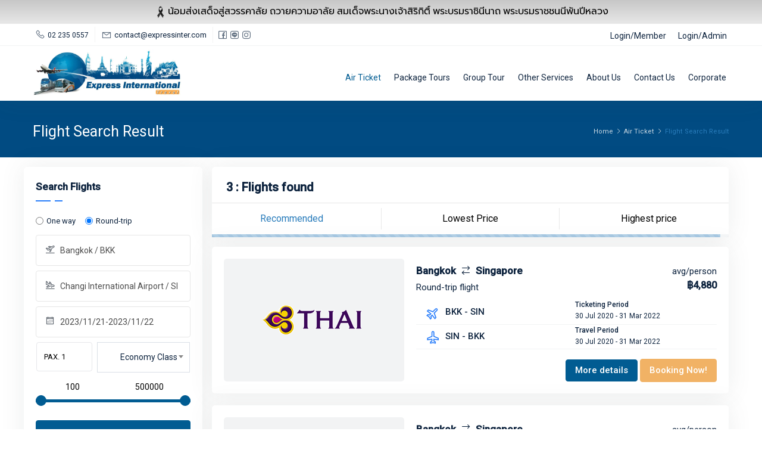

--- FILE ---
content_type: text/html; charset=UTF-8
request_url: https://www.expressinter.com/airticket_search?airline=&ticket_type=Round-trip&from_code=BKK&flying_from=Bangkok%20/%20BKK&to_code=SIN&flying_to=Changi%20International%20Airport%20/%20SIN&daterange=2023/11/21-2023/11/22&adults=1&child=0&infants=0&seat_class=Economy%20Class
body_size: 22217
content:
<!DOCTYPE html>
<html lang="en">

<head>
    <meta charset="utf-8">
    <meta name="viewport" content="width=device-width, initial-scale=1, shrink-to-fit=no">
    <title>ตั๋วเครื่องบิน BKK-SIN | Expressinter.com</title>
    <meta name="description" content="จองตั๋วเครื่องบิน BKK-SIN ราคาถูก สายการบิน  ค้นหาทุกเส้นทางบินต่างประเทศ พบมืออาชีพเรื่องตั๋วเครื่องบินตัวจริงสู่เส้นทางทั่วโลก หรือโทร 02-235-0557" />
    <meta name="keywords" content="ตั๋วเครื่องบิน,ตั๋วเครื่องบินจาก Bangkok / BKK ไป Changi International Airport / SIN,จองตั๋วเครื่องบินราคาถูก,ตั๋วเครื่องบินต่างประเทศ,สายการบิน ," />
    <meta property="og:title" content="ตั๋วเครื่องบิน BKK-SIN | Expressinter.com" />
    <meta property="og:description" content="จองตั๋วเครื่องบิน BKK-SIN ราคาถูก สายการบิน  ค้นหาทุกเส้นทางบินต่างประเทศ พบมืออาชีพเรื่องตั๋วเครื่องบินตัวจริงสู่เส้นทางทั่วโลก หรือโทร 02-235-0557" />
    <meta property="og:url" content="https://www.expressinter.com/airticket_search?airline=&ticket_type=Round-trip&from_code=BKK&flying_from=Bangkok%20/%20BKK&to_code=SIN&flying_to=Changi%20International%20Airport%20/%20SIN&daterange=2023/11/21-2023/11/22&adults=1&child=0&infants=0&seat_class=Economy%20Class" />
    <meta property="og:type" content="website" />
<meta property="og:site_name" content="Expressinter.com" />
<meta name="author" content="Express International Travel" />
<meta property="fb:app_id" content="420050985916145" />
<meta property="og:image" content="https://www.expressinter.com/images/logo.png" />
<meta name="robots" content="index,follow" />
<meta name="theme-color" content="#fff">
<link rel="shortcut icon" href="favicon.ico">    <base href="https://www.expressinter.com/" />
<base src="https://www.expressinter.com/" />
<link rel="stylesheet" href="css/open-iconic-bootstrap.min.css" as="style" type="text/css" crossorigin="anonymous" async>
<link rel="stylesheet" href="css/owl.carousel.min.css" as="style" type="text/css" crossorigin="anonymous" async>
<link rel="stylesheet" href="css/animate.css" as="style" type="text/css" crossorigin="anonymous" async>
<link rel="stylesheet" href="css/magnific-popup.css" as="style" type="text/css" crossorigin="anonymous" async>
<link rel="stylesheet" href="css/aos.css">
<link rel="stylesheet" href="css/ionicons.min.css" as="style" type="text/css" crossorigin="anonymous" async>
<link rel="stylesheet" href="css/flaticon.css" as="style" type="text/css" crossorigin="anonymous" async>
<link rel="stylesheet" href="css/icomoon.min.css" as="style" type="text/css" crossorigin="anonymous" async>
<link rel="stylesheet" href="css/style.min.css?v=260201075522" as="style" type="text/css" crossorigin="anonymous" async>
<link rel="stylesheet" href="css/nav-core.css" as="style" type="text/css" crossorigin="anonymous" async>
<link rel="stylesheet" href="css/nav-layout.min.css?v=260201075522" as="style" type="text/css" crossorigin="anonymous" async>
<link rel="stylesheet" href="css/owl.theme.default.min.css" as="style" type="text/css" crossorigin="anonymous" async>
<link rel="stylesheet" href="css/animated-headline.css">
<link rel="stylesheet" href="css/select2.min.css?v=260201075522" as="style" type="text/css" crossorigin="anonymous" async>
<link rel="stylesheet" href="https://maxst.icons8.com/vue-static/landings/line-awesome/line-awesome/1.3.0/css/line-awesome.min.css" as="style" type="text/css" crossorigin="anonymous" async>
<link rel="stylesheet" href="css/duDatepicker.min.css" as="style" type="text/css" crossorigin="anonymous" async>
<link rel="stylesheet" href="css/duDatepicker-theme.css" as="style" type="text/css" crossorigin="anonymous" async>
<link rel="stylesheet" href="css/style_index.min.css?v=260201075522" as="style" type="text/css" crossorigin="anonymous" async>    <link rel="stylesheet" href="css/supcss_HTSH.css">
</head>
<style>
    .select2-container--open .select2-dropdown--below {
        width: 200px !important;
    }

    .select2-container--open .select2-dropdown {
        left: 0px;
    }

    .select2-container--open .select2-dropdown--below {
        border: 1px solid rgba(128, 137, 150, .2);
        z-index: 9;
    }

    .fb_dialog_content {
        display: none;
    }
    .flipped {
    transform: rotateY(180deg)!important;
    }
    @media not all and (min-resolution:.001dpcm) { 
        @supports (-webkit-appearance:none) {
            .card-item-list {
                transition: transform 1s;
                transform-style: preserve-3d;
                -webkit-transform-style: preserve-3d;
                -moz-transform-style: preserve-3d;
                -o-transform-style: preserve-3d;
                -ms-transform-style: preserve-3d;
            }
            .front,.back {
                display: flex;
                width: 100%;
                justify-content: center;
                align-items: center;
                -webkit-backface-visibility: hidden;
                backface-visibility: hidden;
                -webkit-transition: 0.6s;
                transition: 0.6s;
                -webkit-transform-style: preserve-3d;
                transform-style: preserve-3d;
                top: 0;
                left: 0;
            }
            .front {
                -webkit-transform: rotateY(0deg);
                transform: rotateY(0deg);
            }

            .back {
                position: absolute;
                height: 100%;
                top: 0;
                left: 0;
                background: #fff;
                -webkit-transform: rotateY(-180deg);
                transform: rotateY(-180deg);
            }
        }
    }
    .front,.back {
        display: flex;
        width: 100%;
        justify-content: center;
        align-items: center;
        -webkit-backface-visibility: hidden;
        backface-visibility: hidden;
        -webkit-transition: 0.6s;
        transition: 0.6s;
        -webkit-transform-style: preserve-3d;
        transform-style: preserve-3d;
        top: 0;
        left: 0;
    }
    .front {
        -webkit-transform: rotateY(0deg);
        transform: rotateY(0deg);
    }

    .back {
        position: absolute;
        padding: 20px;
        height: 100%;
        background: #fff;
        -webkit-transform: rotateY(-180deg);
        transform: rotateY(-180deg);
    }

    .card-item-list {
        transition: transform 1s;
        transform-style: preserve-3d;
        -webkit-transform-style: preserve-3d;
        -moz-transform-style: preserve-3d;
        -o-transform-style: preserve-3d;
        -ms-transform-style: preserve-3d;
    }
    .boxi{
        transition: transform 1s linear;
        -webkit-backface-visibility: hidden;
        backface-visibility: hidden;
    }
    .card-item:hover {
        transform: none;
    }
    .flight--card {
        border: 0px;
    }
    .filter-ex{
        border: 0px;
    }.sidebar-wrap {
        border: 0px;
    }
    @media only screen and (max-width: 700px) {
        .back {
            padding: 16px;
            padding-bottom: 0;
            padding-top: 0;
        }
        .filterbar{
            display: flex;
            overflow-x: auto;
            width: 100%;
        }
        .filterbar::-webkit-scrollbar {
            width: 0px;
        }

    }
</style>

<body onload="myFunctionhtcount()">
    <div class="text-center w-100 py-2" style="background:#dfdfdf; color: #000; line-height: 12px; background: #e8e8e8;
background: linear-gradient(0deg, rgba(232, 232, 232, 1) 0%, rgba(199, 199, 199, 1) 100%);">
  <img src="images/rib.png" width="24px">น้อมส่งเสด็จสู่สวรรคาลัย ถวายความอาลัย สมเด็จพระนางเจ้าสิริกิติ์ พระบรมราชินีนาถ พระบรมราชชนนีพันปีหลวง
</div>
<nav class="navbar navbar-expand-lg navbar-dark ftco_navbar bg-dark ftco-navbar-light2 nav1" id="ftco-navbar">
    <div class="container">
        <header>
            <a class="navbar-brand" href="https://www.expressinter.com"><img src="images/exp.webp" loading="lazy" alt="about-img" style="width: 190px;"></a>
        </header>
        <div class="nav-button menu-toggler">
            <i class="la la-bars"></i>
            <i class="la la-times"></i>
        </div>
        <nav class="nav-mn collapse navbar-collapse">
            <ul class="navbar-nav ml-auto">
                                <li class="nav-submenu"><a href="airticket">Air Ticket</a>
                    <ul>
                        <li><a href="international-airfare">International Airfare</a></li>
                        <li><a href="domestic-airfare">Domestic Airfare</a></li>
                        <li><a href="#">Student Airfare</a></li>
                        <li><a href="#">Airlines</a></li>
                    </ul>
                </li>
                <li class="nav-submenu"><a href="package-tours">Tour Packages</a>
                    <ul>
                        <div class="row" style="margin:0px;padding-bottom:10px;">
                            <li class="col-xs-6" style="width: 100%;line-height: 2.5rem;">
                                <a href="international-tour-group" style="font-size:14px;padding-left:10px;padding-bottom:0px;">
                                    International Tour Packages
                                </a>
                            </li>
                                                            <li class="col-xs-6" style="width: 50%;border: 0px solid #000;padding:0px;margin:0px;line-height: 1.9rem;">
                                    <a href="tour_search?tour_type=International&id=229&date_from=2026/02/01&date_to=2026/02/03" style="font-size: 14px;padding-left:10px;padding-right:0px;padding-bottom:0px;" class="d-inline-block text-truncate" style="max-width: 150px;">
                                        <img src="admin/img/flags/taiwan.svg" loading="lazy" style="width: 25px;height:25px;">
                                        Taiwan                                    </a>
                                </li>
                                                            <li class="col-xs-6" style="width: 50%;border: 0px solid #000;padding:0px;margin:0px;line-height: 1.9rem;">
                                    <a href="tour_search?tour_type=International&id=146&date_from=2026/02/01&date_to=2026/02/03" style="font-size: 14px;padding-left:10px;padding-right:0px;padding-bottom:0px;" class="d-inline-block text-truncate" style="max-width: 150px;">
                                        <img src="admin/img/flags/myanmar.svg" loading="lazy" style="width: 25px;height:25px;">
                                        Myanmar                                    </a>
                                </li>
                                                            <li class="col-xs-6" style="width: 50%;border: 0px solid #000;padding:0px;margin:0px;line-height: 1.9rem;">
                                    <a href="tour_search?tour_type=International&id=242&date_from=2026/02/01&date_to=2026/02/03" style="font-size: 14px;padding-left:10px;padding-right:0px;padding-bottom:0px;" class="d-inline-block text-truncate" style="max-width: 150px;">
                                        <img src="admin/img/flags/vietnam.svg" loading="lazy" style="width: 25px;height:25px;">
                                        Vietnam                                    </a>
                                </li>
                                                            <li class="col-xs-6" style="width: 50%;border: 0px solid #000;padding:0px;margin:0px;line-height: 1.9rem;">
                                    <a href="tour_search?tour_type=International&id=95&date_from=2026/02/01&date_to=2026/02/03" style="font-size: 14px;padding-left:10px;padding-right:0px;padding-bottom:0px;" class="d-inline-block text-truncate" style="max-width: 150px;">
                                        <img src="admin/img/flags/hong-kong.svg" loading="lazy" style="width: 25px;height:25px;">
                                        Hong Kong                                    </a>
                                </li>
                                                            <li class="col-xs-6" style="width: 50%;border: 0px solid #000;padding:0px;margin:0px;line-height: 1.9rem;">
                                    <a href="tour_search?tour_type=International&id=199&date_from=2026/02/01&date_to=2026/02/03" style="font-size: 14px;padding-left:10px;padding-right:0px;padding-bottom:0px;" class="d-inline-block text-truncate" style="max-width: 150px;">
                                        <img src="admin/img/flags/singapore.svg" loading="lazy" style="width: 25px;height:25px;">
                                        Singapore                                    </a>
                                </li>
                                                            <li class="col-xs-6" style="width: 50%;border: 0px solid #000;padding:0px;margin:0px;line-height: 1.9rem;">
                                    <a href="tour_search?tour_type=International&id=33&date_from=2026/02/01&date_to=2026/02/03" style="font-size: 14px;padding-left:10px;padding-right:0px;padding-bottom:0px;" class="d-inline-block text-truncate" style="max-width: 150px;">
                                        <img src="admin/img/flags/bhutan.svg" loading="lazy" style="width: 25px;height:25px;">
                                        Bhutan                                    </a>
                                </li>
                                                    </div>

                                            </ul>
                </li>
                <li class="nav-submenu"><a href="group-tours">Group Tour</a>
                    <ul>
                        <div class="row" style="margin:0px;padding-bottom:10px;">
                            <li class="col-xs-6" style="width: 100%;line-height: 2.5rem;">
                                <a href="international-tour-group" style="font-size:14px;padding-left:10px;padding-bottom:0px;">
                                    International Group Tour
                                </a>
                            </li>
                                                            <li class="col-xs-6" style="width: 50%;border: 0px solid #000;padding:0px;margin:0px;line-height: 1.9rem;">
                                    <a href="international-tour-group/austria/" style="font-size: 14px;padding-left:10px;padding-right:0px;padding-bottom:0px;" class="d-inline-block text-truncate" style="max-width: 150px;">
                                        <img src="admin/img/flags/austria.svg" loading="lazy" style="width: 25px;height:25px;">
                                        Austria                                    </a>
                                </li>
                                                            <li class="col-xs-6" style="width: 50%;border: 0px solid #000;padding:0px;margin:0px;line-height: 1.9rem;">
                                    <a href="international-tour-group/switzerland/" style="font-size: 14px;padding-left:10px;padding-right:0px;padding-bottom:0px;" class="d-inline-block text-truncate" style="max-width: 150px;">
                                        <img src="admin/img/flags/switzerland.svg" loading="lazy" style="width: 25px;height:25px;">
                                        Switzerland                                    </a>
                                </li>
                                                            <li class="col-xs-6" style="width: 50%;border: 0px solid #000;padding:0px;margin:0px;line-height: 1.9rem;">
                                    <a href="international-tour-group/germany/" style="font-size: 14px;padding-left:10px;padding-right:0px;padding-bottom:0px;" class="d-inline-block text-truncate" style="max-width: 150px;">
                                        <img src="admin/img/flags/germany.svg" loading="lazy" style="width: 25px;height:25px;">
                                        Germany                                    </a>
                                </li>
                                                            <li class="col-xs-6" style="width: 50%;border: 0px solid #000;padding:0px;margin:0px;line-height: 1.9rem;">
                                    <a href="international-tour-group/finland/" style="font-size: 14px;padding-left:10px;padding-right:0px;padding-bottom:0px;" class="d-inline-block text-truncate" style="max-width: 150px;">
                                        <img src="admin/img/flags/finland.svg" loading="lazy" style="width: 25px;height:25px;">
                                        Finland                                    </a>
                                </li>
                                                            <li class="col-xs-6" style="width: 50%;border: 0px solid #000;padding:0px;margin:0px;line-height: 1.9rem;">
                                    <a href="international-tour-group/france/" style="font-size: 14px;padding-left:10px;padding-right:0px;padding-bottom:0px;" class="d-inline-block text-truncate" style="max-width: 150px;">
                                        <img src="admin/img/flags/france.svg" loading="lazy" style="width: 25px;height:25px;">
                                        France                                    </a>
                                </li>
                                                            <li class="col-xs-6" style="width: 50%;border: 0px solid #000;padding:0px;margin:0px;line-height: 1.9rem;">
                                    <a href="international-tour-group/georgia/" style="font-size: 14px;padding-left:10px;padding-right:0px;padding-bottom:0px;" class="d-inline-block text-truncate" style="max-width: 150px;">
                                        <img src="admin/img/flags/georgia.svg" loading="lazy" style="width: 25px;height:25px;">
                                        Georgia                                    </a>
                                </li>
                                                            <li class="col-xs-6" style="width: 50%;border: 0px solid #000;padding:0px;margin:0px;line-height: 1.9rem;">
                                    <a href="international-tour-group/india/" style="font-size: 14px;padding-left:10px;padding-right:0px;padding-bottom:0px;" class="d-inline-block text-truncate" style="max-width: 150px;">
                                        <img src="admin/img/flags/india.svg" loading="lazy" style="width: 25px;height:25px;">
                                        India                                    </a>
                                </li>
                                                            <li class="col-xs-6" style="width: 50%;border: 0px solid #000;padding:0px;margin:0px;line-height: 1.9rem;">
                                    <a href="international-tour-group/italy/" style="font-size: 14px;padding-left:10px;padding-right:0px;padding-bottom:0px;" class="d-inline-block text-truncate" style="max-width: 150px;">
                                        <img src="admin/img/flags/italy.svg" loading="lazy" style="width: 25px;height:25px;">
                                        Italy                                    </a>
                                </li>
                                                            <li class="col-xs-6" style="width: 50%;border: 0px solid #000;padding:0px;margin:0px;line-height: 1.9rem;">
                                    <a href="international-tour-group/japan/" style="font-size: 14px;padding-left:10px;padding-right:0px;padding-bottom:0px;" class="d-inline-block text-truncate" style="max-width: 150px;">
                                        <img src="admin/img/flags/japan.svg" loading="lazy" style="width: 25px;height:25px;">
                                        Japan                                    </a>
                                </li>
                                                            <li class="col-xs-6" style="width: 50%;border: 0px solid #000;padding:0px;margin:0px;line-height: 1.9rem;">
                                    <a href="international-tour-group/south-korea/" style="font-size: 14px;padding-left:10px;padding-right:0px;padding-bottom:0px;" class="d-inline-block text-truncate" style="max-width: 150px;">
                                        <img src="admin/img/flags/south-korea.svg" loading="lazy" style="width: 25px;height:25px;">
                                        South Korea                                    </a>
                                </li>
                                                    </div>
                                            </ul>
                </li>
                <li><a href="hotel" style="text-transform: capitalize;">Hotel</a></li>
                <li class="nav-submenu"><a href="javascript:void(0);">Other services</a>
                    <ul>
                        <li><a href="travel-insurance">Travel Insurance</a>
                        <li><a href="Visa">Visa</a></li>
                        <li><a href="rentacar">Rent A Car</a></li>
                        <li><a href="train-ticket">Train Ticket</a></li>
                    </ul>
                </li>
                <li><a href="about-us">About us</a></li>
                <li><a href="contact">Contact us</a></li>
                <li><a href="corporate">Corporate</a></li>
                <div style="line-height: 0.2px;">
                    <a href="tel:02 235 0557" style="font-size: 12px;padding-top: 20px;">
                        <i class="la la-phone mr-1" style="font-size: 17px;margin-top: 4px;color: #0d233ea6;"></i>
                        <span style="color: #0d233e;">02 235 0557</span>
                    </a>
                </div>
                <div style="border-top: 0px;line-height: 40px;">
                    <a href="mailto:contact@expressinter.com" style="font-size: 13px;padding-top: 0px;">
                        <i class="la la-envelope mr-1" style="font-size: 18px;margin-top: 4px;color: #0d233ea6;"></i>
                        <span style="color: #0d233e;">contact@expressinter.com</span>
                    </a>
                </div>
                <span style="display: inline-table;">
                    <a href="https://www.facebook.com/expressinter" class="pr-1">
                        <i class="lab la-facebook-square" style="font-size: 25px;margin-top: 4px;color: #0d233ea6;"></i>
                    </a>
                </span>
                <span style="display: inline-table;">
                    <a href="javascript:;" class="pr-1 pl-1">
                        <i class="lab la-line" style="font-size: 25px;margin-top: 4px;color: #0d233ea6;"></i>
                    </a>
                </span>
                <span style="display: inline-table;">
                    <a href="https://www.instagram.com/expressinternationaltravel/" class="pr-1 pl-1">
                        <i class="lab la-instagram" style="font-size: 25px;margin-top: 4px;color: #0d233ea6;"></i>
                    </a>
                </span>
            </ul>
        </nav>
        <a href="#" class="nav-close">Close Menu</a>
    </div>
</nav>

<nav class="navbar navbar-expand-lg navbar-dark ftco_navbar bg-dark ftco-navbar-light1" id="ftco-navbar">
    <div class="container pr-0 pl-0">
        <ul class="navbar2 mr-auto" style="margin-top: -4px;">
            <li class="menu2">
                <a href="tel:02 235 0557" class="pl-1" style="font-size: 12px;border-right: 1px solid rgba(128,137,150,.1);">
                    <i class="la la-phone mr-1" style="font-size: 17px;margin-top: 4px;color: #0d233ea6;"></i>
                    <div style="float: right;margin-top: 4px;color: #0d233e;">02 235 0557</div>
                </a>
            </li>
            <li class="menu2">
                <a href="mailto:contact@expressinter.com" style="font-size: 13px;border-right: 1px solid rgba(128,137,150,.1);">
                    <i class="la la-envelope mr-1" style="font-size: 18px;margin-top: 4px;color: #0d233ea6;"></i>
                    <div style="float: right;margin-top: 2px;color: #0d233e;">contact@expressinter.com</div>
                </a>
            </li>
            <li class="menu2">
                <a href="https://www.facebook.com/expressinter" style="font-size: 13px;padding-left: 6px;" class="pr-0">
                    <i class="lab la-facebook-square" style="font-size: 20px;margin-top: 4px;color: #0d233ea6;"></i>
                </a>
            </li>
            <li class="menu2">
                <a href="javascript:;" style="font-size: 13px;" class="pl-0 pr-0">
                    <i class="lab la-line" style="font-size: 20px;margin-top: 4px;color: #0d233ea6;"></i>
                </a>
            </li>
            <li class="menu2">
                <a href="https://www.instagram.com/expressinternationaltravel/" style="font-size: 13px;padding-right: 6px;" class="pl-0">
                    <i class="lab la-instagram" style="font-size: 20px;margin-top: 4px;color: #0d233ea6;"></i>
                </a>
            </li>
        </ul>
        <ul class="navbar2 ml-auto">
                        <li class="menu2" id="loginbar"><a href="#" style="font-size: 14px;">Login/Member</a></li>
            <li class="menu2" id="loginbar"><a href="admin/login.php" class="pr-1" style="font-size: 14px;">Login/Admin</a>
            </li>
        </ul>
    </div>
</nav>

<nav class="navbar navbar-expand-lg navbar-dark ftco_navbar bg-dark ftco-navbar-light nav2" id="ftco-navbar">
    <div class="container pr-0 pl-0" style="margin-top: 15px;">
        <a class="navbar-brand" href="https://www.expressinter.com" style="font-size: 26px;margin-top: -25px;">
            <div style="z-index: 9999;"><img src="images/exp.webp" loading="lazy" alt="about-img" style="width: 250px;margin-top: 3px;margin-bottom: -7px;"></div>
        </a>
        <button class="navbar-toggler" type="button" data-toggle="collapse" data-target="#ftco-nav" aria-controls="ftco-nav" aria-expanded="false" aria-label="Toggle navigation">
            <span class="oi oi-menu"></span> Menu
        </button>
        <div class="collapse navbar-collapse" id="ftco-nav">
            <ul class="navbar-nav ml-auto">
                            <li class="nav-item active">
                    <a href="airticket" class="nav-link" data-target="#ftco-nav">Air Ticket</a>
                    <ul class="dropdown-menu-item">
                        <li class="active">
                            <a href="international-airfare">International Airfare</a>
                        </li>
                        <li class="active">
                            <a href="domestic-airfare">Domestic Airfare</a>
                        </li>
                        <li><a href="#">Student Airfare</a></li>
                        <li><a href="#">Airlines</a></li>
                    </ul>
                </li>
                <li class="nav-item ">
                    <a href="package-tours" class="nav-link">
                        Package Tours
                    </a>
                    <div class="dropdown-menu-item mega-menu" style="width: 461px;left: -83px;">
                        <ul class="row no-gutters">
                            <li class="col-lg-6 mega-menu-item">
                                <div class="row titel-dropmenu text-center" style="left: 131px;width: 53%;"><a href="international-tour-group" style="display: block;">International Tour Packages</a></div>
                                <ul>
                                                                            <li>
                                            <a href="tour_search?tour_type=International&id=33&date_from=2026/02/01&date_to=2026/02/03" class="text-truncate" style="display: block;">
                                                <img src="admin/img/flags/bhutan.svg" loading="lazy" style="width: 25px;height:25px;">
                                                Bhutan                                            </a>
                                        </li>
                                                                            <li>
                                            <a href="tour_search?tour_type=International&id=95&date_from=2026/02/01&date_to=2026/02/03" class="text-truncate" style="display: block;">
                                                <img src="admin/img/flags/hong-kong.svg" loading="lazy" style="width: 25px;height:25px;">
                                                Hong Kong                                            </a>
                                        </li>
                                                                            <li>
                                            <a href="tour_search?tour_type=International&id=146&date_from=2026/02/01&date_to=2026/02/03" class="text-truncate" style="display: block;">
                                                <img src="admin/img/flags/myanmar.svg" loading="lazy" style="width: 25px;height:25px;">
                                                Myanmar                                            </a>
                                        </li>
                                                                            <li>
                                            <a href="tour_search?tour_type=International&id=199&date_from=2026/02/01&date_to=2026/02/03" class="text-truncate" style="display: block;">
                                                <img src="admin/img/flags/singapore.svg" loading="lazy" style="width: 25px;height:25px;">
                                                Singapore                                            </a>
                                        </li>
                                                                            <li>
                                            <a href="tour_search?tour_type=International&id=229&date_from=2026/02/01&date_to=2026/02/03" class="text-truncate" style="display: block;">
                                                <img src="admin/img/flags/taiwan.svg" loading="lazy" style="width: 25px;height:25px;">
                                                Taiwan                                            </a>
                                        </li>
                                                                    </ul>
                            </li>
                            <li class="col-lg-6 mega-menu-item">
                                <ul>
                                                                        <li>
                                            <a href="tour_search?tour_type=International&id=33&date_from=2026/02/01&date_to=2026/02/03" class="text-truncate" style="display: block;">
                                                <img src="admin/img/flags/bhutan.svg" loading="lazy" style="width: 25px;height:25px;">
                                                Bhutan                                            </a>
                                        </li>
                                                                    </ul>
                            </li>
                        </ul>
                    </div>
                                    </li>
                <li class="nav-item ">
                    <a href="group-tours" class="nav-link">
                        Group Tour
                    </a>
                    <div class="dropdown-menu-item mega-menu" style="width: 461px;left: -83px;">
                        <ul class="row no-gutters">
                            <li class="col-lg-6 mega-menu-item">
                                <div class="row titel-dropmenu text-center" style="left: 131px;width: 53%;"><a href="international-tour-group" style="display: block;">International Group Tour</a></div>
                                <ul>
                                                                            <li>
                                            <a href="international-tour-group/austria/" class="text-truncate" style="display: block;">
                                                <img src="admin/img/flags/austria.svg" loading="lazy" style="width: 25px;height:25px;">
                                                Austria                                            </a>
                                        </li>
                                                                            <li>
                                            <a href="international-tour-group/switzerland/" class="text-truncate" style="display: block;">
                                                <img src="admin/img/flags/switzerland.svg" loading="lazy" style="width: 25px;height:25px;">
                                                Switzerland                                            </a>
                                        </li>
                                                                            <li>
                                            <a href="international-tour-group/germany/" class="text-truncate" style="display: block;">
                                                <img src="admin/img/flags/germany.svg" loading="lazy" style="width: 25px;height:25px;">
                                                Germany                                            </a>
                                        </li>
                                                                            <li>
                                            <a href="international-tour-group/finland/" class="text-truncate" style="display: block;">
                                                <img src="admin/img/flags/finland.svg" loading="lazy" style="width: 25px;height:25px;">
                                                Finland                                            </a>
                                        </li>
                                                                            <li>
                                            <a href="international-tour-group/france/" class="text-truncate" style="display: block;">
                                                <img src="admin/img/flags/france.svg" loading="lazy" style="width: 25px;height:25px;">
                                                France                                            </a>
                                        </li>
                                                                    </ul>
                            </li>
                            <li class="col-lg-6 mega-menu-item">
                                <ul>
                                                                            <li>
                                            <a href="international-tour-group/georgia/" class="text-truncate" style="display: block;">
                                                <img src="admin/img/flags/georgia.svg" loading="lazy" style="width: 25px;height:25px;">
                                                Georgia                                            </a>
                                        </li>
                                                                            <li>
                                            <a href="international-tour-group/india/" class="text-truncate" style="display: block;">
                                                <img src="admin/img/flags/india.svg" loading="lazy" style="width: 25px;height:25px;">
                                                India                                            </a>
                                        </li>
                                                                            <li>
                                            <a href="international-tour-group/italy/" class="text-truncate" style="display: block;">
                                                <img src="admin/img/flags/italy.svg" loading="lazy" style="width: 25px;height:25px;">
                                                Italy                                            </a>
                                        </li>
                                                                            <li>
                                            <a href="international-tour-group/japan/" class="text-truncate" style="display: block;">
                                                <img src="admin/img/flags/japan.svg" loading="lazy" style="width: 25px;height:25px;">
                                                Japan                                            </a>
                                        </li>
                                                                            <li>
                                            <a href="international-tour-group/south-korea/" class="text-truncate" style="display: block;">
                                                <img src="admin/img/flags/south-korea.svg" loading="lazy" style="width: 25px;height:25px;">
                                                South Korea                                            </a>
                                        </li>
                                                                    </ul>
                            </li>
                        </ul>
                    </div>
                                    </li>
                                <li class="nav-item ">
                    <a href="javascript:void(0);" class="nav-link" data-target="#ftco-nav">Other services</a>
                    <ul class="dropdown-menu-item">
                        <li class="">
                            <a href="travel-insurance">Travel Insurance</a>
                        </li>
                        <li class="">
                            <a href="visa">Visa</a>
                        </li>
                        <li class="">
                            <a href="rentacar">Rent A Car</a>
                        </li>
                        <li class="">
                            <a href="train-ticket">Train Ticket</a>
                        </li>
                    </ul>
                </li>
                <li class="nav-item ">
                    <a href="about-us" class="nav-link" style="text-transform: capitalize;">About us
                    </a>
                </li>
                <li class="nav-item ">
                    <a href="contact" class="nav-link" style="text-transform: capitalize;">Contact us
                    </a>
                </li>
                <li class="nav-item pr-3 ">
                    <a href="corporate" class="nav-link" style="text-transform: capitalize;">Corporate
                    </a>
                </li>
            </ul>
        </div>
    </div>
</nav>        <section class="page-header page-header-text-light bg-secondary ftco_navbar">
        <div class="container">
            <div class="row align-items-center">
                <div class="col-md-8">
                    <h1>Flight Search Result</h1>
                </div>
                <div class="col-md-4">
                    <ul class="breadcrumb justify-content-start justify-content-md-end mb-0">
                        <li><a href="https://www.expressinter.com/">Home</a> <span class='las la-angle-right mr-1'></span> </li>
                        <li><a href="airticket">Air Ticket</a> <span class='las la-angle-right mr-1'></span>
                        </li>
                        <li class="active">Flight Search Result</li>
                    </ul>
                </div>
            </div>
        </div>
    </section>
        <section
        class="ftco-section ftco-degree-bg pt-3 mt-0 pb-5 notranslate"
        id="ht_date1">
        <div class="container">
            <div class="row">
                                                <div class="col-lg-3 sidebar p-0">
                    <div class="sidebar-wrap bg-light mb-2 sidebar-widget">
                        <h3 class="title stroke-shape"><strong>Search Flights</strong></h3>
                        <div class="fields">
                            <div class="form-group mb-2">
                                <div class="form-check form-check-inline">
                                    <input type="hidden" name="airline" value="">
                                    <input class="form-check-input" type="radio" name="ticket_type" id="inlineRadio1"
                                        value="One-Way" >
                                    <label class="form-check-label" for="inlineRadio1" style="font-size: 13px;">One
                                        way</label>
                                </div>
                                <div class="form-check form-check-inline">
                                    <input class="form-check-input" type="radio" name="ticket_type" id="inlineRadio2"
                                        value="Round-trip" checked>
                                    <label class="form-check-label" for="inlineRadio2"
                                        style="font-size: 13px;">Round-trip</label>
                                </div>
                            </div>
                            <div id="oneway" style="display: none;">
                                <form action="" method="GET">
                                    <div class="contact-form-action">
                                        <div class="input-box">
                                            <div class="form-group mb-2">
                                                <span class="las la-plane-departure form-icon"></span>
                                                <input type="hidden" name="airline" id="airline" value="">
                                                <input type="hidden" name="ticket_type" id="ticket_type"
                                                    value="One-Way">
                                                <input type="hidden" name="from_code" id="from_code"
                                                    value="BKK">
                                                <input id="flying_from" class="form-control" type="text"
                                                    name="flying_from" placeholder="Destination, city, or airport"
                                                    value="Bangkok / BKK">
                                                <div class="result_from"></div>
                                            </div>
                                        </div>
                                        <div class="input-box">
                                            <div class="form-group mb-2">
                                                <span class="la la-plane-arrival form-icon"></span>
                                                <input type="hidden" name="to_code" id="to_code"
                                                    value="SIN">
                                                <input id="flying_to" class="form-control" type="text" name="flying_to"
                                                    placeholder="Destination, city, or airport"
                                                    value="Changi International Airport / SIN">
                                                <div class="result_to"></div>
                                            </div>
                                        </div>

                                        <div class="input-box">
                                            <div class="form-group mb-2">
                                                <span class="la la-calendar form-icon"></span>
                                                <input id="datepicker2" class="date-range form-control" type="text"
                                                    placeholder="Departing" name="depart_Date"
                                                    value="2026/02/01" readonly>
                                            </div>
                                        </div>

                                        <div class="row pe-seat">
                                            <div class="col pl-3 pr-2">
                                                <div
                                                    style="width: 100%;padding: 12px;border-radius:.25rem;border: 1px solid rgba(128,137,150,.2);color: #000;font-size: 13px;">
                                                    <div class="toggle-peple">
                                                        PAX. <span id="show_all">
                                                            1                                                        </span>
                                                    </div>
                                                    <div class="dropdown-menu pepleF" id="pepleF"
                                                        style="top: 92%;left: 15px;padding: 0.2rem 0;">
                                                        <div class="passenger-box">
                                                            <div
                                                                class="passenger-row qty-box d-flex align-items-center justify-content-between">
                                                                <label class="passenger-label">Adult <span
                                                                        class="passenger-detail">Age 12+</span>
                                                                </label>
                                                                <div class="qtyBtn">
                                                                    <span role="button" class="qtyDec notranslate"
                                                                        onclick="sub_num_pax1('adults',1)">
                                                                        <i class="la la-minus"></i>
                                                                    </span>
                                                                    <input type="text" name="adults"
                                                                        value="1" disabled>
                                                                    <input type="hidden" name="adults"
                                                                        value="1">
                                                                    <span role="button" class="qtyInc notranslate"
                                                                        onclick="add_num_pax1('adults',1)">
                                                                        <i class="la la-plus"></i>
                                                                    </span>
                                                                </div>
                                                            </div>
                                                            <div
                                                                class="passenger-row qty-box d-flex align-items-center justify-content-between">
                                                                <label class="passenger-label">Child <span
                                                                        class="passenger-detail">Age 2 -
                                                                        11</span>
                                                                </label>
                                                                <div class="qtyBtn">
                                                                    <span class="qtyDec"
                                                                        onclick="sub_num_pax2('child',1)">
                                                                        <i class="la la-minus"></i>
                                                                    </span>
                                                                    <input type="text" name="child"
                                                                        value="0" disabled>
                                                                    <input type="hidden" name="child"
                                                                        value="0">
                                                                    <span class="qtyInc"
                                                                        onclick="add_num_pax2('child',1)">
                                                                        <i class="la la-plus"></i>
                                                                    </span>
                                                                </div>
                                                            </div>
                                                            <div
                                                                class="passenger-row qty-box d-flex align-items-center justify-content-between">
                                                                <label class="passenger-label">Infant <span
                                                                        class="passenger-detail">Below age
                                                                        2</span>
                                                                </label>
                                                                <div class="qtyBtn">
                                                                    <span class="qtyDec"
                                                                        onclick="sub_num_pax3('infants',1)">
                                                                        <i class="la la-minus"></i>
                                                                    </span>
                                                                    <input type="text" name="infants"
                                                                        value="0" disabled>
                                                                    <input type="hidden" name="infants"
                                                                        value="0">
                                                                    <span class="qtyInc"
                                                                        onclick="add_num_pax3('infants',1)">
                                                                        <i class="la la-plus"></i>
                                                                    </span>
                                                                </div>
                                                            </div>
                                                            <div class="toggle-peple btn btn-primary btntg">
                                                                Close
                                                            </div>
                                                        </div>
                                                    </div>
                                                </div>
                                            </div>
                                            <div class="col pl-0 pr-3">
                                                <select id="" name="seat_class" class="js-example-basic-singleair"
                                                    required>
                                                    <option value="Economy Class" selected>
                                                        Economy Class</option>
                                                    <option value="Economy Plus" >
                                                        Economy Plus</option>
                                                    <option value="Premium Class" >
                                                        Premium Class</option>
                                                    <option value="Business Class" >
                                                        Business Class</option>
                                                    <option value="First Class" >First
                                                        Class</option>
                                                </select>

                                            </div>
                                        </div>
                                    </div>
                                    <div class="form-group">
                                        <div class="range-slider">
                                            <span>
                                                <input type="number" value="100" min="100"
                                                    max="100000" name="atmin" />
                                                <input type="number" value="500000" min="500"
                                                    max="500000" name="atmax" />
                                            </span>
                                            <input value="100" min="100" max="100000" step="100"
                                                type="range" />
                                            <input value="500000" min="500" max="500000" step="100"
                                                type="range" />
                                            </svg>
                                        </div>
                                    </div>
                                    <div class="form-group">
                                        <input type="submit" value="Search" class="btn btn-primary py-3 px-5">
                                    </div>
                                </form>
                            </div>

                            <div id="roundtrip" style="display: block;">
                                <form action="" method="GET">
                                    <div class="contact-form-action">
                                        <div class="input-box">
                                            <div class="form-group mb-2">
                                                <span class="las la-plane-departure form-icon"></span>
                                                <input type="hidden" name="airline" id="airline" value="">
                                                <input type="hidden" name="ticket_type" id="ticket_type"
                                                    value="Round-trip">
                                                <input type="hidden" name="from_code" id="from_code"
                                                    value="BKK">
                                                <input id="flying_from" class="form-control" type="text"
                                                    name="flying_from" placeholder="Destination, city, or airport"
                                                    value="Bangkok / BKK">
                                                <div class="result_from"></div>
                                            </div>
                                        </div>
                                        <div class="input-box">
                                            <div class="form-group mb-2">
                                                <span class="la la-plane-arrival form-icon"></span>
                                                <input type="hidden" name="to_code" id="to_code"
                                                    value="SIN">
                                                <input id="flying_to" class="form-control" type="text" name="flying_to"
                                                    placeholder="Destination, city, or airport"
                                                    value="Changi International Airport / SIN">
                                                <div class="result_to"></div>
                                            </div>
                                        </div>
                                        <div class="input-box">
                                            <div class="form-group mb-2">
                                                <span class="la la-calendar form-icon"></span>
                                                <input id="datepicker1" class="date-range form-control" type="text"
                                                    placeholder="Departing - Returning" name="daterange"
                                                    value="2023/11/21-2023/11/22" readonly>
                                            </div>
                                        </div>

                                        <div class="row pe-seat">
                                            <div class="col pl-3 pr-2">
                                                <div
                                                    style="width: 100%;padding: 12px;border-radius:.25rem;border: 1px solid rgba(128,137,150,.2);color: #000;font-size: 13px;">
                                                    <div class="toggle-peple">
                                                        PAX. <span id="show_all">
                                                            1                                                        </span>
                                                    </div>
                                                    <div class="dropdown-menu pepleF" id="pepleF"
                                                        style="top: 92%;left: 15px;padding: 0.2rem 0;">
                                                        <div class="passenger-box">
                                                            <div
                                                                class="passenger-row qty-box d-flex align-items-center justify-content-between">
                                                                <label class="passenger-label">Adult <span
                                                                        class="passenger-detail">Age 12+</span>
                                                                </label>
                                                                <div class="qtyBtn">
                                                                    <span role="button" class="qtyDec notranslate"
                                                                        onclick="sub_num_pax1('adults',1)">
                                                                        <i class="la la-minus"></i>
                                                                    </span>
                                                                    <input type="text" name="adults"
                                                                        value="1" disabled>
                                                                    <input type="hidden" name="adults"
                                                                        value="1">
                                                                    <span role="button" class="qtyInc notranslate"
                                                                        onclick="add_num_pax1('adults',1)">
                                                                        <i class="la la-plus"></i>
                                                                    </span>
                                                                </div>
                                                            </div>
                                                            <div
                                                                class="passenger-row qty-box d-flex align-items-center justify-content-between">
                                                                <label class="passenger-label">Child <span
                                                                        class="passenger-detail">Age 2 -
                                                                        11</span>
                                                                </label>
                                                                <div class="qtyBtn">
                                                                    <span class="qtyDec"
                                                                        onclick="sub_num_pax2('child',1)">
                                                                        <i class="la la-minus"></i>
                                                                    </span>
                                                                    <input type="text" name="child"
                                                                        value="0" disabled>
                                                                    <input type="hidden" name="child"
                                                                        value="0">
                                                                    <span class="qtyInc"
                                                                        onclick="add_num_pax2('child',1)">
                                                                        <i class="la la-plus"></i>
                                                                    </span>
                                                                </div>
                                                            </div>
                                                            <div
                                                                class="passenger-row qty-box d-flex align-items-center justify-content-between">
                                                                <label class="passenger-label">Infant <span
                                                                        class="passenger-detail">Below age
                                                                        2</span>
                                                                </label>
                                                                <div class="qtyBtn">
                                                                    <span class="qtyDec"
                                                                        onclick="sub_num_pax3('infants',1)">
                                                                        <i class="la la-minus"></i>
                                                                    </span>
                                                                    <input type="text" name="infants"
                                                                        value="0" disabled>
                                                                    <input type="hidden" name="infants"
                                                                        value="0">
                                                                    <span class="qtyInc"
                                                                        onclick="add_num_pax3('infants',1)">
                                                                        <i class="la la-plus"></i>
                                                                    </span>
                                                                </div>
                                                            </div>
                                                            <div class="toggle-peple btn btn-primary btntg">
                                                                Close
                                                            </div>
                                                        </div>
                                                    </div>
                                                </div>
                                            </div>
                                            <div class="col pl-0 pr-3">
                                                <select id="" name="seat_class" class="js-example-basic-singleair"
                                                    required>
                                                    <option value="Economy Class" selected>
                                                        Economy Class</option>
                                                    <option value="Economy Plus" >
                                                        Economy Plus</option>
                                                    <option value="Premium Class" >
                                                        Premium Class</option>
                                                    <option value="Business Class" >
                                                        Business Class</option>
                                                    <option value="First Class" >First
                                                        Class</option>
                                                </select>

                                            </div>
                                        </div>
                                    </div>
                                    <div class="form-group">
                                        <div class="range-slider range-slider2">
                                            <span>
                                                <input type="number" value="100" min="100"
                                                    max="100000" name="atmin" />
                                                <input type="number" value="500000" min="500"
                                                    max="500000" name="atmax" />
                                            </span>
                                            <input value="100" min="100" max="100000" step="100"
                                                type="range" />
                                            <input value="500000" min="500" max="500000" step="100"
                                                type="range" />
                                            </svg>
                                        </div>
                                    </div>
                                    <div class="form-group">
                                        <input type="submit" value="Search" class="btn btn-primary py-3 px-5">
                                    </div>
                                </form>
                            </div>
                        </div>
                    </div>
                    <div class="ht_bar2">
                        <div id="htmenu">
                            <div class="sidebar-wrap bg-light sidebar-widget" id="ipad-ht">
                                <h3 class="title stroke-shape"><strong>Airlines</strong></h3>
                                <div class="sidebar-widget-item" id="addclassair">
                                                                                                            <div class="custom-checkbox" id="check_air">
                                        <input type="checkbox"
                                            id="TG1"
                                            class="check_air" name="chk_air">
                                        <label
                                            for="TG1">Thai Airways<span
                                                style="float: right;">(3)</span></label>
                                    </div>
                                                                                                                                                                                                                                                                                                                                                                                                                                                                                                                                                                                                                                                                                                                                                                                                                                                                                                                                                                                                                                                                                                                                                                                                                                                                                                                                                                                                                                                                                                                                                                                                                                                                                                                                                                                                                                                                                                                                                                                                                                                                                                                                                                                                                                                                                                                                                                                                                                                                                                                                                                                                                                                                                                                                                                                                                                                                                                                                                        </div>
                            </div>
                        </div>
                    </div>
                </div>
                
                <div class="col-lg-9 pb-4 ipad-search-result">
                    <div class="row" id="HT1">
                        <div class="col-md-12 pt-0 pb-3 pr-3 pl-3"
                            style="z-index: 1;">
                            <div class="filter-ex p-0 m-0 mb-3">
                                <div class="pl-4 pt-3 pb-2 m-0">
                                    <span style="font-size: 20px;font-weight: bold;" id="show_countht">
                                                                                <strong> 3 : Flights found</strong>
                                    </span>
                                    <input type="hidden" name="s_coFF" value="3">
                                                                                                        </div>
                                <hr style="margin-bottom: 0px;margin-top: 0px;">
                                                                <div class="container">
                                    <div class="row">
                                        <div id="introduce" class="col mt-2 mb-2"
                                            style="text-align: center;border-right: 1px solid #ddddddab;">
                                            <button type="button"
                                                class="btn btn-primary introduce htbtn active">Recommended</button>
                                        </div>
                                        <div id="lowprice" class="col mt-2 mb-2"
                                            style="text-align: center;border-right: 1px solid #ddddddab;">
                                            <button type="button" class="btn btn-primary lowprice htbtn">Lowest
                                                Price</button>
                                        </div>
                                        <div id="Highest" class="col mt-2 mb-2"
                                            style="text-align: center;border-right: 0px solid #ddddddab;">
                                            <button type="button" class="btn btn-primary Highest htbtn">Highest
                                                price</button>
                                        </div>
                                    </div>
                                </div>
                                                                <div class="progress" style="border-radius: 0px;height: 5px;" id="bar">
                                    <div class="progress-bar progress-bar-striped progress-bar-animated"
                                        role="progressbar" id="fallback" style="width: 30%;background-color: #297cbb;">
                                    </div>
                                </div>
                            </div>
                                                        <div id="rippleht" style="width: 80%;display: none;height: 650px;margin: auto;">
                                <center>
                                    <div class="loader">Loading...</div>
                                </center>
                            </div>
                                                                                                                <div id="HT_introduce"
                                class="idair_TG1 extkt"
                                style="display: none;">
                                <div id="recommen">
                                                                                                                                                <div class="card-item flight-card flight--card card-item-list card-item-list-2 card-TG2962"
                                        id="counthtall" style="padding-bottom: 20px;">
                                        <div class="boxi front">
                                                <div class="card-img countTG1"
                                                    style="padding-top: 70px; padding-bottom:70px;">
                                                    <img src="admin/img/airlines_logo/161216-tg-1-188x66.webp"
                                                        alt="flight-logo-img">
                                                </div>
                                                <div class="card-body">
                                                    <div class="card-top-title d-flex justify-content-between">
                                                        <div>
                                                            <h3 class="card-title font-size-17">
                                                                <strong>Bangkok<i class="la la-exchange mx-2"></i>Singapore</strong>
                                                            </h3>
                                                            <p class="card-meta font-size-14">
                                                                Round-trip flight
                                                            </p>
                                                        </div>
                                                        <div>
                                                            <div class="text-right">
                                                                <span
                                                                    class="font-weight-regular font-size-14 d-block">avg/person</span>
                                                                <h6 class="font-weight-bold color-text">
                                                                    ฿4,880                                                                </h6>
                                                            </div>
                                                        </div>
                                                    </div>
                                                    <div class="flight-details py-0">
                                                        <div class="flight-time pb-3">
                                                            <div class="flight-time-item d-flex mt-0">
                                                                <div class="col take-off d-flex mt-0">
                                                                    <div class="flex-shrink-0 mr-2">
                                                                        <i class="la la-plane"></i>
                                                                    </div>
                                                                    <div>
                                                                        <h3
                                                                            class="card-title font-size-15 font-weight-medium mb-0">
                                                                            BKK                                                                            -
                                                                            SIN                                                                        </h3>
                                                                    </div>
                                                                </div>
                                                                <div class="col landing d-flex"
                                                                    style="margin-top: -10px;">
                                                                    <div>
                                                                        <h3
                                                                            class="card-title font-size-12 font-weight-medium mb-0">
                                                                            Ticketing Period
                                                                        </h3>
                                                                                                                                                <p class="card-meta font-size-12 m-0">
                                                                            30 Jul 2020 - 31 Mar 2022                                                                        </p>
                                                                                                                                            </div>
                                                                </div>
                                                            </div>
                                                            <div class="flight-time-item landing d-flex">
                                                                <div class="col landing d-flex  mt-2">
                                                                    <div class="flex-shrink-0 mr-2">
                                                                        <i class="la la-plane"></i>
                                                                    </div>
                                                                    <div>
                                                                        <h3
                                                                            class="card-title font-size-15 font-weight-medium mb-0">
                                                                            SIN                                                                            -
                                                                            BKK                                                                        </h3>
                                                                    </div>
                                                                </div>
                                                                <div class="col landing d-flex  mt-0">

                                                                    <div>
                                                                        <h3
                                                                            class="card-title font-size-12 font-weight-medium mb-0">
                                                                            Travel Period
                                                                        </h3>
                                                                        <p class="card-meta font-size-12 m-0">
                                                                            30 Jul 2020 - 31 Mar 2022                                                                        </p>
                                                                    </div>
                                                                </div>
                                                            </div>
                                                        </div>
                                                    </div>
                                                    <div class="btn-box text-right"
                                                        style="float: right;margin-bottom: -9px;">
                                                        <a href="javascript:;"
                                                            class="theme-btn mb-0 mt-0 theme-btn-small w-auto bboxflip"
                                                            id="TG2962">More
                                                            details</a>
                                                        <button type="button" onclick="location.href='airticket_booking?ticket_type=Round-trip&at_id=2962&date_travel=2023/11/21-2023/11/22&adults=1&child=0&infants=0'"
                                                            class="theme-btn mb-0 mt-0 btn_booking theme-btn-small w-auto"
                                                            id="TG2962">Booking
                                                            Now!</button>
                                                    </div>
                                                </div>
                                        </div>
                                        <div class="boxi back">
                                                <div class="card-body pl-0">
                                                    <div class="card-top-title d-flex justify-content-between">
                                                        <div>
                                                            <h3 class="card-title font-size-17">
                                                                <strong>Bangkok<i class="la la-exchange mx-2"></i>Singapore</strong>
                                                            </h3>
                                                            <p class="card-meta font-size-12 mb-0">
                                                                Round-trip                                                            </p>
                                                        </div>
                                                        <div>
                                                            <span
                                                                class="badge badge-warning py-1 px-2 font-weight-normal text-1"
                                                                style="background-color: #f1b265; color: #fff;font-size: 13px;">Refund
                                                                :
                                                                Conditions apply.</span>
                                                        </div>
                                                        <div>
                                                            <div class="text-right">
                                                                <span
                                                                    class="font-weight-regular font-size-14 d-block">avg/person
                                                                </span>
                                                                <h6 class="font-weight-bold color-text">
                                                                    ฿4,880                                                                </h6>
                                                            </div>
                                                        </div>
                                                    </div>
                                                    <div class="flight-details py-0">
                                                        <div class="flight-time pb-3">
                                                            <div class="flight-time-item d-flex mt-0">
                                                                <div class="col take-off d-flex mt-0">
                                                                    <div class="flex-shrink-0 mr-2">
                                                                        <i class="la la-plane"></i>
                                                                    </div>
                                                                    <div>
                                                                        <h3
                                                                            class="card-title font-size-15 font-weight-medium mb-0">
                                                                            Bangkok                                                                            /
                                                                            BKK                                                                        </h3>
                                                                        <p class="card-meta font-size-12 m-0">
                                                                            Suvarnabhumi International Airport                                                                         </p>
                                                                    </div>
                                                                </div>
                                                                <div class="col landing d-flex mt-3">
                                                                    <div class="flex-shrink-0 mr-2">
                                                                        <i class="la la-suitcase-rolling"></i>
                                                                    </div>
                                                                    <h3
                                                                        class="card-title font-size-15 font-weight-medium mb-0">
                                                                                                                                                30                                                                        Kg.
                                                                                                                                            </h3>
                                                                </div>
                                                            </div>
                                                            <div class="flight-time-item landing d-flex mt-0">
                                                                <div class="col landing d-flex mt-2">
                                                                    <div class="flex-shrink-0 mr-2">
                                                                        <i class="la la-plane"></i>
                                                                    </div>
                                                                    <div>
                                                                        <h3
                                                                            class="card-title font-size-15 font-weight-medium mb-0">
                                                                            Singapore                                                                            /
                                                                            SIN                                                                        </h3>
                                                                        <p class="card-meta font-size-12 mb-0">
                                                                            Changi international                                                                         </p>
                                                                    </div>
                                                                </div>
                                                                <div class="col landing d-flex mt-2">
                                                                    <div class="flex-shrink-0 mr-2">
                                                                        <span class="la">
                                                                            <svg xmlns="http://www.w3.org/2000/svg"
                                                                                x="0px" y="0px" width="28" height="28"
                                                                                viewBox="0 0 172 172"
                                                                                style="fill:#4a90e2;">
                                                                                <g fill="none" fill-rule="nonzero"
                                                                                    stroke="none" stroke-width="1"
                                                                                    stroke-linecap="butt"
                                                                                    stroke-linejoin="miter"
                                                                                    stroke-miterlimit="10"
                                                                                    stroke-dasharray=""
                                                                                    stroke-dashoffset="0"
                                                                                    font-family="none"
                                                                                    font-weight="none" font-size="none"
                                                                                    text-anchor="none"
                                                                                    style="mix-blend-mode: normal">
                                                                                    <path d="M0,172v-172h172v172z"
                                                                                        fill="none">
                                                                                    </path>
                                                                                    <g fill="#287dfa">
                                                                                        <path
                                                                                            d="M130.72,6.88c-12.83281,0 -23.40812,10.11844 -24.08,22.79c-0.25531,0.72563 -0.25531,1.53188 0,2.2575v16.2325c0,13.26281 10.81719,24.08 24.08,24.08c13.26281,0 24.08,-10.81719 24.08,-24.08v-16.555c0.02688,-0.215 0.02688,-0.43 0,-0.645c0,-0.14781 0,-0.28219 0,-0.43c0.01344,-0.14781 0.01344,-0.28219 0,-0.43c-0.45687,-12.85969 -11.11281,-23.22 -24.08,-23.22zM30.6375,10.4275c-1.65281,-0.13437 -3.27875,0.06719 -4.945,0.645c-6.36937,2.19031 -9.94375,9.16438 -7.955,15.5875l26.9825,87.075c3.1175,10.07813 12.45656,16.985 23.005,16.985h50.955c6.61125,0 12.04,-5.42875 12.04,-12.04c0,-6.61125 -5.42875,-12.04 -12.04,-12.04h-47.3c-1.51844,0 -2.88906,-1.02125 -3.3325,-2.4725l-3.5475,-11.2875h38.7c1.89469,0 3.44,-1.54531 3.44,-3.44v-2.6875c0,-6.10062 -4.97187,-11.0725 -11.0725,-11.0725h-36.335l-17.5225,-56.4375c-1.55875,-5.02562 -6.11406,-8.42531 -11.0725,-8.815zM130.72,13.76c8.34469,0 15.27844,5.89906 16.8775,13.76h-33.755c1.59906,-7.86094 8.53281,-13.76 16.8775,-13.76zM29.025,17.3075c2.6875,-0.34937 5.29438,1.27656 6.1275,3.9775l17.3075,55.5775c-2.56656,1.49156 -4.3,4.25969 -4.3,7.4175c0,4.70313 3.89688,8.6 8.6,8.6h0.5375l4.1925,13.33c1.33031,4.31344 5.375,7.31 9.89,7.31h47.3c2.88906,0 5.16,2.27094 5.16,5.16c0,2.88906 -2.27094,5.16 -5.16,5.16h-50.955c-7.55187,0 -14.21687,-4.93156 -16.4475,-12.1475l-26.9825,-87.075c-0.91375,-2.94281 0.63156,-5.97969 3.5475,-6.9875c0.37625,-0.13437 0.79281,-0.26875 1.1825,-0.3225zM113.52,34.4h34.4v13.76c0,9.54063 -7.65937,17.2 -17.2,17.2c-9.54062,0 -17.2,-7.65937 -17.2,-17.2zM58.05,82.56h37.5175c2.08281,0 3.48031,1.49156 3.87,3.44h-38.055c-0.98094,-0.49719 -2.13656,-0.49719 -3.1175,0h-1.505c-0.98094,0 -1.72,-0.73906 -1.72,-1.72c0,-0.68531 0.41656,-1.22281 0.9675,-1.505c0.68531,0.13438 1.3975,0.06719 2.0425,-0.215zM59.34,134.16l-7.31,20.64c-0.83312,2.365 -0.37625,5.0525 1.075,7.095c1.45125,2.0425 3.82969,3.225 6.3425,3.225h60.0925c2.51281,0 4.78375,-1.1825 6.235,-3.225c1.45125,-2.0425 1.89469,-4.73 1.075,-7.095l-7.31,-20.64h-7.31l8.0625,22.8975c0.12094,0.34938 0.01344,0.69875 -0.1075,0.86c-0.12094,0.16125 -0.37625,0.3225 -0.7525,0.3225h-59.985c-0.37625,0 -0.63156,-0.16125 -0.7525,-0.3225c-0.12094,-0.16125 -0.22844,-0.51062 -0.1075,-0.86l7.955,-22.8975z">
                                                                                        </path>
                                                                                    </g>
                                                                                </g>
                                                                            </svg>
                                                                        </span>
                                                                    </div>
                                                                    <h3
                                                                        class="card-title font-size-15 font-weight-medium mb-0">
                                                                        Economy Class - W                                                                    </h3>
                                                                </div>
                                                            </div>
                                                        </div>
                                                    </div>
                                                    <div class="alert alert-info mt-0 mb-0" data-toggle="modal"
                                                        data-target="#exampleModal_detailsF2962"
                                                        style="font-size: 12px;float: left;padding: 2px 10px 2px 10px;position: absolute;bottom: 23px;cursor: pointer;">
                                                        <span class="badge badge-info">Conditions :
                                                        </span>
                                                        Click for conditions
                                                    </div>
                                                    <div class="btn-box text-right" style="float: right;">
                                                        <a href="javascript:;"
                                                            class="theme-btn mb-0 mt-0 theme-btn-small w-auto bboxflip-2"
                                                            id="TG2962">Less
                                                            details</a>
                                                        <button type="button" onclick="location.href='airticket_booking?ticket_type=Round-trip&at_id=2962&date_travel=2023/11/21-2023/11/22&adults=1&child=0&infants=0'"
                                                            class="theme-btn mb-0 mt-0 btn_booking theme-btn-small w-auto"
                                                            id="TG2962">Booking
                                                            Now!</button>
                                                    </div>
                                                </div>
                                        </div>
                                    </div>
                                                                                                                                                <div class="card-item flight-card flight--card card-item-list card-item-list-2 card-TG2963"
                                        id="counthtall" style="padding-bottom: 20px;">
                                        <div class="boxi front">
                                                <div class="card-img countTG1"
                                                    style="padding-top: 70px; padding-bottom:70px;">
                                                    <img src="admin/img/airlines_logo/161216-tg-1-188x66.webp"
                                                        alt="flight-logo-img">
                                                </div>
                                                <div class="card-body">
                                                    <div class="card-top-title d-flex justify-content-between">
                                                        <div>
                                                            <h3 class="card-title font-size-17">
                                                                <strong>Bangkok<i class="la la-exchange mx-2"></i>Singapore</strong>
                                                            </h3>
                                                            <p class="card-meta font-size-14">
                                                                Round-trip flight
                                                            </p>
                                                        </div>
                                                        <div>
                                                            <div class="text-right">
                                                                <span
                                                                    class="font-weight-regular font-size-14 d-block">avg/person</span>
                                                                <h6 class="font-weight-bold color-text">
                                                                    ฿5,700                                                                </h6>
                                                            </div>
                                                        </div>
                                                    </div>
                                                    <div class="flight-details py-0">
                                                        <div class="flight-time pb-3">
                                                            <div class="flight-time-item d-flex mt-0">
                                                                <div class="col take-off d-flex mt-0">
                                                                    <div class="flex-shrink-0 mr-2">
                                                                        <i class="la la-plane"></i>
                                                                    </div>
                                                                    <div>
                                                                        <h3
                                                                            class="card-title font-size-15 font-weight-medium mb-0">
                                                                            BKK                                                                            -
                                                                            SIN                                                                        </h3>
                                                                    </div>
                                                                </div>
                                                                <div class="col landing d-flex"
                                                                    style="margin-top: -10px;">
                                                                    <div>
                                                                        <h3
                                                                            class="card-title font-size-12 font-weight-medium mb-0">
                                                                            Ticketing Period
                                                                        </h3>
                                                                                                                                                <p class="card-meta font-size-12 m-0">
                                                                            30 Jul 2020 - 31 Mar 2022                                                                        </p>
                                                                                                                                            </div>
                                                                </div>
                                                            </div>
                                                            <div class="flight-time-item landing d-flex">
                                                                <div class="col landing d-flex  mt-2">
                                                                    <div class="flex-shrink-0 mr-2">
                                                                        <i class="la la-plane"></i>
                                                                    </div>
                                                                    <div>
                                                                        <h3
                                                                            class="card-title font-size-15 font-weight-medium mb-0">
                                                                            SIN                                                                            -
                                                                            BKK                                                                        </h3>
                                                                    </div>
                                                                </div>
                                                                <div class="col landing d-flex  mt-0">

                                                                    <div>
                                                                        <h3
                                                                            class="card-title font-size-12 font-weight-medium mb-0">
                                                                            Travel Period
                                                                        </h3>
                                                                        <p class="card-meta font-size-12 m-0">
                                                                            30 Jul 2020 - 31 Mar 2022                                                                        </p>
                                                                    </div>
                                                                </div>
                                                            </div>
                                                        </div>
                                                    </div>
                                                    <div class="btn-box text-right"
                                                        style="float: right;margin-bottom: -9px;">
                                                        <a href="javascript:;"
                                                            class="theme-btn mb-0 mt-0 theme-btn-small w-auto bboxflip"
                                                            id="TG2963">More
                                                            details</a>
                                                        <button type="button" onclick="location.href='airticket_booking?ticket_type=Round-trip&at_id=2963&date_travel=2023/11/21-2023/11/22&adults=1&child=0&infants=0'"
                                                            class="theme-btn mb-0 mt-0 btn_booking theme-btn-small w-auto"
                                                            id="TG2963">Booking
                                                            Now!</button>
                                                    </div>
                                                </div>
                                        </div>
                                        <div class="boxi back">
                                                <div class="card-body pl-0">
                                                    <div class="card-top-title d-flex justify-content-between">
                                                        <div>
                                                            <h3 class="card-title font-size-17">
                                                                <strong>Bangkok<i class="la la-exchange mx-2"></i>Singapore</strong>
                                                            </h3>
                                                            <p class="card-meta font-size-12 mb-0">
                                                                Round-trip                                                            </p>
                                                        </div>
                                                        <div>
                                                            <span
                                                                class="badge badge-warning py-1 px-2 font-weight-normal text-1"
                                                                style="background-color: #f1b265; color: #fff;font-size: 13px;">Refund
                                                                :
                                                                Conditions apply.</span>
                                                        </div>
                                                        <div>
                                                            <div class="text-right">
                                                                <span
                                                                    class="font-weight-regular font-size-14 d-block">avg/person
                                                                </span>
                                                                <h6 class="font-weight-bold color-text">
                                                                    ฿5,700                                                                </h6>
                                                            </div>
                                                        </div>
                                                    </div>
                                                    <div class="flight-details py-0">
                                                        <div class="flight-time pb-3">
                                                            <div class="flight-time-item d-flex mt-0">
                                                                <div class="col take-off d-flex mt-0">
                                                                    <div class="flex-shrink-0 mr-2">
                                                                        <i class="la la-plane"></i>
                                                                    </div>
                                                                    <div>
                                                                        <h3
                                                                            class="card-title font-size-15 font-weight-medium mb-0">
                                                                            Bangkok                                                                            /
                                                                            BKK                                                                        </h3>
                                                                        <p class="card-meta font-size-12 m-0">
                                                                            Suvarnabhumi International Airport                                                                         </p>
                                                                    </div>
                                                                </div>
                                                                <div class="col landing d-flex mt-3">
                                                                    <div class="flex-shrink-0 mr-2">
                                                                        <i class="la la-suitcase-rolling"></i>
                                                                    </div>
                                                                    <h3
                                                                        class="card-title font-size-15 font-weight-medium mb-0">
                                                                                                                                                30                                                                        Kg.
                                                                                                                                            </h3>
                                                                </div>
                                                            </div>
                                                            <div class="flight-time-item landing d-flex mt-0">
                                                                <div class="col landing d-flex mt-2">
                                                                    <div class="flex-shrink-0 mr-2">
                                                                        <i class="la la-plane"></i>
                                                                    </div>
                                                                    <div>
                                                                        <h3
                                                                            class="card-title font-size-15 font-weight-medium mb-0">
                                                                            Singapore                                                                            /
                                                                            SIN                                                                        </h3>
                                                                        <p class="card-meta font-size-12 mb-0">
                                                                            Changi international                                                                         </p>
                                                                    </div>
                                                                </div>
                                                                <div class="col landing d-flex mt-2">
                                                                    <div class="flex-shrink-0 mr-2">
                                                                        <span class="la">
                                                                            <svg xmlns="http://www.w3.org/2000/svg"
                                                                                x="0px" y="0px" width="28" height="28"
                                                                                viewBox="0 0 172 172"
                                                                                style="fill:#4a90e2;">
                                                                                <g fill="none" fill-rule="nonzero"
                                                                                    stroke="none" stroke-width="1"
                                                                                    stroke-linecap="butt"
                                                                                    stroke-linejoin="miter"
                                                                                    stroke-miterlimit="10"
                                                                                    stroke-dasharray=""
                                                                                    stroke-dashoffset="0"
                                                                                    font-family="none"
                                                                                    font-weight="none" font-size="none"
                                                                                    text-anchor="none"
                                                                                    style="mix-blend-mode: normal">
                                                                                    <path d="M0,172v-172h172v172z"
                                                                                        fill="none">
                                                                                    </path>
                                                                                    <g fill="#287dfa">
                                                                                        <path
                                                                                            d="M130.72,6.88c-12.83281,0 -23.40812,10.11844 -24.08,22.79c-0.25531,0.72563 -0.25531,1.53188 0,2.2575v16.2325c0,13.26281 10.81719,24.08 24.08,24.08c13.26281,0 24.08,-10.81719 24.08,-24.08v-16.555c0.02688,-0.215 0.02688,-0.43 0,-0.645c0,-0.14781 0,-0.28219 0,-0.43c0.01344,-0.14781 0.01344,-0.28219 0,-0.43c-0.45687,-12.85969 -11.11281,-23.22 -24.08,-23.22zM30.6375,10.4275c-1.65281,-0.13437 -3.27875,0.06719 -4.945,0.645c-6.36937,2.19031 -9.94375,9.16438 -7.955,15.5875l26.9825,87.075c3.1175,10.07813 12.45656,16.985 23.005,16.985h50.955c6.61125,0 12.04,-5.42875 12.04,-12.04c0,-6.61125 -5.42875,-12.04 -12.04,-12.04h-47.3c-1.51844,0 -2.88906,-1.02125 -3.3325,-2.4725l-3.5475,-11.2875h38.7c1.89469,0 3.44,-1.54531 3.44,-3.44v-2.6875c0,-6.10062 -4.97187,-11.0725 -11.0725,-11.0725h-36.335l-17.5225,-56.4375c-1.55875,-5.02562 -6.11406,-8.42531 -11.0725,-8.815zM130.72,13.76c8.34469,0 15.27844,5.89906 16.8775,13.76h-33.755c1.59906,-7.86094 8.53281,-13.76 16.8775,-13.76zM29.025,17.3075c2.6875,-0.34937 5.29438,1.27656 6.1275,3.9775l17.3075,55.5775c-2.56656,1.49156 -4.3,4.25969 -4.3,7.4175c0,4.70313 3.89688,8.6 8.6,8.6h0.5375l4.1925,13.33c1.33031,4.31344 5.375,7.31 9.89,7.31h47.3c2.88906,0 5.16,2.27094 5.16,5.16c0,2.88906 -2.27094,5.16 -5.16,5.16h-50.955c-7.55187,0 -14.21687,-4.93156 -16.4475,-12.1475l-26.9825,-87.075c-0.91375,-2.94281 0.63156,-5.97969 3.5475,-6.9875c0.37625,-0.13437 0.79281,-0.26875 1.1825,-0.3225zM113.52,34.4h34.4v13.76c0,9.54063 -7.65937,17.2 -17.2,17.2c-9.54062,0 -17.2,-7.65937 -17.2,-17.2zM58.05,82.56h37.5175c2.08281,0 3.48031,1.49156 3.87,3.44h-38.055c-0.98094,-0.49719 -2.13656,-0.49719 -3.1175,0h-1.505c-0.98094,0 -1.72,-0.73906 -1.72,-1.72c0,-0.68531 0.41656,-1.22281 0.9675,-1.505c0.68531,0.13438 1.3975,0.06719 2.0425,-0.215zM59.34,134.16l-7.31,20.64c-0.83312,2.365 -0.37625,5.0525 1.075,7.095c1.45125,2.0425 3.82969,3.225 6.3425,3.225h60.0925c2.51281,0 4.78375,-1.1825 6.235,-3.225c1.45125,-2.0425 1.89469,-4.73 1.075,-7.095l-7.31,-20.64h-7.31l8.0625,22.8975c0.12094,0.34938 0.01344,0.69875 -0.1075,0.86c-0.12094,0.16125 -0.37625,0.3225 -0.7525,0.3225h-59.985c-0.37625,0 -0.63156,-0.16125 -0.7525,-0.3225c-0.12094,-0.16125 -0.22844,-0.51062 -0.1075,-0.86l7.955,-22.8975z">
                                                                                        </path>
                                                                                    </g>
                                                                                </g>
                                                                            </svg>
                                                                        </span>
                                                                    </div>
                                                                    <h3
                                                                        class="card-title font-size-15 font-weight-medium mb-0">
                                                                        Economy Class - W                                                                    </h3>
                                                                </div>
                                                            </div>
                                                        </div>
                                                    </div>
                                                    <div class="alert alert-info mt-0 mb-0" data-toggle="modal"
                                                        data-target="#exampleModal_detailsF2963"
                                                        style="font-size: 12px;float: left;padding: 2px 10px 2px 10px;position: absolute;bottom: 23px;cursor: pointer;">
                                                        <span class="badge badge-info">Conditions :
                                                        </span>
                                                        Click for conditions
                                                    </div>
                                                    <div class="btn-box text-right" style="float: right;">
                                                        <a href="javascript:;"
                                                            class="theme-btn mb-0 mt-0 theme-btn-small w-auto bboxflip-2"
                                                            id="TG2963">Less
                                                            details</a>
                                                        <button type="button" onclick="location.href='airticket_booking?ticket_type=Round-trip&at_id=2963&date_travel=2023/11/21-2023/11/22&adults=1&child=0&infants=0'"
                                                            class="theme-btn mb-0 mt-0 btn_booking theme-btn-small w-auto"
                                                            id="TG2963">Booking
                                                            Now!</button>
                                                    </div>
                                                </div>
                                        </div>
                                    </div>
                                                                                                                                                <div class="card-item flight-card flight--card card-item-list card-item-list-2 card-TG2964"
                                        id="counthtall" style="padding-bottom: 20px;">
                                        <div class="boxi front">
                                                <div class="card-img countTG1"
                                                    style="padding-top: 70px; padding-bottom:70px;">
                                                    <img src="admin/img/airlines_logo/161216-tg-1-188x66.webp"
                                                        alt="flight-logo-img">
                                                </div>
                                                <div class="card-body">
                                                    <div class="card-top-title d-flex justify-content-between">
                                                        <div>
                                                            <h3 class="card-title font-size-17">
                                                                <strong>Bangkok<i class="la la-exchange mx-2"></i>Singapore</strong>
                                                            </h3>
                                                            <p class="card-meta font-size-14">
                                                                Round-trip flight
                                                            </p>
                                                        </div>
                                                        <div>
                                                            <div class="text-right">
                                                                <span
                                                                    class="font-weight-regular font-size-14 d-block">avg/person</span>
                                                                <h6 class="font-weight-bold color-text">
                                                                    ฿17,200                                                                </h6>
                                                            </div>
                                                        </div>
                                                    </div>
                                                    <div class="flight-details py-0">
                                                        <div class="flight-time pb-3">
                                                            <div class="flight-time-item d-flex mt-0">
                                                                <div class="col take-off d-flex mt-0">
                                                                    <div class="flex-shrink-0 mr-2">
                                                                        <i class="la la-plane"></i>
                                                                    </div>
                                                                    <div>
                                                                        <h3
                                                                            class="card-title font-size-15 font-weight-medium mb-0">
                                                                            BKK                                                                            -
                                                                            SIN                                                                        </h3>
                                                                    </div>
                                                                </div>
                                                                <div class="col landing d-flex"
                                                                    style="margin-top: -10px;">
                                                                    <div>
                                                                        <h3
                                                                            class="card-title font-size-12 font-weight-medium mb-0">
                                                                            Ticketing Period
                                                                        </h3>
                                                                                                                                                <p class="card-meta font-size-12 m-0">
                                                                            30 Jul 2020 - 31 Mar 2022                                                                        </p>
                                                                                                                                            </div>
                                                                </div>
                                                            </div>
                                                            <div class="flight-time-item landing d-flex">
                                                                <div class="col landing d-flex  mt-2">
                                                                    <div class="flex-shrink-0 mr-2">
                                                                        <i class="la la-plane"></i>
                                                                    </div>
                                                                    <div>
                                                                        <h3
                                                                            class="card-title font-size-15 font-weight-medium mb-0">
                                                                            SIN                                                                            -
                                                                            BKK                                                                        </h3>
                                                                    </div>
                                                                </div>
                                                                <div class="col landing d-flex  mt-0">

                                                                    <div>
                                                                        <h3
                                                                            class="card-title font-size-12 font-weight-medium mb-0">
                                                                            Travel Period
                                                                        </h3>
                                                                        <p class="card-meta font-size-12 m-0">
                                                                            30 Jul 2020 - 31 Mar 2022                                                                        </p>
                                                                    </div>
                                                                </div>
                                                            </div>
                                                        </div>
                                                    </div>
                                                    <div class="btn-box text-right"
                                                        style="float: right;margin-bottom: -9px;">
                                                        <a href="javascript:;"
                                                            class="theme-btn mb-0 mt-0 theme-btn-small w-auto bboxflip"
                                                            id="TG2964">More
                                                            details</a>
                                                        <button type="button" onclick="location.href='airticket_booking?ticket_type=Round-trip&at_id=2964&date_travel=2023/11/21-2023/11/22&adults=1&child=0&infants=0'"
                                                            class="theme-btn mb-0 mt-0 btn_booking theme-btn-small w-auto"
                                                            id="TG2964">Booking
                                                            Now!</button>
                                                    </div>
                                                </div>
                                        </div>
                                        <div class="boxi back">
                                                <div class="card-body pl-0">
                                                    <div class="card-top-title d-flex justify-content-between">
                                                        <div>
                                                            <h3 class="card-title font-size-17">
                                                                <strong>Bangkok<i class="la la-exchange mx-2"></i>Singapore</strong>
                                                            </h3>
                                                            <p class="card-meta font-size-12 mb-0">
                                                                Round-trip                                                            </p>
                                                        </div>
                                                        <div>
                                                            <span
                                                                class="badge badge-warning py-1 px-2 font-weight-normal text-1"
                                                                style="background-color: #f1b265; color: #fff;font-size: 13px;">Refund
                                                                :
                                                                Conditions apply.</span>
                                                        </div>
                                                        <div>
                                                            <div class="text-right">
                                                                <span
                                                                    class="font-weight-regular font-size-14 d-block">avg/person
                                                                </span>
                                                                <h6 class="font-weight-bold color-text">
                                                                    ฿17,200                                                                </h6>
                                                            </div>
                                                        </div>
                                                    </div>
                                                    <div class="flight-details py-0">
                                                        <div class="flight-time pb-3">
                                                            <div class="flight-time-item d-flex mt-0">
                                                                <div class="col take-off d-flex mt-0">
                                                                    <div class="flex-shrink-0 mr-2">
                                                                        <i class="la la-plane"></i>
                                                                    </div>
                                                                    <div>
                                                                        <h3
                                                                            class="card-title font-size-15 font-weight-medium mb-0">
                                                                            Bangkok                                                                            /
                                                                            BKK                                                                        </h3>
                                                                        <p class="card-meta font-size-12 m-0">
                                                                            Suvarnabhumi International Airport                                                                         </p>
                                                                    </div>
                                                                </div>
                                                                <div class="col landing d-flex mt-3">
                                                                    <div class="flex-shrink-0 mr-2">
                                                                        <i class="la la-suitcase-rolling"></i>
                                                                    </div>
                                                                    <h3
                                                                        class="card-title font-size-15 font-weight-medium mb-0">
                                                                                                                                                40                                                                        Kg.
                                                                                                                                            </h3>
                                                                </div>
                                                            </div>
                                                            <div class="flight-time-item landing d-flex mt-0">
                                                                <div class="col landing d-flex mt-2">
                                                                    <div class="flex-shrink-0 mr-2">
                                                                        <i class="la la-plane"></i>
                                                                    </div>
                                                                    <div>
                                                                        <h3
                                                                            class="card-title font-size-15 font-weight-medium mb-0">
                                                                            Singapore                                                                            /
                                                                            SIN                                                                        </h3>
                                                                        <p class="card-meta font-size-12 mb-0">
                                                                            Changi international                                                                         </p>
                                                                    </div>
                                                                </div>
                                                                <div class="col landing d-flex mt-2">
                                                                    <div class="flex-shrink-0 mr-2">
                                                                        <span class="la">
                                                                            <svg xmlns="http://www.w3.org/2000/svg"
                                                                                x="0px" y="0px" width="28" height="28"
                                                                                viewBox="0 0 172 172"
                                                                                style="fill:#4a90e2;">
                                                                                <g fill="none" fill-rule="nonzero"
                                                                                    stroke="none" stroke-width="1"
                                                                                    stroke-linecap="butt"
                                                                                    stroke-linejoin="miter"
                                                                                    stroke-miterlimit="10"
                                                                                    stroke-dasharray=""
                                                                                    stroke-dashoffset="0"
                                                                                    font-family="none"
                                                                                    font-weight="none" font-size="none"
                                                                                    text-anchor="none"
                                                                                    style="mix-blend-mode: normal">
                                                                                    <path d="M0,172v-172h172v172z"
                                                                                        fill="none">
                                                                                    </path>
                                                                                    <g fill="#287dfa">
                                                                                        <path
                                                                                            d="M130.72,6.88c-12.83281,0 -23.40812,10.11844 -24.08,22.79c-0.25531,0.72563 -0.25531,1.53188 0,2.2575v16.2325c0,13.26281 10.81719,24.08 24.08,24.08c13.26281,0 24.08,-10.81719 24.08,-24.08v-16.555c0.02688,-0.215 0.02688,-0.43 0,-0.645c0,-0.14781 0,-0.28219 0,-0.43c0.01344,-0.14781 0.01344,-0.28219 0,-0.43c-0.45687,-12.85969 -11.11281,-23.22 -24.08,-23.22zM30.6375,10.4275c-1.65281,-0.13437 -3.27875,0.06719 -4.945,0.645c-6.36937,2.19031 -9.94375,9.16438 -7.955,15.5875l26.9825,87.075c3.1175,10.07813 12.45656,16.985 23.005,16.985h50.955c6.61125,0 12.04,-5.42875 12.04,-12.04c0,-6.61125 -5.42875,-12.04 -12.04,-12.04h-47.3c-1.51844,0 -2.88906,-1.02125 -3.3325,-2.4725l-3.5475,-11.2875h38.7c1.89469,0 3.44,-1.54531 3.44,-3.44v-2.6875c0,-6.10062 -4.97187,-11.0725 -11.0725,-11.0725h-36.335l-17.5225,-56.4375c-1.55875,-5.02562 -6.11406,-8.42531 -11.0725,-8.815zM130.72,13.76c8.34469,0 15.27844,5.89906 16.8775,13.76h-33.755c1.59906,-7.86094 8.53281,-13.76 16.8775,-13.76zM29.025,17.3075c2.6875,-0.34937 5.29438,1.27656 6.1275,3.9775l17.3075,55.5775c-2.56656,1.49156 -4.3,4.25969 -4.3,7.4175c0,4.70313 3.89688,8.6 8.6,8.6h0.5375l4.1925,13.33c1.33031,4.31344 5.375,7.31 9.89,7.31h47.3c2.88906,0 5.16,2.27094 5.16,5.16c0,2.88906 -2.27094,5.16 -5.16,5.16h-50.955c-7.55187,0 -14.21687,-4.93156 -16.4475,-12.1475l-26.9825,-87.075c-0.91375,-2.94281 0.63156,-5.97969 3.5475,-6.9875c0.37625,-0.13437 0.79281,-0.26875 1.1825,-0.3225zM113.52,34.4h34.4v13.76c0,9.54063 -7.65937,17.2 -17.2,17.2c-9.54062,0 -17.2,-7.65937 -17.2,-17.2zM58.05,82.56h37.5175c2.08281,0 3.48031,1.49156 3.87,3.44h-38.055c-0.98094,-0.49719 -2.13656,-0.49719 -3.1175,0h-1.505c-0.98094,0 -1.72,-0.73906 -1.72,-1.72c0,-0.68531 0.41656,-1.22281 0.9675,-1.505c0.68531,0.13438 1.3975,0.06719 2.0425,-0.215zM59.34,134.16l-7.31,20.64c-0.83312,2.365 -0.37625,5.0525 1.075,7.095c1.45125,2.0425 3.82969,3.225 6.3425,3.225h60.0925c2.51281,0 4.78375,-1.1825 6.235,-3.225c1.45125,-2.0425 1.89469,-4.73 1.075,-7.095l-7.31,-20.64h-7.31l8.0625,22.8975c0.12094,0.34938 0.01344,0.69875 -0.1075,0.86c-0.12094,0.16125 -0.37625,0.3225 -0.7525,0.3225h-59.985c-0.37625,0 -0.63156,-0.16125 -0.7525,-0.3225c-0.12094,-0.16125 -0.22844,-0.51062 -0.1075,-0.86l7.955,-22.8975z">
                                                                                        </path>
                                                                                    </g>
                                                                                </g>
                                                                            </svg>
                                                                        </span>
                                                                    </div>
                                                                    <h3
                                                                        class="card-title font-size-15 font-weight-medium mb-0">
                                                                        Business Class - J                                                                    </h3>
                                                                </div>
                                                            </div>
                                                        </div>
                                                    </div>
                                                    <div class="alert alert-info mt-0 mb-0" data-toggle="modal"
                                                        data-target="#exampleModal_detailsF2964"
                                                        style="font-size: 12px;float: left;padding: 2px 10px 2px 10px;position: absolute;bottom: 23px;cursor: pointer;">
                                                        <span class="badge badge-info">Conditions :
                                                        </span>
                                                        Click for conditions
                                                    </div>
                                                    <div class="btn-box text-right" style="float: right;">
                                                        <a href="javascript:;"
                                                            class="theme-btn mb-0 mt-0 theme-btn-small w-auto bboxflip-2"
                                                            id="TG2964">Less
                                                            details</a>
                                                        <button type="button" onclick="location.href='airticket_booking?ticket_type=Round-trip&at_id=2964&date_travel=2023/11/21-2023/11/22&adults=1&child=0&infants=0'"
                                                            class="theme-btn mb-0 mt-0 btn_booking theme-btn-small w-auto"
                                                            id="TG2964">Booking
                                                            Now!</button>
                                                    </div>
                                                </div>
                                        </div>
                                    </div>
                                                                                                                                            </div>

                                <div id="lowPrice" style="display: none;">
                                                                                                                                                <div class="card-item flight-card flight--card card-item-list card-item-list-2 card-TG2962low"
                                        id="counthtall" style="padding-bottom: 20px;">
                                        <div class="boxi front">
                                                <div class="card-img countTG1low"
                                                    style="padding-top: 70px; padding-bottom:70px;">
                                                    <img src="admin/img/airlines_logo/161216-tg-1-188x66.webp"
                                                        alt="flight-logo-img">
                                                </div>
                                                <div class="card-body">
                                                    <div class="card-top-title d-flex justify-content-between">
                                                        <div>
                                                            <h3 class="card-title font-size-17">
                                                                <strong>Bangkok<i class="la la-exchange mx-2"></i>Singapore</strong>
                                                            </h3>
                                                            <p class="card-meta font-size-14">
                                                                Round-trip flight
                                                            </p>
                                                        </div>
                                                        <div>
                                                            <div class="text-right">
                                                                <span
                                                                    class="font-weight-regular font-size-14 d-block">avg/person</span>
                                                                <h6 class="font-weight-bold color-text">
                                                                    ฿4,880                                                                </h6>
                                                            </div>
                                                        </div>
                                                    </div>
                                                    <div class="flight-details py-0">
                                                        <div class="flight-time pb-3">
                                                            <div class="flight-time-item d-flex mt-0">
                                                                <div class="col take-off d-flex mt-0">
                                                                    <div class="flex-shrink-0 mr-2">
                                                                        <i class="la la-plane"></i>
                                                                    </div>
                                                                    <div>
                                                                        <h3
                                                                            class="card-title font-size-15 font-weight-medium mb-0">
                                                                            BKK                                                                            -
                                                                            SIN                                                                        </h3>
                                                                    </div>
                                                                </div>
                                                                <div class="col landing d-flex"
                                                                    style="margin-top: -10px;">
                                                                    <div>
                                                                        <h3
                                                                            class="card-title font-size-12 font-weight-medium mb-0">
                                                                            Ticketing Period
                                                                        </h3>
                                                                                                                                                <p class="card-meta font-size-12 m-0">
                                                                            30 Jul 2020 - 31 Mar 2022                                                                        </p>
                                                                                                                                            </div>
                                                                </div>
                                                            </div>
                                                            <div class="flight-time-item landing d-flex">
                                                                <div class="col landing d-flex  mt-2">
                                                                    <div class="flex-shrink-0 mr-2">
                                                                        <i class="la la-plane"></i>
                                                                    </div>
                                                                    <div>
                                                                        <h3
                                                                            class="card-title font-size-15 font-weight-medium mb-0">
                                                                            SIN                                                                            -
                                                                            BKK                                                                        </h3>
                                                                    </div>
                                                                </div>
                                                                <div class="col landing d-flex  mt-0">

                                                                    <div>
                                                                        <h3
                                                                            class="card-title font-size-12 font-weight-medium mb-0">
                                                                            Travel Period
                                                                        </h3>
                                                                        <p class="card-meta font-size-12 m-0">
                                                                            30 Jul 2020 - 31 Mar 2022                                                                        </p>
                                                                    </div>
                                                                </div>
                                                            </div>
                                                        </div>
                                                    </div>

                                                    <div class="btn-box text-right"
                                                        style="float: right;margin-bottom: -9px;">
                                                        <a href="javascript:;"
                                                            class="theme-btn mb-0 mt-0 theme-btn-small w-auto bboxflip"
                                                            id="TG2962low">More
                                                            details</a>
                                                        <button type="button" onclick="location.href='airticket_booking?ticket_type=Round-trip&at_id=2962&date_travel=2023/11/21-2023/11/22&adults=1&child=0&infants=0'"
                                                            class="theme-btn mb-0 mt-0 btn_booking theme-btn-small w-auto">Booking
                                                            Now!</button>
                                                    </div>
                                                </div>
                                        </div>

                                        <div class="boxi back">
                                                <div class="card-body pl-1">
                                                    <div class="card-top-title d-flex justify-content-between">
                                                        <div>
                                                            <h3 class="card-title font-size-17">
                                                                <strong>Bangkok<i class="la la-exchange mx-2"></i>Singapore</strong>
                                                            </h3>
                                                            <p class="card-meta font-size-12 mb-0">
                                                                Round-trip                                                            </p>
                                                        </div>
                                                        <div>
                                                            <span
                                                                class="badge badge-warning py-1 px-2 font-weight-normal text-1"
                                                                style="background-color: #f1b265; color: #fff;font-size: 13px;">Refund
                                                                :
                                                                Conditions apply.</span>

                                                        </div>
                                                        <div>
                                                            <div class="text-right">
                                                                <span
                                                                    class="font-weight-regular font-size-14 d-block">avg/person
                                                                </span>
                                                                <h6 class="font-weight-bold color-text">
                                                                    ฿4,880                                                                </h6>
                                                            </div>
                                                        </div>
                                                    </div>
                                                    <div class="flight-details py-0">
                                                        <div class="flight-time pb-3">
                                                            <div class="flight-time-item d-flex mt-0">
                                                                <div class="col take-off d-flex mt-0">
                                                                    <div class="flex-shrink-0 mr-2">
                                                                        <i class="la la-plane"></i>
                                                                    </div>
                                                                    <div>
                                                                        <h3
                                                                            class="card-title font-size-15 font-weight-medium mb-0">
                                                                            Bangkok                                                                            /
                                                                            BKK                                                                        </h3>
                                                                        <p class="card-meta font-size-12 m-0">
                                                                            Suvarnabhumi International Airport                                                                         </p>
                                                                    </div>
                                                                </div>
                                                                <div class="col landing d-flex mt-3">
                                                                    <div class="flex-shrink-0 mr-2">
                                                                        <i class="la la-suitcase-rolling"></i>
                                                                    </div>
                                                                    <h3
                                                                        class="card-title font-size-15 font-weight-medium mb-0">
                                                                                                                                                30                                                                        Kg.
                                                                                                                                            </h3>
                                                                </div>
                                                            </div>
                                                            <div class="flight-time-item landing d-flex mt-0">
                                                                <div class="col landing d-flex  mt-2">
                                                                    <div class="flex-shrink-0 mr-2">
                                                                        <i class="la la-plane"></i>
                                                                    </div>
                                                                    <div>
                                                                        <h3
                                                                            class="card-title font-size-15 font-weight-medium mb-0">
                                                                            Singapore                                                                            /
                                                                            SIN                                                                        </h3>
                                                                        <p class="card-meta font-size-12 mb-0">
                                                                            Changi international                                                                         </p>
                                                                    </div>
                                                                </div>
                                                                <div class="col landing d-flex mt-3">
                                                                    <div class="flex-shrink-0 mr-2">
                                                                        <span class="la">
                                                                            <svg xmlns="http://www.w3.org/2000/svg"
                                                                                x="0px" y="0px" width="28" height="28"
                                                                                viewBox="0 0 172 172"
                                                                                style="fill:#4a90e2;">
                                                                                <g fill="none" fill-rule="nonzero"
                                                                                    stroke="none" stroke-width="1"
                                                                                    stroke-linecap="butt"
                                                                                    stroke-linejoin="miter"
                                                                                    stroke-miterlimit="10"
                                                                                    stroke-dasharray=""
                                                                                    stroke-dashoffset="0"
                                                                                    font-family="none"
                                                                                    font-weight="none" font-size="none"
                                                                                    text-anchor="none"
                                                                                    style="mix-blend-mode: normal">
                                                                                    <path d="M0,172v-172h172v172z"
                                                                                        fill="none">
                                                                                    </path>
                                                                                    <g fill="#287dfa">
                                                                                        <path
                                                                                            d="M130.72,6.88c-12.83281,0 -23.40812,10.11844 -24.08,22.79c-0.25531,0.72563 -0.25531,1.53188 0,2.2575v16.2325c0,13.26281 10.81719,24.08 24.08,24.08c13.26281,0 24.08,-10.81719 24.08,-24.08v-16.555c0.02688,-0.215 0.02688,-0.43 0,-0.645c0,-0.14781 0,-0.28219 0,-0.43c0.01344,-0.14781 0.01344,-0.28219 0,-0.43c-0.45687,-12.85969 -11.11281,-23.22 -24.08,-23.22zM30.6375,10.4275c-1.65281,-0.13437 -3.27875,0.06719 -4.945,0.645c-6.36937,2.19031 -9.94375,9.16438 -7.955,15.5875l26.9825,87.075c3.1175,10.07813 12.45656,16.985 23.005,16.985h50.955c6.61125,0 12.04,-5.42875 12.04,-12.04c0,-6.61125 -5.42875,-12.04 -12.04,-12.04h-47.3c-1.51844,0 -2.88906,-1.02125 -3.3325,-2.4725l-3.5475,-11.2875h38.7c1.89469,0 3.44,-1.54531 3.44,-3.44v-2.6875c0,-6.10062 -4.97187,-11.0725 -11.0725,-11.0725h-36.335l-17.5225,-56.4375c-1.55875,-5.02562 -6.11406,-8.42531 -11.0725,-8.815zM130.72,13.76c8.34469,0 15.27844,5.89906 16.8775,13.76h-33.755c1.59906,-7.86094 8.53281,-13.76 16.8775,-13.76zM29.025,17.3075c2.6875,-0.34937 5.29438,1.27656 6.1275,3.9775l17.3075,55.5775c-2.56656,1.49156 -4.3,4.25969 -4.3,7.4175c0,4.70313 3.89688,8.6 8.6,8.6h0.5375l4.1925,13.33c1.33031,4.31344 5.375,7.31 9.89,7.31h47.3c2.88906,0 5.16,2.27094 5.16,5.16c0,2.88906 -2.27094,5.16 -5.16,5.16h-50.955c-7.55187,0 -14.21687,-4.93156 -16.4475,-12.1475l-26.9825,-87.075c-0.91375,-2.94281 0.63156,-5.97969 3.5475,-6.9875c0.37625,-0.13437 0.79281,-0.26875 1.1825,-0.3225zM113.52,34.4h34.4v13.76c0,9.54063 -7.65937,17.2 -17.2,17.2c-9.54062,0 -17.2,-7.65937 -17.2,-17.2zM58.05,82.56h37.5175c2.08281,0 3.48031,1.49156 3.87,3.44h-38.055c-0.98094,-0.49719 -2.13656,-0.49719 -3.1175,0h-1.505c-0.98094,0 -1.72,-0.73906 -1.72,-1.72c0,-0.68531 0.41656,-1.22281 0.9675,-1.505c0.68531,0.13438 1.3975,0.06719 2.0425,-0.215zM59.34,134.16l-7.31,20.64c-0.83312,2.365 -0.37625,5.0525 1.075,7.095c1.45125,2.0425 3.82969,3.225 6.3425,3.225h60.0925c2.51281,0 4.78375,-1.1825 6.235,-3.225c1.45125,-2.0425 1.89469,-4.73 1.075,-7.095l-7.31,-20.64h-7.31l8.0625,22.8975c0.12094,0.34938 0.01344,0.69875 -0.1075,0.86c-0.12094,0.16125 -0.37625,0.3225 -0.7525,0.3225h-59.985c-0.37625,0 -0.63156,-0.16125 -0.7525,-0.3225c-0.12094,-0.16125 -0.22844,-0.51062 -0.1075,-0.86l7.955,-22.8975z">
                                                                                        </path>
                                                                                    </g>
                                                                                </g>
                                                                            </svg>
                                                                        </span>
                                                                    </div>
                                                                    <h3
                                                                        class="card-title font-size-15 font-weight-medium mb-0">
                                                                        Economy Class - W                                                                    </h3>
                                                                </div>
                                                            </div>
                                                        </div>
                                                    </div>
                                                    <div class="alert alert-info mt-0 mb-0" data-toggle="modal"
                                                        data-target="#exampleModal_detailsF2962"
                                                        style="font-size: 12px;float: left;padding: 2px 10px 2px 10px;position: absolute;bottom: 23px;cursor: pointer;">
                                                        <span class="badge badge-info">Conditions :
                                                        </span>
                                                        Click for conditions
                                                    </div>
                                                    <div class="btn-box text-right" style="float: right;">
                                                        <a href="javascript:;"
                                                            class="theme-btn mb-0 mt-0 theme-btn-small w-auto bboxflip-2"
                                                            id="TG2962low">Less
                                                            details</a>
                                                        <button type="button" onclick="location.href='airticket_booking?ticket_type=Round-trip&at_id=2962&date_travel=2023/11/21-2023/11/22&adults=1&child=0&infants=0'"
                                                            class="theme-btn mb-0 mt-0 btn_booking theme-btn-small w-auto"
                                                            id="TG2962">Booking
                                                            Now!</button>
                                                    </div>
                                                </div>
                                        </div>
                                    </div>
                                                                                                                                                <div class="card-item flight-card flight--card card-item-list card-item-list-2 card-TG2963low"
                                        id="counthtall" style="padding-bottom: 20px;">
                                        <div class="boxi front">
                                                <div class="card-img countTG1low"
                                                    style="padding-top: 70px; padding-bottom:70px;">
                                                    <img src="admin/img/airlines_logo/161216-tg-1-188x66.webp"
                                                        alt="flight-logo-img">
                                                </div>
                                                <div class="card-body">
                                                    <div class="card-top-title d-flex justify-content-between">
                                                        <div>
                                                            <h3 class="card-title font-size-17">
                                                                <strong>Bangkok<i class="la la-exchange mx-2"></i>Singapore</strong>
                                                            </h3>
                                                            <p class="card-meta font-size-14">
                                                                Round-trip flight
                                                            </p>
                                                        </div>
                                                        <div>
                                                            <div class="text-right">
                                                                <span
                                                                    class="font-weight-regular font-size-14 d-block">avg/person</span>
                                                                <h6 class="font-weight-bold color-text">
                                                                    ฿5,700                                                                </h6>
                                                            </div>
                                                        </div>
                                                    </div>
                                                    <div class="flight-details py-0">
                                                        <div class="flight-time pb-3">
                                                            <div class="flight-time-item d-flex mt-0">
                                                                <div class="col take-off d-flex mt-0">
                                                                    <div class="flex-shrink-0 mr-2">
                                                                        <i class="la la-plane"></i>
                                                                    </div>
                                                                    <div>
                                                                        <h3
                                                                            class="card-title font-size-15 font-weight-medium mb-0">
                                                                            BKK                                                                            -
                                                                            SIN                                                                        </h3>
                                                                    </div>
                                                                </div>
                                                                <div class="col landing d-flex"
                                                                    style="margin-top: -10px;">
                                                                    <div>
                                                                        <h3
                                                                            class="card-title font-size-12 font-weight-medium mb-0">
                                                                            Ticketing Period
                                                                        </h3>
                                                                                                                                                <p class="card-meta font-size-12 m-0">
                                                                            30 Jul 2020 - 31 Mar 2022                                                                        </p>
                                                                                                                                            </div>
                                                                </div>
                                                            </div>
                                                            <div class="flight-time-item landing d-flex">
                                                                <div class="col landing d-flex  mt-2">
                                                                    <div class="flex-shrink-0 mr-2">
                                                                        <i class="la la-plane"></i>
                                                                    </div>
                                                                    <div>
                                                                        <h3
                                                                            class="card-title font-size-15 font-weight-medium mb-0">
                                                                            SIN                                                                            -
                                                                            BKK                                                                        </h3>
                                                                    </div>
                                                                </div>
                                                                <div class="col landing d-flex  mt-0">

                                                                    <div>
                                                                        <h3
                                                                            class="card-title font-size-12 font-weight-medium mb-0">
                                                                            Travel Period
                                                                        </h3>
                                                                        <p class="card-meta font-size-12 m-0">
                                                                            30 Jul 2020 - 31 Mar 2022                                                                        </p>
                                                                    </div>
                                                                </div>
                                                            </div>
                                                        </div>
                                                    </div>

                                                    <div class="btn-box text-right"
                                                        style="float: right;margin-bottom: -9px;">
                                                        <a href="javascript:;"
                                                            class="theme-btn mb-0 mt-0 theme-btn-small w-auto bboxflip"
                                                            id="TG2963low">More
                                                            details</a>
                                                        <button type="button" onclick="location.href='airticket_booking?ticket_type=Round-trip&at_id=2963&date_travel=2023/11/21-2023/11/22&adults=1&child=0&infants=0'"
                                                            class="theme-btn mb-0 mt-0 btn_booking theme-btn-small w-auto">Booking
                                                            Now!</button>
                                                    </div>
                                                </div>
                                        </div>

                                        <div class="boxi back">
                                                <div class="card-body pl-1">
                                                    <div class="card-top-title d-flex justify-content-between">
                                                        <div>
                                                            <h3 class="card-title font-size-17">
                                                                <strong>Bangkok<i class="la la-exchange mx-2"></i>Singapore</strong>
                                                            </h3>
                                                            <p class="card-meta font-size-12 mb-0">
                                                                Round-trip                                                            </p>
                                                        </div>
                                                        <div>
                                                            <span
                                                                class="badge badge-warning py-1 px-2 font-weight-normal text-1"
                                                                style="background-color: #f1b265; color: #fff;font-size: 13px;">Refund
                                                                :
                                                                Conditions apply.</span>

                                                        </div>
                                                        <div>
                                                            <div class="text-right">
                                                                <span
                                                                    class="font-weight-regular font-size-14 d-block">avg/person
                                                                </span>
                                                                <h6 class="font-weight-bold color-text">
                                                                    ฿5,700                                                                </h6>
                                                            </div>
                                                        </div>
                                                    </div>
                                                    <div class="flight-details py-0">
                                                        <div class="flight-time pb-3">
                                                            <div class="flight-time-item d-flex mt-0">
                                                                <div class="col take-off d-flex mt-0">
                                                                    <div class="flex-shrink-0 mr-2">
                                                                        <i class="la la-plane"></i>
                                                                    </div>
                                                                    <div>
                                                                        <h3
                                                                            class="card-title font-size-15 font-weight-medium mb-0">
                                                                            Bangkok                                                                            /
                                                                            BKK                                                                        </h3>
                                                                        <p class="card-meta font-size-12 m-0">
                                                                            Suvarnabhumi International Airport                                                                         </p>
                                                                    </div>
                                                                </div>
                                                                <div class="col landing d-flex mt-3">
                                                                    <div class="flex-shrink-0 mr-2">
                                                                        <i class="la la-suitcase-rolling"></i>
                                                                    </div>
                                                                    <h3
                                                                        class="card-title font-size-15 font-weight-medium mb-0">
                                                                                                                                                30                                                                        Kg.
                                                                                                                                            </h3>
                                                                </div>
                                                            </div>
                                                            <div class="flight-time-item landing d-flex mt-0">
                                                                <div class="col landing d-flex  mt-2">
                                                                    <div class="flex-shrink-0 mr-2">
                                                                        <i class="la la-plane"></i>
                                                                    </div>
                                                                    <div>
                                                                        <h3
                                                                            class="card-title font-size-15 font-weight-medium mb-0">
                                                                            Singapore                                                                            /
                                                                            SIN                                                                        </h3>
                                                                        <p class="card-meta font-size-12 mb-0">
                                                                            Changi international                                                                         </p>
                                                                    </div>
                                                                </div>
                                                                <div class="col landing d-flex mt-3">
                                                                    <div class="flex-shrink-0 mr-2">
                                                                        <span class="la">
                                                                            <svg xmlns="http://www.w3.org/2000/svg"
                                                                                x="0px" y="0px" width="28" height="28"
                                                                                viewBox="0 0 172 172"
                                                                                style="fill:#4a90e2;">
                                                                                <g fill="none" fill-rule="nonzero"
                                                                                    stroke="none" stroke-width="1"
                                                                                    stroke-linecap="butt"
                                                                                    stroke-linejoin="miter"
                                                                                    stroke-miterlimit="10"
                                                                                    stroke-dasharray=""
                                                                                    stroke-dashoffset="0"
                                                                                    font-family="none"
                                                                                    font-weight="none" font-size="none"
                                                                                    text-anchor="none"
                                                                                    style="mix-blend-mode: normal">
                                                                                    <path d="M0,172v-172h172v172z"
                                                                                        fill="none">
                                                                                    </path>
                                                                                    <g fill="#287dfa">
                                                                                        <path
                                                                                            d="M130.72,6.88c-12.83281,0 -23.40812,10.11844 -24.08,22.79c-0.25531,0.72563 -0.25531,1.53188 0,2.2575v16.2325c0,13.26281 10.81719,24.08 24.08,24.08c13.26281,0 24.08,-10.81719 24.08,-24.08v-16.555c0.02688,-0.215 0.02688,-0.43 0,-0.645c0,-0.14781 0,-0.28219 0,-0.43c0.01344,-0.14781 0.01344,-0.28219 0,-0.43c-0.45687,-12.85969 -11.11281,-23.22 -24.08,-23.22zM30.6375,10.4275c-1.65281,-0.13437 -3.27875,0.06719 -4.945,0.645c-6.36937,2.19031 -9.94375,9.16438 -7.955,15.5875l26.9825,87.075c3.1175,10.07813 12.45656,16.985 23.005,16.985h50.955c6.61125,0 12.04,-5.42875 12.04,-12.04c0,-6.61125 -5.42875,-12.04 -12.04,-12.04h-47.3c-1.51844,0 -2.88906,-1.02125 -3.3325,-2.4725l-3.5475,-11.2875h38.7c1.89469,0 3.44,-1.54531 3.44,-3.44v-2.6875c0,-6.10062 -4.97187,-11.0725 -11.0725,-11.0725h-36.335l-17.5225,-56.4375c-1.55875,-5.02562 -6.11406,-8.42531 -11.0725,-8.815zM130.72,13.76c8.34469,0 15.27844,5.89906 16.8775,13.76h-33.755c1.59906,-7.86094 8.53281,-13.76 16.8775,-13.76zM29.025,17.3075c2.6875,-0.34937 5.29438,1.27656 6.1275,3.9775l17.3075,55.5775c-2.56656,1.49156 -4.3,4.25969 -4.3,7.4175c0,4.70313 3.89688,8.6 8.6,8.6h0.5375l4.1925,13.33c1.33031,4.31344 5.375,7.31 9.89,7.31h47.3c2.88906,0 5.16,2.27094 5.16,5.16c0,2.88906 -2.27094,5.16 -5.16,5.16h-50.955c-7.55187,0 -14.21687,-4.93156 -16.4475,-12.1475l-26.9825,-87.075c-0.91375,-2.94281 0.63156,-5.97969 3.5475,-6.9875c0.37625,-0.13437 0.79281,-0.26875 1.1825,-0.3225zM113.52,34.4h34.4v13.76c0,9.54063 -7.65937,17.2 -17.2,17.2c-9.54062,0 -17.2,-7.65937 -17.2,-17.2zM58.05,82.56h37.5175c2.08281,0 3.48031,1.49156 3.87,3.44h-38.055c-0.98094,-0.49719 -2.13656,-0.49719 -3.1175,0h-1.505c-0.98094,0 -1.72,-0.73906 -1.72,-1.72c0,-0.68531 0.41656,-1.22281 0.9675,-1.505c0.68531,0.13438 1.3975,0.06719 2.0425,-0.215zM59.34,134.16l-7.31,20.64c-0.83312,2.365 -0.37625,5.0525 1.075,7.095c1.45125,2.0425 3.82969,3.225 6.3425,3.225h60.0925c2.51281,0 4.78375,-1.1825 6.235,-3.225c1.45125,-2.0425 1.89469,-4.73 1.075,-7.095l-7.31,-20.64h-7.31l8.0625,22.8975c0.12094,0.34938 0.01344,0.69875 -0.1075,0.86c-0.12094,0.16125 -0.37625,0.3225 -0.7525,0.3225h-59.985c-0.37625,0 -0.63156,-0.16125 -0.7525,-0.3225c-0.12094,-0.16125 -0.22844,-0.51062 -0.1075,-0.86l7.955,-22.8975z">
                                                                                        </path>
                                                                                    </g>
                                                                                </g>
                                                                            </svg>
                                                                        </span>
                                                                    </div>
                                                                    <h3
                                                                        class="card-title font-size-15 font-weight-medium mb-0">
                                                                        Economy Class - W                                                                    </h3>
                                                                </div>
                                                            </div>
                                                        </div>
                                                    </div>
                                                    <div class="alert alert-info mt-0 mb-0" data-toggle="modal"
                                                        data-target="#exampleModal_detailsF2963"
                                                        style="font-size: 12px;float: left;padding: 2px 10px 2px 10px;position: absolute;bottom: 23px;cursor: pointer;">
                                                        <span class="badge badge-info">Conditions :
                                                        </span>
                                                        Click for conditions
                                                    </div>
                                                    <div class="btn-box text-right" style="float: right;">
                                                        <a href="javascript:;"
                                                            class="theme-btn mb-0 mt-0 theme-btn-small w-auto bboxflip-2"
                                                            id="TG2963low">Less
                                                            details</a>
                                                        <button type="button" onclick="location.href='airticket_booking?ticket_type=Round-trip&at_id=2963&date_travel=2023/11/21-2023/11/22&adults=1&child=0&infants=0'"
                                                            class="theme-btn mb-0 mt-0 btn_booking theme-btn-small w-auto"
                                                            id="TG2963">Booking
                                                            Now!</button>
                                                    </div>
                                                </div>
                                        </div>
                                    </div>
                                                                                                                                                <div class="card-item flight-card flight--card card-item-list card-item-list-2 card-TG2964low"
                                        id="counthtall" style="padding-bottom: 20px;">
                                        <div class="boxi front">
                                                <div class="card-img countTG1low"
                                                    style="padding-top: 70px; padding-bottom:70px;">
                                                    <img src="admin/img/airlines_logo/161216-tg-1-188x66.webp"
                                                        alt="flight-logo-img">
                                                </div>
                                                <div class="card-body">
                                                    <div class="card-top-title d-flex justify-content-between">
                                                        <div>
                                                            <h3 class="card-title font-size-17">
                                                                <strong>Bangkok<i class="la la-exchange mx-2"></i>Singapore</strong>
                                                            </h3>
                                                            <p class="card-meta font-size-14">
                                                                Round-trip flight
                                                            </p>
                                                        </div>
                                                        <div>
                                                            <div class="text-right">
                                                                <span
                                                                    class="font-weight-regular font-size-14 d-block">avg/person</span>
                                                                <h6 class="font-weight-bold color-text">
                                                                    ฿17,200                                                                </h6>
                                                            </div>
                                                        </div>
                                                    </div>
                                                    <div class="flight-details py-0">
                                                        <div class="flight-time pb-3">
                                                            <div class="flight-time-item d-flex mt-0">
                                                                <div class="col take-off d-flex mt-0">
                                                                    <div class="flex-shrink-0 mr-2">
                                                                        <i class="la la-plane"></i>
                                                                    </div>
                                                                    <div>
                                                                        <h3
                                                                            class="card-title font-size-15 font-weight-medium mb-0">
                                                                            BKK                                                                            -
                                                                            SIN                                                                        </h3>
                                                                    </div>
                                                                </div>
                                                                <div class="col landing d-flex"
                                                                    style="margin-top: -10px;">
                                                                    <div>
                                                                        <h3
                                                                            class="card-title font-size-12 font-weight-medium mb-0">
                                                                            Ticketing Period
                                                                        </h3>
                                                                                                                                                <p class="card-meta font-size-12 m-0">
                                                                            30 Jul 2020 - 31 Mar 2022                                                                        </p>
                                                                                                                                            </div>
                                                                </div>
                                                            </div>
                                                            <div class="flight-time-item landing d-flex">
                                                                <div class="col landing d-flex  mt-2">
                                                                    <div class="flex-shrink-0 mr-2">
                                                                        <i class="la la-plane"></i>
                                                                    </div>
                                                                    <div>
                                                                        <h3
                                                                            class="card-title font-size-15 font-weight-medium mb-0">
                                                                            SIN                                                                            -
                                                                            BKK                                                                        </h3>
                                                                    </div>
                                                                </div>
                                                                <div class="col landing d-flex  mt-0">

                                                                    <div>
                                                                        <h3
                                                                            class="card-title font-size-12 font-weight-medium mb-0">
                                                                            Travel Period
                                                                        </h3>
                                                                        <p class="card-meta font-size-12 m-0">
                                                                            30 Jul 2020 - 31 Mar 2022                                                                        </p>
                                                                    </div>
                                                                </div>
                                                            </div>
                                                        </div>
                                                    </div>

                                                    <div class="btn-box text-right"
                                                        style="float: right;margin-bottom: -9px;">
                                                        <a href="javascript:;"
                                                            class="theme-btn mb-0 mt-0 theme-btn-small w-auto bboxflip"
                                                            id="TG2964low">More
                                                            details</a>
                                                        <button type="button" onclick="location.href='airticket_booking?ticket_type=Round-trip&at_id=2964&date_travel=2023/11/21-2023/11/22&adults=1&child=0&infants=0'"
                                                            class="theme-btn mb-0 mt-0 btn_booking theme-btn-small w-auto">Booking
                                                            Now!</button>
                                                    </div>
                                                </div>
                                        </div>

                                        <div class="boxi back">
                                                <div class="card-body pl-1">
                                                    <div class="card-top-title d-flex justify-content-between">
                                                        <div>
                                                            <h3 class="card-title font-size-17">
                                                                <strong>Bangkok<i class="la la-exchange mx-2"></i>Singapore</strong>
                                                            </h3>
                                                            <p class="card-meta font-size-12 mb-0">
                                                                Round-trip                                                            </p>
                                                        </div>
                                                        <div>
                                                            <span
                                                                class="badge badge-warning py-1 px-2 font-weight-normal text-1"
                                                                style="background-color: #f1b265; color: #fff;font-size: 13px;">Refund
                                                                :
                                                                Conditions apply.</span>

                                                        </div>
                                                        <div>
                                                            <div class="text-right">
                                                                <span
                                                                    class="font-weight-regular font-size-14 d-block">avg/person
                                                                </span>
                                                                <h6 class="font-weight-bold color-text">
                                                                    ฿17,200                                                                </h6>
                                                            </div>
                                                        </div>
                                                    </div>
                                                    <div class="flight-details py-0">
                                                        <div class="flight-time pb-3">
                                                            <div class="flight-time-item d-flex mt-0">
                                                                <div class="col take-off d-flex mt-0">
                                                                    <div class="flex-shrink-0 mr-2">
                                                                        <i class="la la-plane"></i>
                                                                    </div>
                                                                    <div>
                                                                        <h3
                                                                            class="card-title font-size-15 font-weight-medium mb-0">
                                                                            Bangkok                                                                            /
                                                                            BKK                                                                        </h3>
                                                                        <p class="card-meta font-size-12 m-0">
                                                                            Suvarnabhumi International Airport                                                                         </p>
                                                                    </div>
                                                                </div>
                                                                <div class="col landing d-flex mt-3">
                                                                    <div class="flex-shrink-0 mr-2">
                                                                        <i class="la la-suitcase-rolling"></i>
                                                                    </div>
                                                                    <h3
                                                                        class="card-title font-size-15 font-weight-medium mb-0">
                                                                                                                                                40                                                                        Kg.
                                                                                                                                            </h3>
                                                                </div>
                                                            </div>
                                                            <div class="flight-time-item landing d-flex mt-0">
                                                                <div class="col landing d-flex  mt-2">
                                                                    <div class="flex-shrink-0 mr-2">
                                                                        <i class="la la-plane"></i>
                                                                    </div>
                                                                    <div>
                                                                        <h3
                                                                            class="card-title font-size-15 font-weight-medium mb-0">
                                                                            Singapore                                                                            /
                                                                            SIN                                                                        </h3>
                                                                        <p class="card-meta font-size-12 mb-0">
                                                                            Changi international                                                                         </p>
                                                                    </div>
                                                                </div>
                                                                <div class="col landing d-flex mt-3">
                                                                    <div class="flex-shrink-0 mr-2">
                                                                        <span class="la">
                                                                            <svg xmlns="http://www.w3.org/2000/svg"
                                                                                x="0px" y="0px" width="28" height="28"
                                                                                viewBox="0 0 172 172"
                                                                                style="fill:#4a90e2;">
                                                                                <g fill="none" fill-rule="nonzero"
                                                                                    stroke="none" stroke-width="1"
                                                                                    stroke-linecap="butt"
                                                                                    stroke-linejoin="miter"
                                                                                    stroke-miterlimit="10"
                                                                                    stroke-dasharray=""
                                                                                    stroke-dashoffset="0"
                                                                                    font-family="none"
                                                                                    font-weight="none" font-size="none"
                                                                                    text-anchor="none"
                                                                                    style="mix-blend-mode: normal">
                                                                                    <path d="M0,172v-172h172v172z"
                                                                                        fill="none">
                                                                                    </path>
                                                                                    <g fill="#287dfa">
                                                                                        <path
                                                                                            d="M130.72,6.88c-12.83281,0 -23.40812,10.11844 -24.08,22.79c-0.25531,0.72563 -0.25531,1.53188 0,2.2575v16.2325c0,13.26281 10.81719,24.08 24.08,24.08c13.26281,0 24.08,-10.81719 24.08,-24.08v-16.555c0.02688,-0.215 0.02688,-0.43 0,-0.645c0,-0.14781 0,-0.28219 0,-0.43c0.01344,-0.14781 0.01344,-0.28219 0,-0.43c-0.45687,-12.85969 -11.11281,-23.22 -24.08,-23.22zM30.6375,10.4275c-1.65281,-0.13437 -3.27875,0.06719 -4.945,0.645c-6.36937,2.19031 -9.94375,9.16438 -7.955,15.5875l26.9825,87.075c3.1175,10.07813 12.45656,16.985 23.005,16.985h50.955c6.61125,0 12.04,-5.42875 12.04,-12.04c0,-6.61125 -5.42875,-12.04 -12.04,-12.04h-47.3c-1.51844,0 -2.88906,-1.02125 -3.3325,-2.4725l-3.5475,-11.2875h38.7c1.89469,0 3.44,-1.54531 3.44,-3.44v-2.6875c0,-6.10062 -4.97187,-11.0725 -11.0725,-11.0725h-36.335l-17.5225,-56.4375c-1.55875,-5.02562 -6.11406,-8.42531 -11.0725,-8.815zM130.72,13.76c8.34469,0 15.27844,5.89906 16.8775,13.76h-33.755c1.59906,-7.86094 8.53281,-13.76 16.8775,-13.76zM29.025,17.3075c2.6875,-0.34937 5.29438,1.27656 6.1275,3.9775l17.3075,55.5775c-2.56656,1.49156 -4.3,4.25969 -4.3,7.4175c0,4.70313 3.89688,8.6 8.6,8.6h0.5375l4.1925,13.33c1.33031,4.31344 5.375,7.31 9.89,7.31h47.3c2.88906,0 5.16,2.27094 5.16,5.16c0,2.88906 -2.27094,5.16 -5.16,5.16h-50.955c-7.55187,0 -14.21687,-4.93156 -16.4475,-12.1475l-26.9825,-87.075c-0.91375,-2.94281 0.63156,-5.97969 3.5475,-6.9875c0.37625,-0.13437 0.79281,-0.26875 1.1825,-0.3225zM113.52,34.4h34.4v13.76c0,9.54063 -7.65937,17.2 -17.2,17.2c-9.54062,0 -17.2,-7.65937 -17.2,-17.2zM58.05,82.56h37.5175c2.08281,0 3.48031,1.49156 3.87,3.44h-38.055c-0.98094,-0.49719 -2.13656,-0.49719 -3.1175,0h-1.505c-0.98094,0 -1.72,-0.73906 -1.72,-1.72c0,-0.68531 0.41656,-1.22281 0.9675,-1.505c0.68531,0.13438 1.3975,0.06719 2.0425,-0.215zM59.34,134.16l-7.31,20.64c-0.83312,2.365 -0.37625,5.0525 1.075,7.095c1.45125,2.0425 3.82969,3.225 6.3425,3.225h60.0925c2.51281,0 4.78375,-1.1825 6.235,-3.225c1.45125,-2.0425 1.89469,-4.73 1.075,-7.095l-7.31,-20.64h-7.31l8.0625,22.8975c0.12094,0.34938 0.01344,0.69875 -0.1075,0.86c-0.12094,0.16125 -0.37625,0.3225 -0.7525,0.3225h-59.985c-0.37625,0 -0.63156,-0.16125 -0.7525,-0.3225c-0.12094,-0.16125 -0.22844,-0.51062 -0.1075,-0.86l7.955,-22.8975z">
                                                                                        </path>
                                                                                    </g>
                                                                                </g>
                                                                            </svg>
                                                                        </span>
                                                                    </div>
                                                                    <h3
                                                                        class="card-title font-size-15 font-weight-medium mb-0">
                                                                        Business Class - J                                                                    </h3>
                                                                </div>
                                                            </div>
                                                        </div>
                                                    </div>
                                                    <div class="alert alert-info mt-0 mb-0" data-toggle="modal"
                                                        data-target="#exampleModal_detailsF2964"
                                                        style="font-size: 12px;float: left;padding: 2px 10px 2px 10px;position: absolute;bottom: 23px;cursor: pointer;">
                                                        <span class="badge badge-info">Conditions :
                                                        </span>
                                                        Click for conditions
                                                    </div>
                                                    <div class="btn-box text-right" style="float: right;">
                                                        <a href="javascript:;"
                                                            class="theme-btn mb-0 mt-0 theme-btn-small w-auto bboxflip-2"
                                                            id="TG2964low">Less
                                                            details</a>
                                                        <button type="button" onclick="location.href='airticket_booking?ticket_type=Round-trip&at_id=2964&date_travel=2023/11/21-2023/11/22&adults=1&child=0&infants=0'"
                                                            class="theme-btn mb-0 mt-0 btn_booking theme-btn-small w-auto"
                                                            id="TG2964">Booking
                                                            Now!</button>
                                                    </div>
                                                </div>
                                        </div>
                                    </div>
                                                                                                                                            </div>

                                <div id="highestPrice" style="display: none;">
                                                                                                                                                <div class="card-item flight-card flight--card card-item-list card-item-list-2 card-TG2964hig"
                                        id="counthtall" style="padding-bottom: 20px;">
                                        <div class="boxi front">
                                                <div class="card-img countTG1hig"
                                                    style="padding-top: 70px; padding-bottom:70px;">
                                                    <img src="admin/img/airlines_logo/161216-tg-1-188x66.webp"
                                                        alt="flight-logo-img">
                                                </div>
                                                <div class="card-body">
                                                    <div class="card-top-title d-flex justify-content-between">
                                                        <div>
                                                            <h3 class="card-title font-size-17">
                                                                <strong>Bangkok<i class="la la-exchange mx-2"></i>Singapore</strong>
                                                            </h3>
                                                            <p class="card-meta font-size-14">
                                                                Round-trip flight
                                                            </p>
                                                        </div>
                                                        <div>
                                                            <div class="text-right">
                                                                <span
                                                                    class="font-weight-regular font-size-14 d-block">avg/person</span>
                                                                <h6 class="font-weight-bold color-text">
                                                                    ฿17,200                                                                </h6>
                                                            </div>
                                                        </div>
                                                    </div>
                                                    <div class="flight-details py-0">
                                                        <div class="flight-time pb-3">
                                                            <div class="flight-time-item d-flex mt-0">
                                                                <div class="col take-off d-flex mt-0">
                                                                    <div class="flex-shrink-0 mr-2">
                                                                        <i class="la la-plane"></i>
                                                                    </div>
                                                                    <div>
                                                                        <h3
                                                                            class="card-title font-size-15 font-weight-medium mb-0">
                                                                            BKK                                                                            -
                                                                            SIN                                                                        </h3>
                                                                    </div>
                                                                </div>
                                                                <div class="col landing d-flex"
                                                                    style="margin-top: -10px;">
                                                                    <div>
                                                                        <h3
                                                                            class="card-title font-size-12 font-weight-medium mb-0">
                                                                            Ticketing Period
                                                                        </h3>
                                                                                                                                                <p class="card-meta font-size-12 m-0">
                                                                            30 Jul 2020 - 31 Mar 2022                                                                        </p>
                                                                                                                                            </div>
                                                                </div>
                                                            </div>
                                                            <div class="flight-time-item landing d-flex">
                                                                <div class="col landing d-flex  mt-2">
                                                                    <div class="flex-shrink-0 mr-2">
                                                                        <i class="la la-plane"></i>
                                                                    </div>
                                                                    <div>
                                                                        <h3
                                                                            class="card-title font-size-15 font-weight-medium mb-0">
                                                                            SIN                                                                            -
                                                                            BKK                                                                        </h3>
                                                                    </div>
                                                                </div>
                                                                <div class="col landing d-flex mt-0">
                                                                    <div>
                                                                        <h3
                                                                            class="card-title font-size-12 font-weight-medium mb-0">
                                                                            Travel Period
                                                                        </h3>
                                                                        <p class="card-meta font-size-12 m-0">
                                                                            30 Jul 2020 - 31 Mar 2022                                                                        </p>
                                                                    </div>
                                                                </div>
                                                            </div>
                                                        </div>
                                                    </div>

                                                    <div class="btn-box text-right"
                                                        style="float: right;margin-bottom: -9px;">
                                                        <a href="javascript:;"
                                                            class="theme-btn mb-0 mt-0 theme-btn-small w-auto bboxflip"
                                                            id="TG2964hig">More
                                                            details</a>
                                                        <button type="button" onclick="location.href='airticket_booking?ticket_type=Round-trip&at_id=2964&date_travel=2023/11/21-2023/11/22&adults=1&child=0&infants=0'"
                                                            class="theme-btn mb-0 mt-0 btn_booking theme-btn-small w-auto"
                                                            id="TG2964">Booking
                                                            Now!</button>
                                                    </div>
                                                </div>
                                        </div>
                                        <div class="boxi back">
                                                <div class="card-body pl-1">
                                                    <div class="card-top-title d-flex justify-content-between">
                                                        <div>
                                                            <h3 class="card-title font-size-17">
                                                                <strong>Bangkok<i class="la la-exchange mx-2"></i>Singapore</strong>
                                                            </h3>
                                                            <p class="card-meta font-size-12 mb-0">
                                                                Round-trip                                                            </p>
                                                        </div>
                                                        <div>
                                                            <span
                                                                class="badge badge-warning py-1 px-2 font-weight-normal text-1"
                                                                style="background-color: #f1b265; color: #fff;font-size: 13px;">Refund
                                                                :
                                                                Conditions apply.</span>

                                                        </div>
                                                        <div>
                                                            <div class="text-right">
                                                                <span
                                                                    class="font-weight-regular font-size-14 d-block">avg/person
                                                                </span>
                                                                <h6 class="font-weight-bold color-text">
                                                                    ฿17,200                                                                </h6>
                                                            </div>
                                                        </div>
                                                    </div>
                                                    <div class="flight-details py-0">
                                                        <div class="flight-time pb-3">
                                                            <div class="flight-time-item d-flex mt-0">
                                                                <div class="col take-off d-flex mt-0">
                                                                    <div class="flex-shrink-0 mr-2">
                                                                        <i class="la la-plane"></i>
                                                                    </div>
                                                                    <div>
                                                                        <h3
                                                                            class="card-title font-size-15 font-weight-medium mb-0">
                                                                            Bangkok                                                                            /
                                                                            BKK                                                                        </h3>
                                                                        <p class="card-meta font-size-12 m-0">
                                                                            Suvarnabhumi International Airport                                                                         </p>
                                                                    </div>
                                                                </div>
                                                                <div class="col landing d-flex mt-3">
                                                                    <div class="flex-shrink-0 mr-2">
                                                                        <i class="la la-suitcase-rolling"></i>
                                                                    </div>
                                                                    <h3
                                                                        class="card-title font-size-15 font-weight-medium mb-0">
                                                                                                                                                40                                                                        Kg.
                                                                                                                                            </h3>
                                                                </div>
                                                            </div>
                                                            <div class="flight-time-item landing d-flex mt-0">
                                                                <div class="col landing d-flex  mt-2">
                                                                    <div class="flex-shrink-0 mr-2">
                                                                        <i class="la la-plane"></i>
                                                                    </div>
                                                                    <div>
                                                                        <h3
                                                                            class="card-title font-size-15 font-weight-medium mb-0">
                                                                            Singapore                                                                            /
                                                                            SIN                                                                        </h3>
                                                                        <p class="card-meta font-size-12 mb-0">
                                                                            Changi international                                                                         </p>
                                                                    </div>
                                                                </div>
                                                                <div class="col landing d-flex mt-3">
                                                                    <div class="flex-shrink-0 mr-2">
                                                                        <span class="la">
                                                                            <svg xmlns="http://www.w3.org/2000/svg"
                                                                                x="0px" y="0px" width="28" height="28"
                                                                                viewBox="0 0 172 172"
                                                                                style="fill:#4a90e2;">
                                                                                <g fill="none" fill-rule="nonzero"
                                                                                    stroke="none" stroke-width="1"
                                                                                    stroke-linecap="butt"
                                                                                    stroke-linejoin="miter"
                                                                                    stroke-miterlimit="10"
                                                                                    stroke-dasharray=""
                                                                                    stroke-dashoffset="0"
                                                                                    font-family="none"
                                                                                    font-weight="none" font-size="none"
                                                                                    text-anchor="none"
                                                                                    style="mix-blend-mode: normal">
                                                                                    <path d="M0,172v-172h172v172z"
                                                                                        fill="none">
                                                                                    </path>
                                                                                    <g fill="#287dfa">
                                                                                        <path
                                                                                            d="M130.72,6.88c-12.83281,0 -23.40812,10.11844 -24.08,22.79c-0.25531,0.72563 -0.25531,1.53188 0,2.2575v16.2325c0,13.26281 10.81719,24.08 24.08,24.08c13.26281,0 24.08,-10.81719 24.08,-24.08v-16.555c0.02688,-0.215 0.02688,-0.43 0,-0.645c0,-0.14781 0,-0.28219 0,-0.43c0.01344,-0.14781 0.01344,-0.28219 0,-0.43c-0.45687,-12.85969 -11.11281,-23.22 -24.08,-23.22zM30.6375,10.4275c-1.65281,-0.13437 -3.27875,0.06719 -4.945,0.645c-6.36937,2.19031 -9.94375,9.16438 -7.955,15.5875l26.9825,87.075c3.1175,10.07813 12.45656,16.985 23.005,16.985h50.955c6.61125,0 12.04,-5.42875 12.04,-12.04c0,-6.61125 -5.42875,-12.04 -12.04,-12.04h-47.3c-1.51844,0 -2.88906,-1.02125 -3.3325,-2.4725l-3.5475,-11.2875h38.7c1.89469,0 3.44,-1.54531 3.44,-3.44v-2.6875c0,-6.10062 -4.97187,-11.0725 -11.0725,-11.0725h-36.335l-17.5225,-56.4375c-1.55875,-5.02562 -6.11406,-8.42531 -11.0725,-8.815zM130.72,13.76c8.34469,0 15.27844,5.89906 16.8775,13.76h-33.755c1.59906,-7.86094 8.53281,-13.76 16.8775,-13.76zM29.025,17.3075c2.6875,-0.34937 5.29438,1.27656 6.1275,3.9775l17.3075,55.5775c-2.56656,1.49156 -4.3,4.25969 -4.3,7.4175c0,4.70313 3.89688,8.6 8.6,8.6h0.5375l4.1925,13.33c1.33031,4.31344 5.375,7.31 9.89,7.31h47.3c2.88906,0 5.16,2.27094 5.16,5.16c0,2.88906 -2.27094,5.16 -5.16,5.16h-50.955c-7.55187,0 -14.21687,-4.93156 -16.4475,-12.1475l-26.9825,-87.075c-0.91375,-2.94281 0.63156,-5.97969 3.5475,-6.9875c0.37625,-0.13437 0.79281,-0.26875 1.1825,-0.3225zM113.52,34.4h34.4v13.76c0,9.54063 -7.65937,17.2 -17.2,17.2c-9.54062,0 -17.2,-7.65937 -17.2,-17.2zM58.05,82.56h37.5175c2.08281,0 3.48031,1.49156 3.87,3.44h-38.055c-0.98094,-0.49719 -2.13656,-0.49719 -3.1175,0h-1.505c-0.98094,0 -1.72,-0.73906 -1.72,-1.72c0,-0.68531 0.41656,-1.22281 0.9675,-1.505c0.68531,0.13438 1.3975,0.06719 2.0425,-0.215zM59.34,134.16l-7.31,20.64c-0.83312,2.365 -0.37625,5.0525 1.075,7.095c1.45125,2.0425 3.82969,3.225 6.3425,3.225h60.0925c2.51281,0 4.78375,-1.1825 6.235,-3.225c1.45125,-2.0425 1.89469,-4.73 1.075,-7.095l-7.31,-20.64h-7.31l8.0625,22.8975c0.12094,0.34938 0.01344,0.69875 -0.1075,0.86c-0.12094,0.16125 -0.37625,0.3225 -0.7525,0.3225h-59.985c-0.37625,0 -0.63156,-0.16125 -0.7525,-0.3225c-0.12094,-0.16125 -0.22844,-0.51062 -0.1075,-0.86l7.955,-22.8975z">
                                                                                        </path>
                                                                                    </g>
                                                                                </g>
                                                                            </svg>
                                                                        </span>
                                                                    </div>
                                                                    <h3
                                                                        class="card-title font-size-15 font-weight-medium mb-0">
                                                                        Business Class - J                                                                    </h3>
                                                                </div>
                                                            </div>
                                                        </div>
                                                    </div>
                                                    <div class="alert alert-info mt-0 mb-0" data-toggle="modal"
                                                        data-target="#exampleModal_detailsF2964"
                                                        style="font-size: 12px;float: left;padding: 2px 10px 2px 10px;position: absolute;bottom: 23px;cursor: pointer;">
                                                        <span class="badge badge-info">Conditions :
                                                        </span>
                                                        Click for conditions
                                                    </div>
                                                    <div class="btn-box text-right" style="float: right;">
                                                        <a href="javascript:;"
                                                            class="theme-btn mb-0 mt-0 theme-btn-small w-auto bboxflip-2"
                                                            id="TG2964hig">Less
                                                            details</a>
                                                        <button type="button" onclick="location.href='airticket_booking?ticket_type=Round-trip&at_id=2964&date_travel=2023/11/21-2023/11/22&adults=1&child=0&infants=0'"
                                                            class="theme-btn mb-0 mt-0 btn_booking theme-btn-small w-auto"
                                                            id="TG2964">Booking
                                                            Now!</button>
                                                    </div>

                                                </div>
                                        </div>
                                    </div>
                                                                                                                                                <div class="card-item flight-card flight--card card-item-list card-item-list-2 card-TG2963hig"
                                        id="counthtall" style="padding-bottom: 20px;">
                                        <div class="boxi front">
                                                <div class="card-img countTG1hig"
                                                    style="padding-top: 70px; padding-bottom:70px;">
                                                    <img src="admin/img/airlines_logo/161216-tg-1-188x66.webp"
                                                        alt="flight-logo-img">
                                                </div>
                                                <div class="card-body">
                                                    <div class="card-top-title d-flex justify-content-between">
                                                        <div>
                                                            <h3 class="card-title font-size-17">
                                                                <strong>Bangkok<i class="la la-exchange mx-2"></i>Singapore</strong>
                                                            </h3>
                                                            <p class="card-meta font-size-14">
                                                                Round-trip flight
                                                            </p>
                                                        </div>
                                                        <div>
                                                            <div class="text-right">
                                                                <span
                                                                    class="font-weight-regular font-size-14 d-block">avg/person</span>
                                                                <h6 class="font-weight-bold color-text">
                                                                    ฿5,700                                                                </h6>
                                                            </div>
                                                        </div>
                                                    </div>
                                                    <div class="flight-details py-0">
                                                        <div class="flight-time pb-3">
                                                            <div class="flight-time-item d-flex mt-0">
                                                                <div class="col take-off d-flex mt-0">
                                                                    <div class="flex-shrink-0 mr-2">
                                                                        <i class="la la-plane"></i>
                                                                    </div>
                                                                    <div>
                                                                        <h3
                                                                            class="card-title font-size-15 font-weight-medium mb-0">
                                                                            BKK                                                                            -
                                                                            SIN                                                                        </h3>
                                                                    </div>
                                                                </div>
                                                                <div class="col landing d-flex"
                                                                    style="margin-top: -10px;">
                                                                    <div>
                                                                        <h3
                                                                            class="card-title font-size-12 font-weight-medium mb-0">
                                                                            Ticketing Period
                                                                        </h3>
                                                                                                                                                <p class="card-meta font-size-12 m-0">
                                                                            30 Jul 2020 - 31 Mar 2022                                                                        </p>
                                                                                                                                            </div>
                                                                </div>
                                                            </div>
                                                            <div class="flight-time-item landing d-flex">
                                                                <div class="col landing d-flex  mt-2">
                                                                    <div class="flex-shrink-0 mr-2">
                                                                        <i class="la la-plane"></i>
                                                                    </div>
                                                                    <div>
                                                                        <h3
                                                                            class="card-title font-size-15 font-weight-medium mb-0">
                                                                            SIN                                                                            -
                                                                            BKK                                                                        </h3>
                                                                    </div>
                                                                </div>
                                                                <div class="col landing d-flex mt-0">
                                                                    <div>
                                                                        <h3
                                                                            class="card-title font-size-12 font-weight-medium mb-0">
                                                                            Travel Period
                                                                        </h3>
                                                                        <p class="card-meta font-size-12 m-0">
                                                                            30 Jul 2020 - 31 Mar 2022                                                                        </p>
                                                                    </div>
                                                                </div>
                                                            </div>
                                                        </div>
                                                    </div>

                                                    <div class="btn-box text-right"
                                                        style="float: right;margin-bottom: -9px;">
                                                        <a href="javascript:;"
                                                            class="theme-btn mb-0 mt-0 theme-btn-small w-auto bboxflip"
                                                            id="TG2963hig">More
                                                            details</a>
                                                        <button type="button" onclick="location.href='airticket_booking?ticket_type=Round-trip&at_id=2963&date_travel=2023/11/21-2023/11/22&adults=1&child=0&infants=0'"
                                                            class="theme-btn mb-0 mt-0 btn_booking theme-btn-small w-auto"
                                                            id="TG2963">Booking
                                                            Now!</button>
                                                    </div>
                                                </div>
                                        </div>
                                        <div class="boxi back">
                                                <div class="card-body pl-1">
                                                    <div class="card-top-title d-flex justify-content-between">
                                                        <div>
                                                            <h3 class="card-title font-size-17">
                                                                <strong>Bangkok<i class="la la-exchange mx-2"></i>Singapore</strong>
                                                            </h3>
                                                            <p class="card-meta font-size-12 mb-0">
                                                                Round-trip                                                            </p>
                                                        </div>
                                                        <div>
                                                            <span
                                                                class="badge badge-warning py-1 px-2 font-weight-normal text-1"
                                                                style="background-color: #f1b265; color: #fff;font-size: 13px;">Refund
                                                                :
                                                                Conditions apply.</span>

                                                        </div>
                                                        <div>
                                                            <div class="text-right">
                                                                <span
                                                                    class="font-weight-regular font-size-14 d-block">avg/person
                                                                </span>
                                                                <h6 class="font-weight-bold color-text">
                                                                    ฿5,700                                                                </h6>
                                                            </div>
                                                        </div>
                                                    </div>
                                                    <div class="flight-details py-0">
                                                        <div class="flight-time pb-3">
                                                            <div class="flight-time-item d-flex mt-0">
                                                                <div class="col take-off d-flex mt-0">
                                                                    <div class="flex-shrink-0 mr-2">
                                                                        <i class="la la-plane"></i>
                                                                    </div>
                                                                    <div>
                                                                        <h3
                                                                            class="card-title font-size-15 font-weight-medium mb-0">
                                                                            Bangkok                                                                            /
                                                                            BKK                                                                        </h3>
                                                                        <p class="card-meta font-size-12 m-0">
                                                                            Suvarnabhumi International Airport                                                                         </p>
                                                                    </div>
                                                                </div>
                                                                <div class="col landing d-flex mt-3">
                                                                    <div class="flex-shrink-0 mr-2">
                                                                        <i class="la la-suitcase-rolling"></i>
                                                                    </div>
                                                                    <h3
                                                                        class="card-title font-size-15 font-weight-medium mb-0">
                                                                                                                                                30                                                                        Kg.
                                                                                                                                            </h3>
                                                                </div>
                                                            </div>
                                                            <div class="flight-time-item landing d-flex mt-0">
                                                                <div class="col landing d-flex  mt-2">
                                                                    <div class="flex-shrink-0 mr-2">
                                                                        <i class="la la-plane"></i>
                                                                    </div>
                                                                    <div>
                                                                        <h3
                                                                            class="card-title font-size-15 font-weight-medium mb-0">
                                                                            Singapore                                                                            /
                                                                            SIN                                                                        </h3>
                                                                        <p class="card-meta font-size-12 mb-0">
                                                                            Changi international                                                                         </p>
                                                                    </div>
                                                                </div>
                                                                <div class="col landing d-flex mt-3">
                                                                    <div class="flex-shrink-0 mr-2">
                                                                        <span class="la">
                                                                            <svg xmlns="http://www.w3.org/2000/svg"
                                                                                x="0px" y="0px" width="28" height="28"
                                                                                viewBox="0 0 172 172"
                                                                                style="fill:#4a90e2;">
                                                                                <g fill="none" fill-rule="nonzero"
                                                                                    stroke="none" stroke-width="1"
                                                                                    stroke-linecap="butt"
                                                                                    stroke-linejoin="miter"
                                                                                    stroke-miterlimit="10"
                                                                                    stroke-dasharray=""
                                                                                    stroke-dashoffset="0"
                                                                                    font-family="none"
                                                                                    font-weight="none" font-size="none"
                                                                                    text-anchor="none"
                                                                                    style="mix-blend-mode: normal">
                                                                                    <path d="M0,172v-172h172v172z"
                                                                                        fill="none">
                                                                                    </path>
                                                                                    <g fill="#287dfa">
                                                                                        <path
                                                                                            d="M130.72,6.88c-12.83281,0 -23.40812,10.11844 -24.08,22.79c-0.25531,0.72563 -0.25531,1.53188 0,2.2575v16.2325c0,13.26281 10.81719,24.08 24.08,24.08c13.26281,0 24.08,-10.81719 24.08,-24.08v-16.555c0.02688,-0.215 0.02688,-0.43 0,-0.645c0,-0.14781 0,-0.28219 0,-0.43c0.01344,-0.14781 0.01344,-0.28219 0,-0.43c-0.45687,-12.85969 -11.11281,-23.22 -24.08,-23.22zM30.6375,10.4275c-1.65281,-0.13437 -3.27875,0.06719 -4.945,0.645c-6.36937,2.19031 -9.94375,9.16438 -7.955,15.5875l26.9825,87.075c3.1175,10.07813 12.45656,16.985 23.005,16.985h50.955c6.61125,0 12.04,-5.42875 12.04,-12.04c0,-6.61125 -5.42875,-12.04 -12.04,-12.04h-47.3c-1.51844,0 -2.88906,-1.02125 -3.3325,-2.4725l-3.5475,-11.2875h38.7c1.89469,0 3.44,-1.54531 3.44,-3.44v-2.6875c0,-6.10062 -4.97187,-11.0725 -11.0725,-11.0725h-36.335l-17.5225,-56.4375c-1.55875,-5.02562 -6.11406,-8.42531 -11.0725,-8.815zM130.72,13.76c8.34469,0 15.27844,5.89906 16.8775,13.76h-33.755c1.59906,-7.86094 8.53281,-13.76 16.8775,-13.76zM29.025,17.3075c2.6875,-0.34937 5.29438,1.27656 6.1275,3.9775l17.3075,55.5775c-2.56656,1.49156 -4.3,4.25969 -4.3,7.4175c0,4.70313 3.89688,8.6 8.6,8.6h0.5375l4.1925,13.33c1.33031,4.31344 5.375,7.31 9.89,7.31h47.3c2.88906,0 5.16,2.27094 5.16,5.16c0,2.88906 -2.27094,5.16 -5.16,5.16h-50.955c-7.55187,0 -14.21687,-4.93156 -16.4475,-12.1475l-26.9825,-87.075c-0.91375,-2.94281 0.63156,-5.97969 3.5475,-6.9875c0.37625,-0.13437 0.79281,-0.26875 1.1825,-0.3225zM113.52,34.4h34.4v13.76c0,9.54063 -7.65937,17.2 -17.2,17.2c-9.54062,0 -17.2,-7.65937 -17.2,-17.2zM58.05,82.56h37.5175c2.08281,0 3.48031,1.49156 3.87,3.44h-38.055c-0.98094,-0.49719 -2.13656,-0.49719 -3.1175,0h-1.505c-0.98094,0 -1.72,-0.73906 -1.72,-1.72c0,-0.68531 0.41656,-1.22281 0.9675,-1.505c0.68531,0.13438 1.3975,0.06719 2.0425,-0.215zM59.34,134.16l-7.31,20.64c-0.83312,2.365 -0.37625,5.0525 1.075,7.095c1.45125,2.0425 3.82969,3.225 6.3425,3.225h60.0925c2.51281,0 4.78375,-1.1825 6.235,-3.225c1.45125,-2.0425 1.89469,-4.73 1.075,-7.095l-7.31,-20.64h-7.31l8.0625,22.8975c0.12094,0.34938 0.01344,0.69875 -0.1075,0.86c-0.12094,0.16125 -0.37625,0.3225 -0.7525,0.3225h-59.985c-0.37625,0 -0.63156,-0.16125 -0.7525,-0.3225c-0.12094,-0.16125 -0.22844,-0.51062 -0.1075,-0.86l7.955,-22.8975z">
                                                                                        </path>
                                                                                    </g>
                                                                                </g>
                                                                            </svg>
                                                                        </span>
                                                                    </div>
                                                                    <h3
                                                                        class="card-title font-size-15 font-weight-medium mb-0">
                                                                        Economy Class - W                                                                    </h3>
                                                                </div>
                                                            </div>
                                                        </div>
                                                    </div>
                                                    <div class="alert alert-info mt-0 mb-0" data-toggle="modal"
                                                        data-target="#exampleModal_detailsF2963"
                                                        style="font-size: 12px;float: left;padding: 2px 10px 2px 10px;position: absolute;bottom: 23px;cursor: pointer;">
                                                        <span class="badge badge-info">Conditions :
                                                        </span>
                                                        Click for conditions
                                                    </div>
                                                    <div class="btn-box text-right" style="float: right;">
                                                        <a href="javascript:;"
                                                            class="theme-btn mb-0 mt-0 theme-btn-small w-auto bboxflip-2"
                                                            id="TG2963hig">Less
                                                            details</a>
                                                        <button type="button" onclick="location.href='airticket_booking?ticket_type=Round-trip&at_id=2963&date_travel=2023/11/21-2023/11/22&adults=1&child=0&infants=0'"
                                                            class="theme-btn mb-0 mt-0 btn_booking theme-btn-small w-auto"
                                                            id="TG2963">Booking
                                                            Now!</button>
                                                    </div>

                                                </div>
                                        </div>
                                    </div>
                                                                                                                                                <div class="card-item flight-card flight--card card-item-list card-item-list-2 card-TG2962hig"
                                        id="counthtall" style="padding-bottom: 20px;">
                                        <div class="boxi front">
                                                <div class="card-img countTG1hig"
                                                    style="padding-top: 70px; padding-bottom:70px;">
                                                    <img src="admin/img/airlines_logo/161216-tg-1-188x66.webp"
                                                        alt="flight-logo-img">
                                                </div>
                                                <div class="card-body">
                                                    <div class="card-top-title d-flex justify-content-between">
                                                        <div>
                                                            <h3 class="card-title font-size-17">
                                                                <strong>Bangkok<i class="la la-exchange mx-2"></i>Singapore</strong>
                                                            </h3>
                                                            <p class="card-meta font-size-14">
                                                                Round-trip flight
                                                            </p>
                                                        </div>
                                                        <div>
                                                            <div class="text-right">
                                                                <span
                                                                    class="font-weight-regular font-size-14 d-block">avg/person</span>
                                                                <h6 class="font-weight-bold color-text">
                                                                    ฿4,880                                                                </h6>
                                                            </div>
                                                        </div>
                                                    </div>
                                                    <div class="flight-details py-0">
                                                        <div class="flight-time pb-3">
                                                            <div class="flight-time-item d-flex mt-0">
                                                                <div class="col take-off d-flex mt-0">
                                                                    <div class="flex-shrink-0 mr-2">
                                                                        <i class="la la-plane"></i>
                                                                    </div>
                                                                    <div>
                                                                        <h3
                                                                            class="card-title font-size-15 font-weight-medium mb-0">
                                                                            BKK                                                                            -
                                                                            SIN                                                                        </h3>
                                                                    </div>
                                                                </div>
                                                                <div class="col landing d-flex"
                                                                    style="margin-top: -10px;">
                                                                    <div>
                                                                        <h3
                                                                            class="card-title font-size-12 font-weight-medium mb-0">
                                                                            Ticketing Period
                                                                        </h3>
                                                                                                                                                <p class="card-meta font-size-12 m-0">
                                                                            30 Jul 2020 - 31 Mar 2022                                                                        </p>
                                                                                                                                            </div>
                                                                </div>
                                                            </div>
                                                            <div class="flight-time-item landing d-flex">
                                                                <div class="col landing d-flex  mt-2">
                                                                    <div class="flex-shrink-0 mr-2">
                                                                        <i class="la la-plane"></i>
                                                                    </div>
                                                                    <div>
                                                                        <h3
                                                                            class="card-title font-size-15 font-weight-medium mb-0">
                                                                            SIN                                                                            -
                                                                            BKK                                                                        </h3>
                                                                    </div>
                                                                </div>
                                                                <div class="col landing d-flex mt-0">
                                                                    <div>
                                                                        <h3
                                                                            class="card-title font-size-12 font-weight-medium mb-0">
                                                                            Travel Period
                                                                        </h3>
                                                                        <p class="card-meta font-size-12 m-0">
                                                                            30 Jul 2020 - 31 Mar 2022                                                                        </p>
                                                                    </div>
                                                                </div>
                                                            </div>
                                                        </div>
                                                    </div>

                                                    <div class="btn-box text-right"
                                                        style="float: right;margin-bottom: -9px;">
                                                        <a href="javascript:;"
                                                            class="theme-btn mb-0 mt-0 theme-btn-small w-auto bboxflip"
                                                            id="TG2962hig">More
                                                            details</a>
                                                        <button type="button" onclick="location.href='airticket_booking?ticket_type=Round-trip&at_id=2962&date_travel=2023/11/21-2023/11/22&adults=1&child=0&infants=0'"
                                                            class="theme-btn mb-0 mt-0 btn_booking theme-btn-small w-auto"
                                                            id="TG2962">Booking
                                                            Now!</button>
                                                    </div>
                                                </div>
                                        </div>
                                        <div class="boxi back">
                                                <div class="card-body pl-1">
                                                    <div class="card-top-title d-flex justify-content-between">
                                                        <div>
                                                            <h3 class="card-title font-size-17">
                                                                <strong>Bangkok<i class="la la-exchange mx-2"></i>Singapore</strong>
                                                            </h3>
                                                            <p class="card-meta font-size-12 mb-0">
                                                                Round-trip                                                            </p>
                                                        </div>
                                                        <div>
                                                            <span
                                                                class="badge badge-warning py-1 px-2 font-weight-normal text-1"
                                                                style="background-color: #f1b265; color: #fff;font-size: 13px;">Refund
                                                                :
                                                                Conditions apply.</span>

                                                        </div>
                                                        <div>
                                                            <div class="text-right">
                                                                <span
                                                                    class="font-weight-regular font-size-14 d-block">avg/person
                                                                </span>
                                                                <h6 class="font-weight-bold color-text">
                                                                    ฿4,880                                                                </h6>
                                                            </div>
                                                        </div>
                                                    </div>
                                                    <div class="flight-details py-0">
                                                        <div class="flight-time pb-3">
                                                            <div class="flight-time-item d-flex mt-0">
                                                                <div class="col take-off d-flex mt-0">
                                                                    <div class="flex-shrink-0 mr-2">
                                                                        <i class="la la-plane"></i>
                                                                    </div>
                                                                    <div>
                                                                        <h3
                                                                            class="card-title font-size-15 font-weight-medium mb-0">
                                                                            Bangkok                                                                            /
                                                                            BKK                                                                        </h3>
                                                                        <p class="card-meta font-size-12 m-0">
                                                                            Suvarnabhumi International Airport                                                                         </p>
                                                                    </div>
                                                                </div>
                                                                <div class="col landing d-flex mt-3">
                                                                    <div class="flex-shrink-0 mr-2">
                                                                        <i class="la la-suitcase-rolling"></i>
                                                                    </div>
                                                                    <h3
                                                                        class="card-title font-size-15 font-weight-medium mb-0">
                                                                                                                                                30                                                                        Kg.
                                                                                                                                            </h3>
                                                                </div>
                                                            </div>
                                                            <div class="flight-time-item landing d-flex mt-0">
                                                                <div class="col landing d-flex  mt-2">
                                                                    <div class="flex-shrink-0 mr-2">
                                                                        <i class="la la-plane"></i>
                                                                    </div>
                                                                    <div>
                                                                        <h3
                                                                            class="card-title font-size-15 font-weight-medium mb-0">
                                                                            Singapore                                                                            /
                                                                            SIN                                                                        </h3>
                                                                        <p class="card-meta font-size-12 mb-0">
                                                                            Changi international                                                                         </p>
                                                                    </div>
                                                                </div>
                                                                <div class="col landing d-flex mt-3">
                                                                    <div class="flex-shrink-0 mr-2">
                                                                        <span class="la">
                                                                            <svg xmlns="http://www.w3.org/2000/svg"
                                                                                x="0px" y="0px" width="28" height="28"
                                                                                viewBox="0 0 172 172"
                                                                                style="fill:#4a90e2;">
                                                                                <g fill="none" fill-rule="nonzero"
                                                                                    stroke="none" stroke-width="1"
                                                                                    stroke-linecap="butt"
                                                                                    stroke-linejoin="miter"
                                                                                    stroke-miterlimit="10"
                                                                                    stroke-dasharray=""
                                                                                    stroke-dashoffset="0"
                                                                                    font-family="none"
                                                                                    font-weight="none" font-size="none"
                                                                                    text-anchor="none"
                                                                                    style="mix-blend-mode: normal">
                                                                                    <path d="M0,172v-172h172v172z"
                                                                                        fill="none">
                                                                                    </path>
                                                                                    <g fill="#287dfa">
                                                                                        <path
                                                                                            d="M130.72,6.88c-12.83281,0 -23.40812,10.11844 -24.08,22.79c-0.25531,0.72563 -0.25531,1.53188 0,2.2575v16.2325c0,13.26281 10.81719,24.08 24.08,24.08c13.26281,0 24.08,-10.81719 24.08,-24.08v-16.555c0.02688,-0.215 0.02688,-0.43 0,-0.645c0,-0.14781 0,-0.28219 0,-0.43c0.01344,-0.14781 0.01344,-0.28219 0,-0.43c-0.45687,-12.85969 -11.11281,-23.22 -24.08,-23.22zM30.6375,10.4275c-1.65281,-0.13437 -3.27875,0.06719 -4.945,0.645c-6.36937,2.19031 -9.94375,9.16438 -7.955,15.5875l26.9825,87.075c3.1175,10.07813 12.45656,16.985 23.005,16.985h50.955c6.61125,0 12.04,-5.42875 12.04,-12.04c0,-6.61125 -5.42875,-12.04 -12.04,-12.04h-47.3c-1.51844,0 -2.88906,-1.02125 -3.3325,-2.4725l-3.5475,-11.2875h38.7c1.89469,0 3.44,-1.54531 3.44,-3.44v-2.6875c0,-6.10062 -4.97187,-11.0725 -11.0725,-11.0725h-36.335l-17.5225,-56.4375c-1.55875,-5.02562 -6.11406,-8.42531 -11.0725,-8.815zM130.72,13.76c8.34469,0 15.27844,5.89906 16.8775,13.76h-33.755c1.59906,-7.86094 8.53281,-13.76 16.8775,-13.76zM29.025,17.3075c2.6875,-0.34937 5.29438,1.27656 6.1275,3.9775l17.3075,55.5775c-2.56656,1.49156 -4.3,4.25969 -4.3,7.4175c0,4.70313 3.89688,8.6 8.6,8.6h0.5375l4.1925,13.33c1.33031,4.31344 5.375,7.31 9.89,7.31h47.3c2.88906,0 5.16,2.27094 5.16,5.16c0,2.88906 -2.27094,5.16 -5.16,5.16h-50.955c-7.55187,0 -14.21687,-4.93156 -16.4475,-12.1475l-26.9825,-87.075c-0.91375,-2.94281 0.63156,-5.97969 3.5475,-6.9875c0.37625,-0.13437 0.79281,-0.26875 1.1825,-0.3225zM113.52,34.4h34.4v13.76c0,9.54063 -7.65937,17.2 -17.2,17.2c-9.54062,0 -17.2,-7.65937 -17.2,-17.2zM58.05,82.56h37.5175c2.08281,0 3.48031,1.49156 3.87,3.44h-38.055c-0.98094,-0.49719 -2.13656,-0.49719 -3.1175,0h-1.505c-0.98094,0 -1.72,-0.73906 -1.72,-1.72c0,-0.68531 0.41656,-1.22281 0.9675,-1.505c0.68531,0.13438 1.3975,0.06719 2.0425,-0.215zM59.34,134.16l-7.31,20.64c-0.83312,2.365 -0.37625,5.0525 1.075,7.095c1.45125,2.0425 3.82969,3.225 6.3425,3.225h60.0925c2.51281,0 4.78375,-1.1825 6.235,-3.225c1.45125,-2.0425 1.89469,-4.73 1.075,-7.095l-7.31,-20.64h-7.31l8.0625,22.8975c0.12094,0.34938 0.01344,0.69875 -0.1075,0.86c-0.12094,0.16125 -0.37625,0.3225 -0.7525,0.3225h-59.985c-0.37625,0 -0.63156,-0.16125 -0.7525,-0.3225c-0.12094,-0.16125 -0.22844,-0.51062 -0.1075,-0.86l7.955,-22.8975z">
                                                                                        </path>
                                                                                    </g>
                                                                                </g>
                                                                            </svg>
                                                                        </span>
                                                                    </div>
                                                                    <h3
                                                                        class="card-title font-size-15 font-weight-medium mb-0">
                                                                        Economy Class - W                                                                    </h3>
                                                                </div>
                                                            </div>
                                                        </div>
                                                    </div>
                                                    <div class="alert alert-info mt-0 mb-0" data-toggle="modal"
                                                        data-target="#exampleModal_detailsF2962"
                                                        style="font-size: 12px;float: left;padding: 2px 10px 2px 10px;position: absolute;bottom: 23px;cursor: pointer;">
                                                        <span class="badge badge-info">Conditions :
                                                        </span>
                                                        Click for conditions
                                                    </div>
                                                    <div class="btn-box text-right" style="float: right;">
                                                        <a href="javascript:;"
                                                            class="theme-btn mb-0 mt-0 theme-btn-small w-auto bboxflip-2"
                                                            id="TG2962hig">Less
                                                            details</a>
                                                        <button type="button" onclick="location.href='airticket_booking?ticket_type=Round-trip&at_id=2962&date_travel=2023/11/21-2023/11/22&adults=1&child=0&infants=0'"
                                                            class="theme-btn mb-0 mt-0 btn_booking theme-btn-small w-auto"
                                                            id="TG2962">Booking
                                                            Now!</button>
                                                    </div>

                                                </div>
                                        </div>
                                    </div>
                                                                                                                                            </div>
                            </div>
                                                                                                                                        </div>
                    </div>
                </div>
            </div>
        </div>
    </section>
            <div class="modal fade notranslate" id="exampleModal_detailsF2962" tabindex="-1"
        aria-labelledby="exampleModalLabel" aria-hidden="true">
        <div class="modal-dialog modal-dialog-centered modal-dialog-scrollable" style="max-width: 600px;">
            <div class="modal-content">
                <div class="modal-header">
                    <h5 class="modal-title" id="exampleModalLabel" style="color: #000;"><strong>Conditions</strong></h5>
                    <button type="button" class="close" data-dismiss="modal" aria-label="Close" style="color: #000;">
                        <span aria-hidden="true" style="font-size: 20px;"><i class="fas fa-times"
                                style="font-weight: 800;"></i></span>
                    </button>
                </div>
                <div class="modal-body p-3 pl-4 pb-5" style="font-size: 14px;">
                    
                                        <p class="mb-0" style="font-weight: bold;">Exclude</p>
                    <div><div> <ul> <li>ราคาตั๋วเครื่องบิน ยังไม่รวมภาษีสนามบิน ค่าประกันภัย ค่าธรรมเนียมน้ำมัน&nbsp;</li> <li>Air Fares are exclude airport tax, insurance surcharge.&nbsp;</li> </ul> </div></div>
                    
                    <div class="row">
                        <div class="col-6">
                            <span style="font-weight: bold;">Advance Purchase : </span><span>
                                Conditions apply.</span>
                        </div>
                        <div class="col-6">
                            <span style="font-weight: bold;">Date Change : </span><span>
                                Conditions apply.</span>
                        </div>
                        <div class="col-6">
                            <span style="font-weight: bold;">No Show : </span><span>
                                Conditions apply.</span>
                        </div>
                        <div class="col-6">
                            <span style="font-weight: bold;">Re-Issue : </span><span>
                                Conditions apply.</span>
                        </div>
                        <div class="col-6">
                            <span style="font-weight: bold;">Re-Route : </span><span>
                                Conditions apply.</span>
                        </div>
                        <div class="col-6">
                            <span style="font-weight: bold;">Other : </span><span>
                                Conditions apply.</span>
                        </div>
                    </div>
                </div>
            </div>
        </div>
    </div>
                <div class="modal fade notranslate" id="exampleModal_detailsF2963" tabindex="-1"
        aria-labelledby="exampleModalLabel" aria-hidden="true">
        <div class="modal-dialog modal-dialog-centered modal-dialog-scrollable" style="max-width: 600px;">
            <div class="modal-content">
                <div class="modal-header">
                    <h5 class="modal-title" id="exampleModalLabel" style="color: #000;"><strong>Conditions</strong></h5>
                    <button type="button" class="close" data-dismiss="modal" aria-label="Close" style="color: #000;">
                        <span aria-hidden="true" style="font-size: 20px;"><i class="fas fa-times"
                                style="font-weight: 800;"></i></span>
                    </button>
                </div>
                <div class="modal-body p-3 pl-4 pb-5" style="font-size: 14px;">
                    
                                        <p class="mb-0" style="font-weight: bold;">Exclude</p>
                    <div><div> <ul> <li>ราคาตั๋วเครื่องบิน ยังไม่รวมภาษีสนามบิน ค่าประกันภัย ค่าธรรมเนียมน้ำมัน&nbsp;</li> <li>Air Fares are exclude airport tax, insurance surcharge.&nbsp;</li> </ul> </div></div>
                    
                    <div class="row">
                        <div class="col-6">
                            <span style="font-weight: bold;">Advance Purchase : </span><span>
                                Conditions apply.</span>
                        </div>
                        <div class="col-6">
                            <span style="font-weight: bold;">Date Change : </span><span>
                                Conditions apply.</span>
                        </div>
                        <div class="col-6">
                            <span style="font-weight: bold;">No Show : </span><span>
                                Conditions apply.</span>
                        </div>
                        <div class="col-6">
                            <span style="font-weight: bold;">Re-Issue : </span><span>
                                Conditions apply.</span>
                        </div>
                        <div class="col-6">
                            <span style="font-weight: bold;">Re-Route : </span><span>
                                Conditions apply.</span>
                        </div>
                        <div class="col-6">
                            <span style="font-weight: bold;">Other : </span><span>
                                Conditions apply.</span>
                        </div>
                    </div>
                </div>
            </div>
        </div>
    </div>
                <div class="modal fade notranslate" id="exampleModal_detailsF2964" tabindex="-1"
        aria-labelledby="exampleModalLabel" aria-hidden="true">
        <div class="modal-dialog modal-dialog-centered modal-dialog-scrollable" style="max-width: 600px;">
            <div class="modal-content">
                <div class="modal-header">
                    <h5 class="modal-title" id="exampleModalLabel" style="color: #000;"><strong>Conditions</strong></h5>
                    <button type="button" class="close" data-dismiss="modal" aria-label="Close" style="color: #000;">
                        <span aria-hidden="true" style="font-size: 20px;"><i class="fas fa-times"
                                style="font-weight: 800;"></i></span>
                    </button>
                </div>
                <div class="modal-body p-3 pl-4 pb-5" style="font-size: 14px;">
                    
                                        <p class="mb-0" style="font-weight: bold;">Exclude</p>
                    <div><div> <ul> <li>ราคาตั๋วเครื่องบิน ยังไม่รวมภาษีสนามบิน ค่าประกันภัย ค่าธรรมเนียมน้ำมัน&nbsp;</li> <li>Air Fares are exclude airport tax, insurance surcharge.&nbsp;</li> </ul> </div></div>
                    
                    <div class="row">
                        <div class="col-6">
                            <span style="font-weight: bold;">Advance Purchase : </span><span>
                                Conditions apply.</span>
                        </div>
                        <div class="col-6">
                            <span style="font-weight: bold;">Date Change : </span><span>
                                Conditions apply.</span>
                        </div>
                        <div class="col-6">
                            <span style="font-weight: bold;">No Show : </span><span>
                                Conditions apply.</span>
                        </div>
                        <div class="col-6">
                            <span style="font-weight: bold;">Re-Issue : </span><span>
                                Conditions apply.</span>
                        </div>
                        <div class="col-6">
                            <span style="font-weight: bold;">Re-Route : </span><span>
                                Conditions apply.</span>
                        </div>
                        <div class="col-6">
                            <span style="font-weight: bold;">Other : </span><span>
                                Conditions apply.</span>
                        </div>
                    </div>
                </div>
            </div>
        </div>
    </div>
        
                            <section class="ftco-section ftco-animate ftco-degree-bg mb-0 pb-4 pt-4 info-bg" id="htb" style="background-color: #f8faff;">
    <div class="container">
        <div class="row">
            <div class="col-lg-12">
                <h3 class="mb-3 txt-country sec__title curve-shape1 pb-4 font-weight-bold" data-text="curvs">
                    <strong>Interesting services from</strong> Expressinter
                </h3>
                <div class="destination-slider owl-carousel">
                                            <div class="item">
                            <div class="destination">
                                <div class="card-item trending-card mb-0">
                                    <div class="card-img">
                                                                                    <a href="" class="img d-flex justify-content-center align-items-center" style="background-image: url(admin/img/ex_service/oct9e0ldtoml2947rsis.webp);">
                                                <div class="icon d-flex justify-content-center align-items-center">
                                                    <span class="icon-search2"></span>
                                                </div>
                                            </a>
                                                                            </div>
                                    <div class="card-body">
                                        <h3 class="card-title text-truncate mb-0 font-weight-bold"><a href="">จองตั๋วเครื่องบิน</a>
                                        </h3>
                                        <p class="card-meta text-truncate-prom product mb-0" style="color: #000;">
                                            เราเป็นตัวแทนจำหน่ายบัตรโดยสารเครื่องบินทั่วโลก เรามีเส้นทางบินที่หลากหลาย และสายการบินมากมาย พร้อมให้บริการ                                        </p>
                                    </div>
                                </div>
                            </div>
                        </div>
                                            <div class="item">
                            <div class="destination">
                                <div class="card-item trending-card mb-0">
                                    <div class="card-img">
                                                                                    <a href="" class="img d-flex justify-content-center align-items-center" style="background-image: url(admin/img/ex_service/ehzdduluhawvw5au9bwf.webp);">
                                                <div class="icon d-flex justify-content-center align-items-center">
                                                    <span class="icon-search2"></span>
                                                </div>
                                            </a>
                                                                            </div>
                                    <div class="card-body">
                                        <h3 class="card-title text-truncate mb-0 font-weight-bold"><a href="">แพคเกจทัวร์</a>
                                        </h3>
                                        <p class="card-meta text-truncate-prom product mb-0" style="color: #000;">
                                            Express International Travel นำเสนอ แพคเกจทัวร์ ท่องเที่ยวที่หลากหลายทั้ง แพคเกจทัวร์ต่างประเทศ และ แพคเกจทัวร์ในประเทศ ให้ท่านได้เลือกสรร ไม่ว่าจะเป็น แพ็คเกจทัวร์แบบอิสระ เลือกบิน เลือกพัก เลือกเที่ยวได้หลากหลายสายการบิน กับหลากหลายเส้นทางทั่วโลกไม่ว่าท่านต้องการเดินทางแบบส่วนตัว กับครอบครัว หรือกับคนพิเศษ ท่านสามารถวางแผนและเลือกเดินทางได้ทุกวันตามเที่ยวบินที่มีอยู่จริงพร้อมเลือกโรงแรมที่คัดสรรในหลากหลายระดับราคา                                         </p>
                                    </div>
                                </div>
                            </div>
                        </div>
                                            <div class="item">
                            <div class="destination">
                                <div class="card-item trending-card mb-0">
                                    <div class="card-img">
                                                                                    <a href="" class="img d-flex justify-content-center align-items-center" style="background-image: url(admin/img/ex_service/visa-sm.webp);">
                                                <div class="icon d-flex justify-content-center align-items-center">
                                                    <span class="icon-search2"></span>
                                                </div>
                                            </a>
                                                                            </div>
                                    <div class="card-body">
                                        <h3 class="card-title text-truncate mb-0 font-weight-bold"><a href="">บริการยื่นวีซ่า</a>
                                        </h3>
                                        <p class="card-meta text-truncate-prom product mb-0" style="color: #000;">
                                            บริการ ข้อมูลการขอวีซ่า ยื่นวีซ่า และ บริการขอวีซ่า และรับยื่นวีซ่าแทน สำหรับประเทศที่อนุญาตให้ยื่นวีซ่าแทน ในราคาประหยัด สำหรับท่านผู้สนใจ องค์กร หน่วยงาน ต่าง ๆ ศึกษารายละเอียดและเตรียมเอกสารของท่านให้พร้อม เพื่อการยื่นวีซ่าที่ถูกต้องและรวดเร็ว แบบฟอร์มติดต่อเรื่องวีซ่า  email หาที่ visa@expressinter.com                                        </p>
                                    </div>
                                </div>
                            </div>
                        </div>
                                            <div class="item">
                            <div class="destination">
                                <div class="card-item trending-card mb-0">
                                    <div class="card-img">
                                                                                    <a href="" class="img d-flex justify-content-center align-items-center" style="background-image: url(admin/img/ex_service/traveler-1.webp);">
                                                <div class="icon d-flex justify-content-center align-items-center">
                                                    <span class="icon-search2"></span>
                                                </div>
                                            </a>
                                                                            </div>
                                    <div class="card-body">
                                        <h3 class="card-title text-truncate mb-0 font-weight-bold"><a href="">บริการจัดกรุีปทัวร์</a>
                                        </h3>
                                        <p class="card-meta text-truncate-prom product mb-0" style="color: #000;">
                                            บริการ จัดกรุ๊ปทัวร์ กรุ๊ปทัวร์ จากบริษัททัวร์คุณภาพชั้นนำของประเทศไทย จัดทัวร์ ต่างประเทศ ในประเทศ กรุ๊ปเหมา ท่องเที่ยว ดูงาน สัมมนา ได้ทั่วโลก จัดกรุ๊ปทัวร์ จัดทัวร์ คุณภาพ กรุ๊ปทัวร์ทัศนศึกษาดูงาน ท่องเที่ยว ดูงาน ต่างประเทศ ตามงบประมาณที่พอใจ บริการท่องเที่ยวยอดนิยม เราช่วยคุณจัดการเรื่องยุ่งยาก เกี่ยวกับ กรุ๊ปเหมา ให้บริษัทคุณได้ เที่ยวสังสรรค์สบายๆตามจุดประสงค์การเดินทางท่องเที่ยวของคุณ เราคือผู้ช่วยที่ดีของคุณ ในการจัดการเรื่องยุ่งยาก เกี่ยวกับ กรุ๊ปเหมา ให้บริษัทคุณได้อย่างมืออาชีพ                                        </p>
                                    </div>
                                </div>
                            </div>
                        </div>
                                            <div class="item">
                            <div class="destination">
                                <div class="card-item trending-card mb-0">
                                    <div class="card-img">
                                                                                    <a href="" class="img d-flex justify-content-center align-items-center" style="background-image: url(admin/img/ex_service/hotel-2.jpg);">
                                                <div class="icon d-flex justify-content-center align-items-center">
                                                    <span class="icon-search2"></span>
                                                </div>
                                            </a>
                                                                            </div>
                                    <div class="card-body">
                                        <h3 class="card-title text-truncate mb-0 font-weight-bold"><a href="">จองโรงแรม</a>
                                        </h3>
                                        <p class="card-meta text-truncate-prom product mb-0" style="color: #000;">
                                            จองโรงแรม รีสอร์ท ที่พัก ทั่วโลก กรุงเทพ ในประเทศ หรือ ต่างประเทศ บริการออนไลน์ จอง 24ชั่วโมง โรงแรมภูเก็ต โรงแรมเชียงใหม่ โรงแรมฮ่องกง โรงแรมสิงคโปร์ โรงแรมอเมริกา โรงแรมยุโรป โรงแรมญี่ปุ่น โรงแรมเอเชีย หรือโทรสำรองที่พักกว่า 30,000 แห่งทั่วโลกได้ที่ 02-235-0557                                        </p>
                                    </div>
                                </div>
                            </div>
                        </div>
                                            <div class="item">
                            <div class="destination">
                                <div class="card-item trending-card mb-0">
                                    <div class="card-img">
                                                                                    <a href="" class="img d-flex justify-content-center align-items-center" style="background-image: url(admin/img/ex_service/hed4uoervli6bkddkz6t.jpg);">
                                                <div class="icon d-flex justify-content-center align-items-center">
                                                    <span class="icon-search2"></span>
                                                </div>
                                            </a>
                                                                            </div>
                                    <div class="card-body">
                                        <h3 class="card-title text-truncate mb-0 font-weight-bold"><a href="">เช่ารถ</a>
                                        </h3>
                                        <p class="card-meta text-truncate-prom product mb-0" style="color: #000;">
                                            พบบริการ จองรถเช่าและเช่ารถ แบบออนไลน์ ทั่วโลก ทั่วไทย เร็ว ๆ นี้ คิดถึงการ เช่ารถ คิดถึง ThaitravelCenter.com บริการรถเช่า ให้เช่ารถ ในราคาพิเศษสุด จัดหารถเช่าเมื่อคุณต้องการเช่ารถในวันหยุดพักผ่อน ติดต่อธุรกิจ แบบขับเอง หรือต้องการ รถรับส่งสนามบิน บริการรถลีมูซีน รถตู้พร้อมคนขับ ในหลากหลายระดับราคา ตั้งแต่รถแบบมาตรฐาน จนถึงรถซีดานแบบหรูหราด้วยเมอร์เซเดสเบนซ์สุดหรู รถเช่า หลากหลาย ราคาพิเศษ                                        </p>
                                    </div>
                                </div>
                            </div>
                        </div>
                                            <div class="item">
                            <div class="destination">
                                <div class="card-item trending-card mb-0">
                                    <div class="card-img">
                                                                                    <a href="" class="img d-flex justify-content-center align-items-center" style="background-image: url(admin/img/ex_service/happy-beautiful-adult.jpg);">
                                                <div class="icon d-flex justify-content-center align-items-center">
                                                    <span class="icon-search2"></span>
                                                </div>
                                            </a>
                                                                            </div>
                                    <div class="card-body">
                                        <h3 class="card-title text-truncate mb-0 font-weight-bold"><a href="">ล่องเรือสำราญ</a>
                                        </h3>
                                        <p class="card-meta text-truncate-prom product mb-0" style="color: #000;">
                                            ล่องเรือสำราญ ที่กำลังเริ่มเป็นที่นิยม ในหมู่นักท่องเที่ยวชาวไทย เพราะการเดินทางด้วย เรือสำราญ ทำให้ท่านได้สัมผัสมุมมองใหม่ ๆ ของชีวิตความเป็นอยู่และความสวยงาม ที่เปลี่ยนแปลงหลากหลายไปตามชายฝั่งของเมืองท่องเที่ยวสำคัญในแต่ละวันที่เดินทางที่ไปเยือน มีเวลาพอ ที่จะได้เห็น และ เจาะลึก ถึงชีวิตความเป็นอยู่ วัฒนธรรม และ สถาปัตยกรรมอันงดงาม โดยการเลือก ทัวร์ล่องเรือสำราญ ลัดเลาะและท่องเที่ยวไปตามเมืองชายฝั่งอันหลากหลาย พร้อมผ่อนคลาย ในวันสบาย กับความอิ่มอร่อย ความทันสมัย และ ความบันเทิงไม่รู้จบ                                        </p>
                                    </div>
                                </div>
                            </div>
                        </div>
                                            <div class="item">
                            <div class="destination">
                                <div class="card-item trending-card mb-0">
                                    <div class="card-img">
                                                                                    <a href="" class="img d-flex justify-content-center align-items-center" style="background-image: url(admin/img/ex_service/1596000908.webp);">
                                                <div class="icon d-flex justify-content-center align-items-center">
                                                    <span class="icon-search2"></span>
                                                </div>
                                            </a>
                                                                            </div>
                                    <div class="card-body">
                                        <h3 class="card-title text-truncate mb-0 font-weight-bold"><a href="">ตั๋วรถไฟ</a>
                                        </h3>
                                        <p class="card-meta text-truncate-prom product mb-0" style="color: #000;">
                                            ตั๋วรถไฟยุโรป หลากหลายรูปแบบ กับการเดินทางด้วย รถไฟยุโรป หลากหลายเส้นทาง เมื่อพูดถึงการท่องเที่ยวด้วยรถไฟ ไม่มีที่ไหนที่จะได้รับความนิยมมากไปกว่าภูมิภาคยุโรป และเมื่อพูดถึงการคมนาคม ก็ไม่มีวิธีไหนที่ดีไปกว่าการเดินทางท่องเที่ยวในยุโรปด้วยรถไฟ การเดินทางโดย ตั๋วรถไฟยุโรปเป็นวิธีที่ง่ายที่สุด เร็วที่สุด สบายที่สุด และสะดวกที่สุดสำหรับการหาประสบการณ์ในยุโรป                                         </p>
                                    </div>
                                </div>
                            </div>
                        </div>
                                            <div class="item">
                            <div class="destination">
                                <div class="card-item trending-card mb-0">
                                    <div class="card-img">
                                                                                    <a href="" class="img d-flex justify-content-center align-items-center" style="background-image: url(admin/img/ex_service/u4qbi9tzlsptmjqvpgro.webp);">
                                                <div class="icon d-flex justify-content-center align-items-center">
                                                    <span class="icon-search2"></span>
                                                </div>
                                            </a>
                                                                            </div>
                                    <div class="card-body">
                                        <h3 class="card-title text-truncate mb-0 font-weight-bold"><a href="">ประกันภัยเดินทาง</a>
                                        </h3>
                                        <p class="card-meta text-truncate-prom product mb-0" style="color: #000;">
                                            ประกันภัยการเดินทาง คือทางเลือกที่ดีที่สุด หมดกังวลกับการเดินทางในทุกทริป ไม่ว่าท่านจะเดินทางเพื่อท่องเที่ยว ทำงาน ติดต่อธุรกิจ หรือเยี่ยมเยียนคนพิเศษ เพราะทุกครั้งที่เดินทางไม่ว่าจะใกล้หรือไกล ทั้งในและต่างประเทศ ก็สามารถอุ่นใจได้ กับบริการประกันการเดินทาง เพื่อป้องกันและเตรียมการหากเกิดเหตุสุดวิสัย อุบัติเหตุ เที่ยวบินล่าช้า หรือเหตุการณ์ที่ไม่คาดคิดต่างๆ ที่ไม่มีใครอยากให้เกิดขึ้น                                        </p>
                                    </div>
                                </div>
                            </div>
                        </div>
                                            <div class="item">
                            <div class="destination">
                                <div class="card-item trending-card mb-0">
                                    <div class="card-img">
                                                                                    <a href="#" class="img d-flex justify-content-center align-items-center" style="background-image: url(admin/img/ex_service/default.jpg);">
                                                <div class="icon d-flex justify-content-center align-items-center">
                                                    <span class="icon-search2"></span>
                                                </div>
                                            </a>
                                                                            </div>
                                    <div class="card-body">
                                        <h3 class="card-title text-truncate mb-0 font-weight-bold"><a href=""></a>
                                        </h3>
                                        <p class="card-meta text-truncate-prom product mb-0" style="color: #000;">
                                                                                    </p>
                                    </div>
                                </div>
                            </div>
                        </div>
                                    </div>
            </div>
        </div>
    </div>
</section>

<section class="cta-area subscriber-area section-bg-2 pt-5 pb-5">
    <div class="container">
        <div class="row align-items-center">
            <div class="col-lg-7">
                <div class="section-heading">
                    <p class="sec__desc text-white-50 pb-1 mb-0">Newsletter Sign up</p>
                    <h2 class="sec__title font-size-30 text-white">Subscribe to Get Special Offers</h2>
                </div>
            </div>
            <div class="col-lg-5">
                <div class="subscriber-box">
                    <div class="contact-form-action">
                        <form action="#">
                            <div class="input-box">
                                <label class="label-text text-white">Enter email address</label>
                                <div class="form-group mb-0">
                                    <span class="la la-envelope form-icon" style="top: 12px;left: 15px;"></span>
                                    <input class="form-control" type="email" name="email" placeholder="Email address" style="padding: 10px 20px 10px 40px;">
                                    <button class="theme-btn theme-btn-small submit-btn" type="button">Subscribe</button>
                                    <span class="font-size-14 pt-1 text-white-50"><i class="la la-lock mr-1"></i>Don't
                                        worry your information is safe with us.</span>
                                </div>
                            </div>
                        </form>
                    </div>
                </div>
            </div>
        </div>
    </div>
</section>    <section class="footer-area section-bg notranslate" style="padding-top: 55px;padding-bottom: 35px;" id="httoasq">
    <div class="container">
        <div class="row">
            <div class="col-lg-3 col-md-6 responsive-column">
                <div class="footer-item">
                    <h4 class="title curve-shape1 pb-3 mb-3" data-text="curvs"
                        style="font-family: Roboto,sans-serif;font-weight: 500;">Service information</h4>
                    <ul class="list-items-2 list--items" style="font-family: Roboto,sans-serif;">
                        <li><a href="javascript:;">Services</a></li>
                        <li><a href="javascript:;">Tourist Information</a></li>
                        <li><a href="package-tours">Package Tours</a></li>
                        <li><a href="group-tours">Group Tour</a></li>
                        <li><a href="airticket">Flights booking</a></li>
                        <li><a href="hotel">Hotel</a></li>
                    </ul>
                </div>
            </div>
            <div class="col-lg-3 col-md-6 responsive-column">
                <div class="footer-item">
                    <h4 class="title curve-shape1 pb-3 mb-3" data-text="curvs"
                        style="font-family: Roboto,sans-serif;font-weight: 500;">About Expressinter</h4>
                    <ul class="list-items-2 list--items" style="font-family: Roboto,sans-serif;">
                        <li><a href="about-us">About us</a></li>
                        <li><a href="corporate">Corporate Services</a></li>
                        <li><a href="javascript:;">Join us</a></li>
                        <li><a href="javascript:;">Register</a></li>
                        <li><a href="javascript:;">Payment Methods</a></li>
                        <li><a href="contact">Contact us</a></li>
                    </ul>
                </div>
            </div>
            <div class="col-lg-3 col-md-6 responsive-column">
                <div class="footer-item">
                    <h4 class="title curve-shape1 pb-3 mb-3" data-text="curvs"
                        style="font-family: Roboto,sans-serif;font-weight: 500;">Promotions</h4>
                    <ul class="list-items-2 list--items" style="font-family: Roboto,sans-serif;">
                        <li><a href="javascript:;">Co-promotion with bank - credit card</a></li>
                        <li><a href="javascript:;">Travel promotion</a></li>
                        <li><a href="javascript:;">Other promotions</a></li>
                    </ul>
                </div>
            </div>
            <div class="col-lg-3 col-md-6 responsive-column">
                <div class="footer-item">
                    <p class="footer__desc mb-0" style="font-family: Roboto,sans-serif;"><span
                            class="icon icon-map-marker mr-2"></span> Express International Travel</p>
                    <ul class="list-items pt-0" style="font-family: Roboto,sans-serif;">
                        <li>10/12-13 S.S. Building, Convent Road, Silom, Bangrak, Bangkok 10500</li>
                        <li>
                            <a href="tel:02 235 0557">
                                <span class="icon icon-phone mr-2"></span>02 235 0557
                            </a>
                        </li>
                        <li>
                            <a href="mailto:contact@expressinter.com">
                                <span class="icon icon-envelope mr-2"></span>contact@expressinter.com
                            </a>
                        </li>
                    </ul>
                </div>
                <div class="footer-social-box text-left pt-3">
                    <ul class="social-profile">
                        <li class="ftco-animate"><a href="https://www.facebook.com/expressinter" target="_blank"><i
                                    class="lab la-facebook-f"></i></a></li>
                        <li class="ftco-animate"><a href="javascript:;"><i class="fab fa-line"></i></a></li>
                        <li class="ftco-animate"><a href="https://www.instagram.com/expressinternationaltravel/"
                                target="_blank"><i class="lab la-instagram"></i></a></li>
                    </ul>
                </div>
            </div>
        </div>
        <div class="section-block mt-5"></div>
        <div class="row">
            <div class="col-lg-12">
                <div class="copy-right text-center pt-4">
                    <p class="copy__desc mb-0" style="font-family: Roboto,sans-serif;">
                        Copyright &copy;
                        <script>
                        document.write(new Date().getFullYear());
                        </script> Express International Travel Limited. All rights reserved IATA License NO.11/2720
                    </p>
                </div>
            </div>
        </div>
    </div>
</section>
<!-- Messenger ปลั๊กอินแชท Code -->
<div id="fb-root"></div>

<!-- Your ปลั๊กอินแชท code -->
<div id="fb-customer-chat" class="fb-customerchat">
</div>

<script>
var chatbox = document.getElementById('fb-customer-chat');
chatbox.setAttribute("page_id", "279904205412997");
chatbox.setAttribute("attribution", "biz_inbox");

window.fbAsyncInit = function() {
    FB.init({
        xfbml: true,
        version: 'v11.0'
    });
};

(function(d, s, id) {
    var js, fjs = d.getElementsByTagName(s)[0];
    if (d.getElementById(id)) return;
    js = d.createElement(s);
    js.id = id;
    js.src = 'https://connect.facebook.net/en_US/sdk/xfbml.customerchat.js';
    fjs.parentNode.insertBefore(js, fjs);
}(document, 'script', 'facebook-jssdk'));
</script>    
    <script>
    function classToggle() {
        this.classList.toggle('active');
        this.classList.toggle('');
    }
    document.querySelector('.menu-toggler').addEventListener('click', classToggle);
</script>
<script src="js/fontawesome.js" defer></script>
<script src="https://ajax.googleapis.com/ajax/libs/jquery/1.11.2/jquery.min.js"></script>
<script src="js/nav.jquery.min.js"></script>
<script>
    $('.nav-mn').nav();
</script>
<script src="js/jquery.min.js"></script>
<script src="js/jquery-migrate-3.0.1.min.js" defer></script>
<script src="js/popper.min.js" defer></script>
<script src="js/bootstrap.min.js" defer></script>
<script src="js/jquery.easing.1.3.js" defer></script>
<script src="js/jquery.waypoints.min.js" defer></script>
<script src="js/jquery.stellar.min.js" defer></script>
<script src="js/owl.carousel.min.js" defer></script>
<script src="js/jquery.magnific-popup.min.js" defer></script>
<script src="js/aos.js" defer></script>
<script src="js/jquery.animateNumber.min.js" defer></script>
<script src="js/scrollax.min.js" defer></script>
<script src="js/range.js" defer></script>
<script src="js/select2.min.js"></script>
<script src="js/animated-headline.js"></script>
<script type="text/javascript" src="js/duDatepicker.min.js"></script>
<script src="//cdn.jsdelivr.net/npm/sweetalert2@10" defer></script>
<script src="js/main.min.js?v=260201075522" defer></script>    <!-- Mobile -->
    <script>
    $(document).ready(function() {
        $(".btn_s_mb").click(function() {
            $(".mb-seach").slideToggle();
            $(".hidbtn").slideToggle();
        });
    });
    </script>
    <script>
    window.onload = function() {
        var bar = document.getElementById("bar"),
            fallback = document.getElementById("fallback"),
            loaded = 30;
        var load = function() {
            loaded += 10;
            bar.value = loaded;
            $(".progress-bar").width(loaded + "%");
            if (loaded == 100) {
                clearInterval(dummyLoad);
                $(".progress").fadeOut("slow");
                $('div[id*="HT_introduce"]').fadeIn(100);
            }
        };
        var dummyLoad = setInterval(function() {
            load();
        }, 300);
    }
    </script>
    <script>
    var seatclassmb = document.getElementById("seatclassmb");
    var psm = seatclassmb.getElementsByClassName("psm");
    for (var i = 0; i < psm.length; i++) {
        psm[i].addEventListener("click", function() {
            var current = document.getElementsByClassName("seat-active");
            current[0].className = current[0].className.replace(" seat-active", "");
            this.className += " seat-active";
        });
    }

    function setseatclass(i) {
        $('span[id*="seat_class-mb"]').html(i);
        $('input[name*="seat_class"]').val(i);
        $("#exampleModalChoos").modal('hide');
    };

    $(document).ready(function() {
        $('.form-group input[name="flying_to-mb"]').on("keyup input", function() {
            /* Get input value on change */
            var otp = 'airport_to_mb';
            var inputVal = $(this).val();
            var resultDropdown = $(this).siblings(".result_to-mb");
            if (inputVal.length) {
                $.get("include/bk-search-airports.php", {
                    term: inputVal,
                    otp: otp
                }).done(function(data) {
                    // Display the returned data in browser
                    resultDropdown.html(data);
                    $('.result_to-mb').css("display", "block");
                });
            } else {
                resultDropdown.empty();
            }
        });

        // Set search input value on click of result item
        $(document).on("click", ".result_to-mb p", function() {
            $(this).parent(".result_to-mb").empty();
            $('.result_to-mb').css("display", "none");
        });

    });

    function setShowTo_mb(i, e) {
        $('span[id*="flying_to-mb"]').html(i);
        document.getElementById('flying_to-mb2').value = i;
        $('input[id*="flying_to"]').val(i);
        $('input[id*="to_code-mb"]').val(e);
        $("#exampleModalToMB").modal('hide');
    };
    $(document).ready(function() {
        $('.form-group input[name="flying_from-mb"]').on("keyup input", function() {
            /* Get input value on change */
            var otp = 'airport_from_mb';
            var inputVal = $(this).val();
            var resultDropdown = $(this).siblings(".result_from-mb");
            if (inputVal.length) {
                $.get("include/bk-search-airports.php", {
                    term: inputVal,
                    otp: otp
                }).done(function(data) {
                    // Display the returned data in browser
                    resultDropdown.html(data);
                    $('.result_from-mb').css("display", "block");
                });
            } else {
                resultDropdown.empty();
            }
        });

        // Set search input value on click of result item
        $(document).on("click", ".result_from-mb p", function() {
            $(this).parent(".result_from-mb").empty();
            $('.result_from-mb').css("display", "none");
        });

    });

    function setShowFrom_mb(i, e) {
        $('span[id*="flying_from-mb"]').html(i);
        document.getElementById('flying_from-mb2').value = i;
        $('input[id*="flying_from"]').val(i);
        $('input[id*="from_code-mb"]').val(e);
        $("#exampleModalFromMB").modal('hide');
    };
    </script>

    <!-- End_Mobile -->
    <script>
    duDatepicker('#datepicker1', {
        auto: true,
        range: true,
        clearBtn: false,
        minDate: 'today',
        format: 'yyyy/mm/dd',
        cancelBtn: true
    });
    duDatepicker('#datepicker2', {
        auto: true,
        range: false,
        clearBtn: false,
        cancelBtn: true,
        minDate: 'today',
        format: 'yyyy/mm/dd'
    });
    </script>

    <script>
    $(".bboxflip").click(function () {
        var uid = $(this).attr("id");
        var card = $(".card-" + uid + "");
        card.addClass("flipped");
        /*$(".card-" + uid + "").find(".back").css("-webkit-backface-visibility","unset");
        $(".card-" + uid + "").find(".back").css("backface-visibility","unset");
        $(".card-" + uid + "").find(".front").css("-webkit-backface-visibility","hidden");*/
    });
    $(".bboxflip-2").click(function () {
        var uid = $(this).attr("id");
        var card = $(".card-" + uid + "");
        card.removeClass("flipped");
        /*$(".card-" + uid + "").find(".back").css("-webkit-backface-visibility","hidden");
        $(".card-" + uid + "").find(".back").css("backface-visibility","hidden");
        $(".card-" + uid + "").find(".front").css("-webkit-backface-visibility","unset");*/
    });

    $(document).ready(function() {
        $(document).on('change', '.check_air', function() {
            $('div[class*="idair_"]').css("display", "none");

            var HT_introduce = $('div[id*="HT_introduce"]');
            var counthtall = $('input[name="s_coFF"]').val();
            counthtall = parseInt(counthtall);
            var uid = $(this).attr("id");
            $('#rippleht').showWithDelay(100);
            if ($(this).is(':checked')) {
                window.setTimeout(function() {
                    $('div[class*="idair_"]').css("display", "block");
                    $('div[class*="idair_' + uid + '"]').removeClass("extkt");
                    $('.count' + uid).addClass("closecard");
                    $('div[class*="idair_' + uid + '"]').css("display", "block");
                    var extkt = $('div[class*="extkt"]');
                    var closecard = $('div[class*="closecard"]');
                    for (i = 0; i < extkt.length; i++) {
                        extkt[i].style.display = "none";
                    }
                    $('#show_countht').html(closecard.length + ' : Flights found ');
                    $('#rippleht').hideWithDelay();
                }, 500);
                $("#exampleModalFilter").modal('hide');
            } else {
                window.setTimeout(function() {
                    $('div[class*="idair_"]').css("display", "block");
                    $('div[class*="idair_' + uid + '"]').addClass("extkt");
                    $('.count' + uid).removeClass("closecard");
                    var extkt2 = $('div[class*="extkt"]');
                    var closecard = $('div[class*="closecard"]');
                    $('div[class*="extkt"]').css("display", "none");

                    $('#show_countht').html(closecard.length + ' : Flights found ');
                    $('#rippleht').hideWithDelay();

                    if (HT_introduce.length == extkt2.length) {
                        $('div[class*="extkt"]').css('display', 'block');
                        $('#show_countht').html(counthtall + ' : Flights found ');
                    }
                }, 500);
                $("#exampleModalFilter").modal('hide');
            }
        });
    });
    </script>
    <script>
    $(document).ready(function() {
        $('.form-group input[name="flying_from"]').on("keyup input", function() {
            /* Get input value on change */
            var otp = 'airport_from';
            var inputVal = $(this).val();
            var resultDropdown = $(this).siblings(".result_from");
            if (inputVal.length) {
                $.get("include/bk-search-airports.php", {
                    term: inputVal,
                    otp: otp
                }).done(function(data) {
                    // Display the returned data in browser
                    resultDropdown.html(data);
                    $('.result_from').css("display", "block");
                });
            } else {
                resultDropdown.empty();
            }
        });

        // Set search input value on click of result item
        $(document).on("click", ".result_from p", function() {
            $(this).parent(".result_from").empty();
            $('.result_from').css("display", "none");
        });

    });

    function setShowFrom(i, e) {
        $('input[id*="flying_from"]').val(i);
        $('input[id*="from_code"]').val(e);
    };

    $(document).ready(function() {
        $('.form-group input[name="flying_to"]').on("keyup input", function() {
            /* Get input value on change */
            var otp = 'airport_to';
            var inputVal = $(this).val();
            var resultDropdown = $(this).siblings(".result_to");
            if (inputVal.length) {
                $.get("include/bk-search-airports.php", {
                    term: inputVal,
                    otp: otp
                }).done(function(data) {
                    // Display the returned data in browser
                    resultDropdown.html(data);
                    $('.result_to').css("display", "block");
                });
            } else {
                resultDropdown.empty();
            }
        });

        // Set search input value on click of result item
        $(document).on("click", ".result_to p", function() {
            $(this).parent(".result_to").empty();
            $('.result_to').css("display", "none");
        });

    });

    function setShowTo(i, e) {
        $('input[id*="flying_to"]').val(i);
        $('input[id*="to_code"]').val(e);
    };
    </script>
    <script>
    $(document).on('ready', function() {
        var checkair = $('div[id*="check_air"]').length;
        if (checkair > 11) {
            $('#addclassair').addClass("air-select");
        } else {
            $('#addclassair').removeClass("air-select");
        }

    });
    </script>

    <script>
    $(document).ready(function() {
        $("#inlineRadio1").click(function() {
            document.getElementById("oneway").style.display = "block";
            document.getElementById("roundtrip").style.display = "none";
        });
        $("#inlineRadio2").click(function() {
            document.getElementById("roundtrip").style.display = "block";
            document.getElementById("oneway").style.display = "none";
        });
    });
    $(document).ready(function() {

        $(".js-example-basic-singleair").select2({
            width: '100%',
            minimumResultsForSearch: Infinity
        });

    });
    $('.toggle-peple').on('click', function() {
        var pepleF = document.getElementById("pepleF");
        if (pepleF.style.display === "none") {
            $(".pepleF").slideToggle(300)
        } else {
            $(".pepleF").slideToggle(300)
        }
    });
    </script>
    <script>
    function myFunctionhtcount() {

        var HT_introduce = $('div[id*="HT_introduce"]');
        var extkt = document.querySelectorAll(".extkt");

        if (HT_introduce.length == extkt.length) {
            $('div[id*="HT_introduce"]').css('display', 'block');
        }

    }
    </script>

    <script>
    function sub_num_pax1(target, pax) {
        var num_pax = $('input[name="' + target + '"]').val();
        var num_pax2 = $('input[name="child"]').val();
        var num_pax3 = $('input[name="infants"]').val();
        num_pax = parseInt(num_pax);
        num_pax2 = parseInt(num_pax2);
        num_pax3 = parseInt(num_pax3);
        var countp = num_pax + num_pax2 + num_pax3;
        if (num_pax > 1) {
            $('input[name="' + target + '"]').val(num_pax - pax);
            $('#show_all').html(countp - pax);
        }
        return false;
    }

    function add_num_pax1(target, pax) {
        var num_pax = $('input[name="' + target + '"]').val();
        var num_pax2 = $('input[name="child"]').val();
        var num_pax3 = $('input[name="infants"]').val();
        num_pax = parseInt(num_pax);
        num_pax2 = parseInt(num_pax2);
        num_pax3 = parseInt(num_pax3);
        var countp = num_pax + num_pax2 + num_pax3;
        if (countp != 9) {
            $('input[name="' + target + '"]').val(num_pax + pax);
            $('#show_all').html(countp + pax);
        }
        return false;
    }

    function sub_num_pax2(target, pax) {
        var num_pax = $('input[name="' + target + '"]').val();
        var num_pax2 = $('input[name="adults"]').val();
        var num_pax3 = $('input[name="infants"]').val();
        num_pax = parseInt(num_pax);
        num_pax2 = parseInt(num_pax2);
        num_pax3 = parseInt(num_pax3);
        var countp = num_pax + num_pax2 + num_pax3;
        if (num_pax > 0) {
            $('input[name="' + target + '"]').val(num_pax - pax);
            $('#show_all').html(countp - pax);
        }
        return false;
    }

    function add_num_pax2(target, pax) {
        var num_pax = $('input[name="' + target + '"]').val();
        var num_pax2 = $('input[name="adults"]').val();
        var num_pax3 = $('input[name="infants"]').val();
        num_pax = parseInt(num_pax);
        num_pax2 = parseInt(num_pax2);
        num_pax3 = parseInt(num_pax3);
        var countp = num_pax + num_pax2 + num_pax3;
        if (countp != 9) {
            $('input[name="' + target + '"]').val(num_pax + pax);
            $('#show_all').html(countp + pax);
        }
        return false;
    }

    function sub_num_pax3(target, pax) {
        var num_pax = $('input[name="' + target + '"]').val();
        var num_pax2 = $('input[name="adults"]').val();
        var num_pax3 = $('input[name="child"]').val();
        num_pax = parseInt(num_pax);
        num_pax2 = parseInt(num_pax2);
        num_pax3 = parseInt(num_pax3);
        var countp = num_pax + num_pax2 + num_pax3;
        if (num_pax > 0) {
            $('input[name="' + target + '"]').val(num_pax - pax);
            $('#show_all').html(countp - pax);
        }
        return false;
    }

    function add_num_pax3(target, pax) {
        var num_pax = $('input[name="' + target + '"]').val();
        var num_pax2 = $('input[name="adults"]').val();
        var num_pax3 = $('input[name="child"]').val();
        num_pax = parseInt(num_pax);
        num_pax2 = parseInt(num_pax2);
        num_pax3 = parseInt(num_pax3);
        var countp = num_pax + num_pax2 + num_pax3;
        if (countp != 9) {
            if (num_pax2 != num_pax) {
                $('input[name="' + target + '"]').val(num_pax + pax);
                $('#show_all').html(countp + pax);
            }
        }
        return false;
    }
    </script>

    <script>
    $(function() {
        $('[data-toggle="tooltip"]').tooltip()
    })
    </script>
    <script>
    (function($) {
        function getTimer(obj) {
            return obj.data('swd_timer');
        }

        function setTimer(obj, timer) {
            obj.data('swd_timer', timer);
        }

        $.fn.showWithDelay = function(delay) {
            var self = this;
            if (getTimer(this)) {
                window.clearTimeout(getTimer(this)); // prevents duplicate timers
            }
            setTimer(this, window.setTimeout(function() {
                setTimer(self, false);
                $(self).show();
            }, delay));
        };
        $.fn.hideWithDelay = function() {

            if (getTimer(this)) {
                window.clearTimeout(getTimer(this));
                setTimer(this, false);
            }
            $(this).hide();
        }
    })(jQuery);

    window.onscroll = function() {
        myFunction()
    };

    var header = document.getElementById("htmenu");
    var sticky = header.offsetTop;

    function myFunction() {
        if ($(this).scrollTop() > $('.ht_bar2').offset().top - 120) {
            $('#htmenu').css('position', 'fixed');
            $('#htmenu').css('bottom', 'auto');
            $('#htmenu').css('top', '130px');
            $('#htmenu').css('width', '300px');
        } else {
            $('#htmenu').css('position', 'relative');
            $('#htmenu').css('bottom', 'auto');
            $('#htmenu').css('top', '0px');
        }
        if ($('#htmenu').offset().top + $('#htmenu').height() >= $('#htb').offset().top - 50) {
            $('#htmenu').css('position', 'absolute');
            $('#htmenu').css('bottom', '0');
            $('#htmenu').css('top', 'auto');
        }
    }

    $(".introduce").on("click", function() {
        if ($(this).hasClass("active")) {

        } else {
            $('#rippleht').showWithDelay(100);
            $('div[id*="lowPrice"]').css('display', 'none');
            $('div[id*="highestPrice"]').css('display', 'none');
            $('div[id*="recommen"]').css('display', 'none');
            $(this).addClass("active");
            window.setTimeout(function() {
                $("#lowprice").find(".active").removeClass("active");
                $("#Highest").find(".active").removeClass("active");
                $('div[id*="recommen"]').css('display', 'block');
                $('div[id*="highestPrice"]').css('display', 'none');
                $('div[id*="lowPrice"]').css('display', 'none');
                $('#rippleht').hideWithDelay();
            }, 800);
        }
    });

    $(".lowprice").on("click", function() {
        if ($(this).hasClass("active")) {

        } else {
            $('#rippleht').showWithDelay(100);
            $('div[id*="recommen"]').css('display', 'none');
            $('div[id*="highestPrice"]').css('display', 'none');
            $('div[id*="lowPrice"]').css('display', 'none');
            $(this).addClass("active");
            window.setTimeout(function() {
                $("#introduce").find(".active").removeClass("active");
                $("#Highest").find(".active").removeClass("active");
                $('div[id*="lowPrice"]').css('display', 'block');
                $('div[id*="recommen"]').css('display', 'none');
                $('div[id*="highestPrice"]').css('display', 'none');
                $('#rippleht').hideWithDelay();
            }, 800);
        }
    });

    $(".Highest").on("click", function() {
        if ($(this).hasClass("active")) {

        } else {
            $('#rippleht').showWithDelay(100);
            $('div[id*="recommen"]').css('display', 'none');
            $('div[id*="lowPrice"]').css('display', 'none');
            $('div[id*="highestPrice"]').css('display', 'none');
            $(this).addClass("active");
            window.setTimeout(function() {
                $("#introduce").find(".active").removeClass("active");
                $("#lowprice").find(".active").removeClass("active");
                $('div[id*="highestPrice"]').css('display', 'block');
                $('div[id*="recommen"]').css('display', 'none');
                $('div[id*="lowPrice"]').css('display', 'none');
                $('#rippleht').hideWithDelay();
            }, 800);
        }
    });
    </script>

</body>

</html>

--- FILE ---
content_type: text/css
request_url: https://www.expressinter.com/css/flaticon.css
body_size: 461
content:
	/*
  	Flaticon icon font: Flaticon
  	Creation date: 12/08/2018 13:24
  	*/


@font-face {
  font-family: "Flaticon";
  src: url("../fonts/flaticon/font/Flaticon.eot");
  src: url("../fonts/flaticon/font/Flaticon.eot?#iefix") format("embedded-opentype"),
       url("../fonts/flaticon/font/Flaticon.woff") format("woff"),
       url("../fonts/flaticon/font/Flaticon.ttf") format("truetype"),
       url("../fonts/flaticon/font/Flaticon.svg#Flaticon") format("svg");
  font-weight: normal;
  font-style: normal;
}


@media screen and (-webkit-min-device-pixel-ratio:0) {
  @font-face {
    font-family: "Flaticon";
    src: url("../fonts/flaticon/font/Flaticon.svg#Flaticon") format("svg");
    
  }
  
}

[class^="flaticon-"]:before, [class*=" flaticon-"]:before,
[class^="flaticon-"]:after, [class*=" flaticon-"]:after {   
  font-family: Flaticon;
  font-style: normal;
  font-weight: normal;
  font-variant: normal;
  text-transform: none;
  line-height: 1;

  /* Better Font Rendering =========== */
  -webkit-font-smoothing: antialiased;
  -moz-osx-font-smoothing: grayscale;
}


.flaticon-detective:before { content: "\f100"; }
.flaticon-like:before { content: "\f101"; }
.flaticon-love:before { content: "\f102"; }
.flaticon-price-tag:before { content: "\f103"; }
.flaticon-departures:before { content: "\f104"; }
.flaticon-airplane:before { content: "\f105"; }
.flaticon-locations:before { content: "\f106"; }
.flaticon-location:before { content: "\f107"; }
.flaticon-travel:before { content: "\f108"; }



--- FILE ---
content_type: text/css
request_url: https://www.expressinter.com/css/nav-core.css
body_size: 395
content:
.nav-lock-scroll {
	overflow: hidden;
}

.nav-mn {
	display: none;
	position: fixed;
	top: 72px;
	bottom: 0;
	left: 0;
	right: 0;
	z-index: 903;
	overflow-x: hidden;
	overflow-y: auto;
}

.nav-mn ul {
	display: block;
	position: relative;
	zoom: 1;
	list-style-type: none;
	margin: 0;
	padding: 0;
}

.nav-mn a,
.nav-mn a:hover,
.nav-mn a:active,
.nav-mn a:visited {
	display: block;
	position: relative;
}

@media only screen and (min-width: 960px) {

.nav-mn {
	display: block;
	position: relative;
	bottom: auto;
	overflow: visible;
}

.nav-mn li {
	position: relative;
	white-space: nowrap;
}

.nav-mn > ul > li {
	display: inline-block;
}

.nav-mn ul {
	display: block;
}

.nav-mn ul ul {
	display: none;
	position: absolute;
	top: 100%;
	left: 0;
	z-index: 901;
}

.nav-mn ul ul ul {
	top: 5px;
	left: 95%;
	z-index: 902;
}

.nav-mn ul ul ul ul {
	z-index: 903;
}

.nav-mn ul ul ul ul ul {
	z-index: 904;
}

.nav-mn ul ul li.nav-left > ul {
	left: auto;
	right: 95%;
}

.nav-no-js .nav-mn li:hover > ul {
	display: block;
}

}

@media only screen and (max-width: 959px) {

.nav-no-js .nav-button:hover + .nav-mn,
.nav-no-js .nav:hover,
.nav-no-js .nav-button:hover + .nav-mn + .nav-close,
.nav-no-js .nav:hover + .nav-close {
	display: block;
}

}



--- FILE ---
content_type: text/css
request_url: https://www.expressinter.com/css/nav-layout.min.css?v=260201075522
body_size: 1271
content:
@font-face{font-family:icon-font;src:url(../fonts/icon-font.eot);src:url(../fonts/icon-font.eot?#iefix) format('eot'),url(../fonts/icon-font.woff) format('woff'),url(../fonts/icon-font.ttf) format('truetype'),url(../fonts/icon-font.svg#icon-font) format('svg')}.icon-desktop:before,.icon-menu-close:before,.icon-menu:before,.icon-mobile:before,.icon-submenu-down:before,.icon-submenu-right:before,.icon-world:before,.nav-button:before,.nav-close:before,.nav-mn .nav-submenu>a:after,.nav-mn>ul>.nav-submenu>a:after,header h1:before{font-family:icon-font;-webkit-font-smoothing:antialiased;-moz-osx-font-smoothing:grayscale;font-style:normal;font-variant:normal;font-weight:400;text-decoration:none;text-transform:none;vertical-align:top}.icon-desktop:before{content:"\E001"}.icon-menu-close:before{content:"\E002"}.icon-menu:before{content:"\E003"}.icon-mobile:before{content:"\E004"}.icon-submenu-down:before{content:"\E005"}.icon-submenu-right:before{content:"\E006"}.icon-world:before{content:"\E007"}body{padding-top:4.4rem}header{width:101%;display:block;position:fixed!important;top:0;left:0;right:0;z-index:901;padding-left:20px;line-height:3.9rem;background:#fff;color:#a69a94;-webkit-box-shadow:0 0 40px rgb(82 85 90 / 10%);-moz-box-shadow:0 0 40px rgba(82,85,90,.1);box-shadow:0 0 40px rgb(82 85 90 / 10%)}header h1{margin:0;font-size:1.7rem;line-height:4.4rem}header h1:before{content:"\E004";margin-right:8px}.nav-button,.nav-close{position:fixed;top:0;width:2.4rem;height:4.4rem;overflow:hidden;z-index:902;cursor:pointer;text-decoration:none;line-height:4.4rem;background:#fff;color:#297cbb}.nav-button:before,.nav-close:before{display:block;text-align:center}.nav-button{display:block;right:1rem;font-size:1.7rem}.menu-toggler{margin-top:-12px;width:40px;height:40px;line-height:40px;cursor:pointer;text-align:center;-webkit-border-radius:5px;-moz-border-radius:5px;border-radius:5px;display:block!important;margin-left:auto;background-color:rgba(128,137,150,.1);color:#0d233e;font-size:26px;position:absolute}.menu-toggler .la-bars{-webkit-transition:all .2s;-moz-transition:all .2s;-ms-transition:all .2s;-o-transition:all .2s;transition:all .2s}.menu-toggler.active .la-bars{opacity:0;visibility:hidden}.menu-toggler.active .la-times{opacity:1;visibility:visible}.menu-toggler .la-times,.side-menu-close .la-times,.user-menu-open .la-times{position:absolute;top:50%;left:50%;-webkit-transform:translate(-50%,-50%);-moz-transform:translate(-50%,-50%);-ms-transform:translate(-50%,-50%);-o-transform:translate(-50%,-50%);transform:translate(-50%,-50%);opacity:0;visibility:hidden;-webkit-transition:all .2s;-moz-transition:all .2s;-ms-transition:all .2s;-o-transition:all .2s;transition:all .2s}.nav-close{display:none;right:4rem;font-size:1.9rem}.nav-close:before{content:"\E002"}.nav-mn{margin-top:0;line-height:3.4rem;background:#fff;color:#a69a94}.nav-mn ul{border-radius:0 0 6px 6px;background:#fff}.nav-mn ul ul{background:#fff}.nav-mn ul ul ul{background:#382f29}.nav-mn ul ul ul ul{background:#40362f}.nav-mn ul ul ul ul ul{background:#493e36}.nav-mn li{border-top:1px solid rgba(128,137,150,.1);cursor:pointer}.nav-mn li.nav-active>a,.nav-mn li:hover>a{color:#297cbb;background:#fff}.nav-mn .nav-submenu>ul{margin-left:10px}.nav-mn .nav-submenu>a{padding-right:30px!important}.nav-mn a,.nav-mn a:active,.nav-mn a:hover,.nav-mn a:visited{border-radius:6px;padding:0 20px 1px;color:#0d233e;text-decoration:none}.nav-mn .nav-submenu>a:after{position:absolute;display:block;right:10px;top:1px;content:"\E005"}@media only screen and (min-width:960px){body{padding:0!important}header{position:relative}header h1:before{content:"\E001"}.nav-button{display:none}.nav-mn{padding:0!important}.nav-mn>ul>li{border-top:none}.nav-mn li>ul{box-shadow:0 0 5px 0 rgba(0,0,0,.75)}.nav-mn ul ul ul{border-radius:0 6px 6px 6px}.nav-mn ul ul ul li:first-child{border-top:none}.nav-mn .nav-left>ul{border-radius:6px 0 6px 6px}.nav-mn .nav-submenu li{min-width:110px}.nav-mn .nav-submenu>ul{margin:0}.nav-mn>ul>.nav-submenu>a:after{content:"\E005"}.nav-mn .nav-submenu>a:after{content:"\E006"}}

--- FILE ---
content_type: text/css
request_url: https://www.expressinter.com/css/duDatepicker.min.css
body_size: 3143
content:
@import url("https://fonts.googleapis.com/css?family=Roboto:400,500");.dcalendarpicker{position:fixed;top:0;bottom:0;left:0;right:0;visibility:hidden;opacity:0;background-color:transparent;transition:background-color .2s linear,opacity .2s cubic-bezier(.4,0,.2,1);will-change:background-color,opacity;z-index:100001;overflow:hidden}.dcalendarpicker .dudp__wrapper{font-family:Roboto,sans-serif;font-size:12px;line-height:normal;position:absolute;display:flex;flex-direction:column;left:50%;bottom:24px;min-width:272px;overflow:hidden;-webkit-user-select:none;-moz-user-select:none;-ms-user-select:none;user-select:none;outline:none;border-radius:4px;transform:translateX(-50%) scale(1.05) perspective(1px);box-shadow:0 11px 15px -7px rgba(0,0,0,.2),0 24px 38px 3px rgba(0,0,0,.14),0 9px 46px 8px rgba(0,0,0,.12);transition:transform .25s cubic-bezier(.4,0,.2,1),opacity .25s cubic-bezier(.4,0,.2,1);will-change:transform,-moz-transform,opacity}.dcalendarpicker .dudp__calendar-header{font-size:18px;padding:20px;color:#dcdcdc;box-sizing:content-box}.dcalendarpicker .dudp__calendar-header .dcp_sel-date,.dcalendarpicker .dudp__calendar-header .dudp__sel-year{display:block;cursor:pointer}.dcalendarpicker .dudp__calendar-header .dcp_sel-date:hover,.dcalendarpicker .dudp__calendar-header .dudp__sel-year:hover{color:#fff}.dcalendarpicker .dudp__calendar-header .dcp_sel-date{font-size:30px}.dcalendarpicker .dudp__cal-container{position:relative;background-color:#fff;width:284px;-webkit-user-select:none;-moz-user-select:none;-ms-user-select:none;user-select:none;overflow:hidden;flex:0 1 auto}.dcalendarpicker .dudp__cal-container .dudp__btn-cal-next,.dcalendarpicker .dudp__cal-container .dudp__btn-cal-prev{position:absolute;top:0;left:12px;display:block;text-align:center;font-size:28px;line-height:44px;width:48px;height:48px;font-weight:500;cursor:pointer;border-radius:50%;opacity:1;transition:opacity .25s cubic-bezier(0,0,.2,1),background-color .25s linear;will-change:opacity,background-color;z-index:2}.dcalendarpicker .dudp__cal-container .dudp__btn-cal-next:hover,.dcalendarpicker .dudp__cal-container .dudp__btn-cal-prev:hover{background-color:#d9d9d9}.dcalendarpicker .dudp__cal-container .dudp__btn-cal-next:active,.dcalendarpicker .dudp__cal-container .dudp__btn-cal-prev:active{background-color:#bfbfbf}.dcalendarpicker .dudp__cal-container .dudp__btn-cal-next.dp__hidden,.dcalendarpicker .dudp__cal-container .dudp__btn-cal-prev.dp__hidden{opacity:0;visibility:hidden}.dcalendarpicker .dudp__cal-container .dudp__btn-cal-next{left:auto;right:12px}.dcalendarpicker .dudp__cal-container .dudp__calendar-views{width:860px;overflow:hidden;opacity:1;transition:opacity .25s cubic-bezier(0,0,.2,1);will-change:opacity}.dcalendarpicker .dudp__cal-container .dudp__calendar-views.dp__animate-out{opacity:0}.dcalendarpicker .dudp__cal-container .dudp__calendar-views.dp__hidden{visibility:hidden;opacity:0}.dcalendarpicker .dudp__cal-container .dudp__calendar{display:inline-block;padding:0 16px 10px;opacity:1;transform:translateX(-100%) perspective(1px);transition:none;will-change:transform}.dcalendarpicker .dudp__cal-container .dudp__calendar.dp__zooming{transition:transform .25s,opacity .25s cubic-bezier(0,0,.2,1)}.dcalendarpicker .dudp__cal-container .dudp__calendar.dp__animate-zoom{opacity:0;transform:translateX(-100%) perspective(1px) scale(.85)}.dcalendarpicker .dudp__cal-container .dudp__calendar.dp__animate-left{transform:translateX(-200%);transition:transform .25s cubic-bezier(.4,0,.2,1)!important}.dcalendarpicker .dudp__cal-container .dudp__calendar.dp__animate-right{transform:translateX(0);transition:transform .25s cubic-bezier(.4,0,.2,1)!important}.dcalendarpicker .dudp__cal-container .dudp__calendar .dudp__cal-month-year{text-align:center;line-height:48px;font-size:14px;font-weight:500}.dcalendarpicker .dudp__cal-container .dudp__calendar .dudp__cal-month-year span{display:inline-block;cursor:pointer;padding:0 4px}.dcalendarpicker .dudp__cal-container .dudp__calendar .dudp__weekdays{display:flex;flex-direction:row}.dcalendarpicker .dudp__cal-container .dudp__calendar .dudp__weekdays span{display:inline-block;flex:0 1 auto;width:36px;text-align:center;color:#323232;font-size:11px;line-height:20px;vertical-align:middle}.dcalendarpicker .dudp__cal-container .dudp__calendar .dudp__cal-week{display:flex;flex-direction:row}.dcalendarpicker .dudp__cal-container .dudp__calendar .dudp__cal-week .dudp__date{position:relative;flex:0 1 auto;display:block;text-decoration:none;text-align:center;color:#323232;width:36px;line-height:36px;height:36px;outline:none;cursor:pointer}.dcalendarpicker .dudp__cal-container .dudp__calendar .dudp__cal-week .dudp__date:before{content:"";position:absolute;top:0;left:0;right:0;bottom:0;border-radius:50%;transition:background-color .24s,color .24s;z-index:-1}.dcalendarpicker .dudp__cal-container .dudp__calendar .dudp__cal-week .dudp__date.dudp__nm,.dcalendarpicker .dudp__cal-container .dudp__calendar .dudp__cal-week .dudp__date.dudp__pm{color:#969696}.dcalendarpicker .dudp__cal-container .dudp__calendar .dudp__cal-week .dudp__date.disabled{cursor:not-allowed;color:#c8c8c8}.dcalendarpicker .dudp__cal-container .dudp__calendar .dudp__cal-week .dudp__date:not(.disabled):not(.selected):not(.range-from):not(.range-to):hover:before{background-color:#d9d9d9}.dcalendarpicker .dudp__cal-container .dudp__calendar .dudp__cal-week .dudp__date:not(.disabled):not(.selected):not(.range-from):not(.range-to):active:before{background-color:#bfbfbf}.dcalendarpicker .dudp__cal-container .dudp__calendar .dudp__cal-week .dudp__date.current{color:#1976d2;font-weight:500}.dcalendarpicker .dudp__cal-container .dudp__calendar .dudp__cal-week .dudp__date.in-range{background-color:rgba(25,118,210,.2);border-radius:0}.dcalendarpicker .dudp__cal-container .dudp__calendar .dudp__cal-week .dudp__date.range-from,.dcalendarpicker .dudp__cal-container .dudp__calendar .dudp__cal-week .dudp__date.range-to,.dcalendarpicker .dudp__cal-container .dudp__calendar .dudp__cal-week .dudp__date.selected{font-weight:400;color:#fff!important}.dcalendarpicker .dudp__cal-container .dudp__calendar .dudp__cal-week .dudp__date.range-from:before,.dcalendarpicker .dudp__cal-container .dudp__calendar .dudp__cal-week .dudp__date.range-to:before,.dcalendarpicker .dudp__cal-container .dudp__calendar .dudp__cal-week .dudp__date.selected:before{background-color:#1976d2}.dcalendarpicker .dudp__cal-container .dudp__calendar .dudp__cal-week .dudp__date.range-from{background-color:rgba(25,118,210,.2);border-radius:50% 0 0 50%}.dcalendarpicker .dudp__cal-container .dudp__calendar .dudp__cal-week .dudp__date.range-to{background-color:rgba(25,118,210,.2);border-radius:0 50% 50% 0}.dcalendarpicker .dudp__cal-container .dudp__calendar .dudp__cal-week .dudp__date.range-from.range-to{border-radius:50%}.dcalendarpicker .dudp__cal-container .dudp__months-view{display:flex;flex-direction:column;position:absolute;top:0;left:0;right:0;bottom:0;justify-content:center;align-items:center;opacity:1;transform:scale(1) perspective(1px);transition:transform .25s cubic-bezier(0,0,.2,1),opacity .25s cubic-bezier(0,0,.2,1);will-change:transform,opacity}.dcalendarpicker .dudp__cal-container .dudp__months-view.dp__animate-out{opacity:0;transform:scale(1.3)}.dcalendarpicker .dudp__cal-container .dudp__months-view.dp__hidden{display:none;opacity:0}.dcalendarpicker .dudp__cal-container .dudp__months-view .dudp__month-row{display:flex;flex-direction:row}.dcalendarpicker .dudp__cal-container .dudp__months-view .dudp__month{flex:0 1 auto;display:inline-block;line-height:63px;min-width:63px;text-align:center;font-size:14px;cursor:pointer;border-radius:50%;transition:background-color .2s linear}.dcalendarpicker .dudp__cal-container .dudp__months-view .dudp__month:hover{background-color:#d9d9d9}.dcalendarpicker .dudp__cal-container .dudp__months-view .dudp__month:active{background-color:#bfbfbf}.dcalendarpicker .dudp__cal-container .dudp__months-view .dudp__month.selected{font-weight:500;color:#1565c0}.dcalendarpicker .dudp__cal-container .dudp__years-view{position:absolute;top:0;left:0;right:0;bottom:0;background-color:#fff;opacity:1;transition:opacity .25s cubic-bezier(0,0,.2,1);overflow-y:scroll;overflow-x:hidden}.dcalendarpicker .dudp__cal-container .dudp__years-view.dp__hidden{opacity:0;visibility:hidden}.dcalendarpicker .dudp__cal-container .dudp__years-view .dudp__year{display:block;padding:10px 0;text-align:center;font-size:16px;cursor:pointer;transition:background-color .2s linear}.dcalendarpicker .dudp__cal-container .dudp__years-view .dudp__year:hover{background-color:#d9d9d9}.dcalendarpicker .dudp__cal-container .dudp__years-view .dudp__year:active{background-color:#bfbfbf}.dcalendarpicker .dudp__cal-container .dudp__years-view .dudp__year.selected{font-weight:500;font-size:24px;color:#1565c0}.dcalendarpicker .dudp__cal-container .dudp__buttons{padding:0 10px 10px;text-align:right}.dcalendarpicker .dudp__cal-container .dudp__buttons.dp__hidden{visibility:hidden}.dcalendarpicker .dudp__cal-container .dudp__buttons:after{content:"";display:block;clear:both}.dcalendarpicker .dudp__cal-container .dudp__buttons .dudp__button{display:inline-block;font-size:14px;padding:0 16px;min-width:40px;text-align:center;text-transform:uppercase;line-height:32px;font-weight:500;cursor:pointer;color:#1565c0;border-radius:4px;transition:background-color .2s linear}.dcalendarpicker .dudp__cal-container .dudp__buttons .dudp__button.clear{float:left;color:#b71c1c!important}.dcalendarpicker .dudp__cal-container .dudp__buttons .dudp__button:hover{background-color:#d9d9d9}.dcalendarpicker .dudp__cal-container .dudp__buttons .dudp__button:active{background-color:#bfbfbf}.dcalendarpicker.dp__open{visibility:visible;opacity:1;background-color:rgba(10,10,10,.65)}.dcalendarpicker.dp__open .dudp__wrapper{transform:translateX(-50%) scale(1)}.dcalendarpicker.dp__closing{opacity:0;background-color:transparent}.dcalendarpicker[inline=true]{top:auto;left:auto;right:auto;bottom:auto;background-color:transparent!important;box-shadow:0 11px 15px -7px rgba(0,0,0,.2),0 24px 38px 3px rgba(0,0,0,.14),0 9px 46px 8px rgba(0,0,0,.12)}.dcalendarpicker[inline=true] .dudp__wrapper{position:relative;left:auto;bottom:auto;transform:none}.dcalendarpicker[inline=true].dp__open .dudp__wrapper{transform:none}.dcalendarpicker[inline=true] .dudp__cal-container{width:272px}.dcalendarpicker[inline=true] .dudp__cal-container .dudp__calendar{padding:0 10px}@media (max-height:414px){.dcalendarpicker .dudp__wrapper{flex-direction:row;bottom:8px}.dcalendarpicker .dudp__calendar-header{width:110px}}@media (max-height:320px){.dcalendarpicker .dudp__wrapper{bottom:0}}body[datepicker-display=on]{overflow:hidden}.dudp__wrapper[data-theme=red] .dudp__calendar-header{background-color:#c62828}.dudp__wrapper[data-theme=red] .dudp__calendar .dudp__cal-week .dudp__date.current{color:#d32f2f}.dudp__wrapper[data-theme=red] .dudp__calendar .dudp__cal-week .dudp__date.in-range,.dudp__wrapper[data-theme=red] .dudp__calendar .dudp__cal-week .dudp__date.range-from,.dudp__wrapper[data-theme=red] .dudp__calendar .dudp__cal-week .dudp__date.range-to{background-color:rgba(211,47,47,.2)}.dudp__wrapper[data-theme=red] .dudp__calendar .dudp__cal-week .dudp__date.range-from:before,.dudp__wrapper[data-theme=red] .dudp__calendar .dudp__cal-week .dudp__date.range-to:before,.dudp__wrapper[data-theme=red] .dudp__calendar .dudp__cal-week .dudp__date.selected:before{background-color:#d32f2f}.dudp__wrapper[data-theme=red] .dudp__calendar .dudp__cal-week .dudp__date.range-from:hover:before,.dudp__wrapper[data-theme=red] .dudp__calendar .dudp__cal-week .dudp__date.range-to:hover:before,.dudp__wrapper[data-theme=red] .dudp__calendar .dudp__cal-week .dudp__date.selected:hover:before{background-color:#b71c1c}.dudp__wrapper[data-theme=red] .dudp__buttons .dudp__button,.dudp__wrapper[data-theme=red] .dudp__months-view .dudp__month.selected,.dudp__wrapper[data-theme=red] .dudp__years-view .dudp__year.selected{color:#b71c1c}.dudp__wrapper[data-theme=green] .dudp__calendar-header{background-color:#2e7d32}.dudp__wrapper[data-theme=green] .dudp__calendar .dudp__cal-week .dudp__date.current{color:#388e3c}.dudp__wrapper[data-theme=green] .dudp__calendar .dudp__cal-week .dudp__date.in-range,.dudp__wrapper[data-theme=green] .dudp__calendar .dudp__cal-week .dudp__date.range-from,.dudp__wrapper[data-theme=green] .dudp__calendar .dudp__cal-week .dudp__date.range-to{background-color:rgba(56,142,60,.2)}.dudp__wrapper[data-theme=green] .dudp__calendar .dudp__cal-week .dudp__date.range-from:before,.dudp__wrapper[data-theme=green] .dudp__calendar .dudp__cal-week .dudp__date.range-to:before,.dudp__wrapper[data-theme=green] .dudp__calendar .dudp__cal-week .dudp__date.selected:before{background-color:#388e3c}.dudp__wrapper[data-theme=green] .dudp__calendar .dudp__cal-week .dudp__date.range-from:hover:before,.dudp__wrapper[data-theme=green] .dudp__calendar .dudp__cal-week .dudp__date.range-to:hover:before,.dudp__wrapper[data-theme=green] .dudp__calendar .dudp__cal-week .dudp__date.selected:hover:before{background-color:#1b5e20}.dudp__wrapper[data-theme=green] .dudp__buttons .dudp__button,.dudp__wrapper[data-theme=green] .dudp__months-view .dudp__month.selected,.dudp__wrapper[data-theme=green] .dudp__years-view .dudp__year.selected{color:#1b5e20}.dudp__wrapper[data-theme=blue] .dudp__calendar-header{background-color:#1565c0}.dudp__wrapper[data-theme=blue] .dudp__calendar .dudp__cal-week .dudp__date.current{color:#1976d2}.dudp__wrapper[data-theme=blue] .dudp__calendar .dudp__cal-week .dudp__date.in-range,.dudp__wrapper[data-theme=blue] .dudp__calendar .dudp__cal-week .dudp__date.range-from,.dudp__wrapper[data-theme=blue] .dudp__calendar .dudp__cal-week .dudp__date.range-to{background-color:rgba(25,118,210,.2)}.dudp__wrapper[data-theme=blue] .dudp__calendar .dudp__cal-week .dudp__date.range-from:before,.dudp__wrapper[data-theme=blue] .dudp__calendar .dudp__cal-week .dudp__date.range-to:before,.dudp__wrapper[data-theme=blue] .dudp__calendar .dudp__cal-week .dudp__date.selected:before{background-color:#1976d2}.dudp__wrapper[data-theme=blue] .dudp__calendar .dudp__cal-week .dudp__date.range-from:hover:before,.dudp__wrapper[data-theme=blue] .dudp__calendar .dudp__cal-week .dudp__date.range-to:hover:before,.dudp__wrapper[data-theme=blue] .dudp__calendar .dudp__cal-week .dudp__date.selected:hover:before{background-color:#0d47a1}.dudp__wrapper[data-theme=blue] .dudp__buttons .dudp__button,.dudp__wrapper[data-theme=blue] .dudp__months-view .dudp__month.selected,.dudp__wrapper[data-theme=blue] .dudp__years-view .dudp__year.selected{color:#0d47a1}.dudp__wrapper[data-theme=teal] .dudp__calendar-header{background-color:#00695c}.dudp__wrapper[data-theme=teal] .dudp__calendar .dudp__cal-week .dudp__date.current{color:#00796b}.dudp__wrapper[data-theme=teal] .dudp__calendar .dudp__cal-week .dudp__date.in-range,.dudp__wrapper[data-theme=teal] .dudp__calendar .dudp__cal-week .dudp__date.range-from,.dudp__wrapper[data-theme=teal] .dudp__calendar .dudp__cal-week .dudp__date.range-to{background-color:rgba(0,121,107,.2)}.dudp__wrapper[data-theme=teal] .dudp__calendar .dudp__cal-week .dudp__date.range-from:before,.dudp__wrapper[data-theme=teal] .dudp__calendar .dudp__cal-week .dudp__date.range-to:before,.dudp__wrapper[data-theme=teal] .dudp__calendar .dudp__cal-week .dudp__date.selected:before{background-color:#00796b}.dudp__wrapper[data-theme=teal] .dudp__calendar .dudp__cal-week .dudp__date.range-from:hover:before,.dudp__wrapper[data-theme=teal] .dudp__calendar .dudp__cal-week .dudp__date.range-to:hover:before,.dudp__wrapper[data-theme=teal] .dudp__calendar .dudp__cal-week .dudp__date.selected:hover:before{background-color:#004d40}.dudp__wrapper[data-theme=teal] .dudp__buttons .dudp__button,.dudp__wrapper[data-theme=teal] .dudp__months-view .dudp__month.selected,.dudp__wrapper[data-theme=teal] .dudp__years-view .dudp__year.selected{color:#004d40}.dudp__wrapper[data-theme=purple] .dudp__calendar-header{background-color:#6a1b9a}.dudp__wrapper[data-theme=purple] .dudp__calendar .dudp__cal-week .dudp__date.current{color:#7b1fa2}.dudp__wrapper[data-theme=purple] .dudp__calendar .dudp__cal-week .dudp__date.in-range,.dudp__wrapper[data-theme=purple] .dudp__calendar .dudp__cal-week .dudp__date.range-from,.dudp__wrapper[data-theme=purple] .dudp__calendar .dudp__cal-week .dudp__date.range-to{background-color:rgba(123,31,162,.2)}.dudp__wrapper[data-theme=purple] .dudp__calendar .dudp__cal-week .dudp__date.range-from:before,.dudp__wrapper[data-theme=purple] .dudp__calendar .dudp__cal-week .dudp__date.range-to:before,.dudp__wrapper[data-theme=purple] .dudp__calendar .dudp__cal-week .dudp__date.selected:before{background-color:#7b1fa2}.dudp__wrapper[data-theme=purple] .dudp__calendar .dudp__cal-week .dudp__date.range-from:hover:before,.dudp__wrapper[data-theme=purple] .dudp__calendar .dudp__cal-week .dudp__date.range-to:hover:before,.dudp__wrapper[data-theme=purple] .dudp__calendar .dudp__cal-week .dudp__date.selected:hover:before{background-color:#4a148c}.dudp__wrapper[data-theme=purple] .dudp__buttons .dudp__button,.dudp__wrapper[data-theme=purple] .dudp__months-view .dudp__month.selected,.dudp__wrapper[data-theme=purple] .dudp__years-view .dudp__year.selected{color:#4a148c}.dudp__wrapper[data-theme=indigo] .dudp__calendar-header{background-color:#283593}.dudp__wrapper[data-theme=indigo] .dudp__calendar .dudp__cal-week .dudp__date.current{color:#303f9f}.dudp__wrapper[data-theme=indigo] .dudp__calendar .dudp__cal-week .dudp__date.in-range,.dudp__wrapper[data-theme=indigo] .dudp__calendar .dudp__cal-week .dudp__date.range-from,.dudp__wrapper[data-theme=indigo] .dudp__calendar .dudp__cal-week .dudp__date.range-to{background-color:rgba(48,63,159,.2)}.dudp__wrapper[data-theme=indigo] .dudp__calendar .dudp__cal-week .dudp__date.range-from:before,.dudp__wrapper[data-theme=indigo] .dudp__calendar .dudp__cal-week .dudp__date.range-to:before,.dudp__wrapper[data-theme=indigo] .dudp__calendar .dudp__cal-week .dudp__date.selected:before{background-color:#303f9f}.dudp__wrapper[data-theme=indigo] .dudp__calendar .dudp__cal-week .dudp__date.range-from:hover:before,.dudp__wrapper[data-theme=indigo] .dudp__calendar .dudp__cal-week .dudp__date.range-to:hover:before,.dudp__wrapper[data-theme=indigo] .dudp__calendar .dudp__cal-week .dudp__date.selected:hover:before{background-color:#1a237e}.dudp__wrapper[data-theme=indigo] .dudp__buttons .dudp__button,.dudp__wrapper[data-theme=indigo] .dudp__months-view .dudp__month.selected,.dudp__wrapper[data-theme=indigo] .dudp__years-view .dudp__year.selected{color:#1a237e}.dudp__wrapper[data-theme=dark] .dudp__calendar-header{background-color:#121212}.dudp__wrapper[data-theme=dark] .dudp__calendar .dudp__cal-week .dudp__date{color:hsla(0,0%,100%,.87)}.dudp__wrapper[data-theme=dark] .dudp__calendar .dudp__cal-week .dudp__date.current{color:#1976d2}.dudp__wrapper[data-theme=dark] .dudp__calendar .dudp__cal-week .dudp__date.in-range,.dudp__wrapper[data-theme=dark] .dudp__calendar .dudp__cal-week .dudp__date.range-from,.dudp__wrapper[data-theme=dark] .dudp__calendar .dudp__cal-week .dudp__date.range-to{background-color:rgba(25,118,210,.2)}.dudp__wrapper[data-theme=dark] .dudp__calendar .dudp__cal-week .dudp__date.range-from:before,.dudp__wrapper[data-theme=dark] .dudp__calendar .dudp__cal-week .dudp__date.range-to:before,.dudp__wrapper[data-theme=dark] .dudp__calendar .dudp__cal-week .dudp__date.selected:before{background-color:#1976d2}.dudp__wrapper[data-theme=dark] .dudp__calendar .dudp__cal-week .dudp__date.range-from:hover:before,.dudp__wrapper[data-theme=dark] .dudp__calendar .dudp__cal-week .dudp__date.range-to:hover:before,.dudp__wrapper[data-theme=dark] .dudp__calendar .dudp__cal-week .dudp__date.selected:hover:before{background-color:#0d47a1}.dudp__wrapper[data-theme=dark] .dudp__calendar .dudp__cal-week .dudp__date.disabled{color:hsla(0,0%,100%,.38)}.dudp__wrapper[data-theme=dark] .dudp__cal-container,.dudp__wrapper[data-theme=dark] .dudp__cal-container .dudp__years-view{background-color:#1d1d1d}.dudp__wrapper[data-theme=dark] .dudp__cal-container .dudp__btn-cal-next,.dudp__wrapper[data-theme=dark] .dudp__cal-container .dudp__btn-cal-prev,.dudp__wrapper[data-theme=dark] .dudp__calendar .dudp__cal-month-year,.dudp__wrapper[data-theme=dark] .dudp__calendar .dudp__cal-week .dudp__nm,.dudp__wrapper[data-theme=dark] .dudp__calendar .dudp__cal-week .dudp__pm,.dudp__wrapper[data-theme=dark] .dudp__calendar .dudp__weekdays span,.dudp__wrapper[data-theme=dark] .dudp__months-view .dudp__month:not(.selected),.dudp__wrapper[data-theme=dark] .dudp__years-view .dudp__year:not(.selected){color:hsla(0,0%,100%,.6)}.dudp__wrapper[data-theme=dark] .dudp__buttons .dudp__button,.dudp__wrapper[data-theme=dark] .dudp__months-view .dudp__month.selected,.dudp__wrapper[data-theme=dark] .dudp__years-view .dudp__year.selected{color:#0d47a1}.dudp__wrapper[data-theme=dark] .dudp__buttons .dudp__button.clear{color:#ef5350!important}.dudp__wrapper[data-theme=dark] .dudp__buttons .dudp__button:hover,.dudp__wrapper[data-theme=dark] .dudp__cal-container .dudp__btn-cal-next:hover,.dudp__wrapper[data-theme=dark] .dudp__cal-container .dudp__btn-cal-prev:hover,.dudp__wrapper[data-theme=dark] .dudp__calendar .dudp__cal-week .dudp__date:not(.disabled):not(.selected):not(.range-from):not(.range-to):hover:before,.dudp__wrapper[data-theme=dark] .dudp__months-view .dudp__month:hover,.dudp__wrapper[data-theme=dark] .dudp__years-view .dudp__year:hover{background-color:hsla(0,0%,100%,.04)}.dudp__wrapper[data-theme=dark] .dudp__buttons .dudp__button:active,.dudp__wrapper[data-theme=dark] .dudp__cal-container .dudp__btn-cal-next:active,.dudp__wrapper[data-theme=dark] .dudp__cal-container .dudp__btn-cal-prev:active,.dudp__wrapper[data-theme=dark] .dudp__calendar .dudp__cal-week .dudp__date:not(.disabled):not(.selected):not(.range-from):not(.range-to):active:before,.dudp__wrapper[data-theme=dark] .dudp__months-view .dudp__month:active,.dudp__wrapper[data-theme=dark] .dudp__years-view .dudp__year:active{background-color:hsla(0,0%,100%,.1)}

--- FILE ---
content_type: text/css
request_url: https://www.expressinter.com/css/duDatepicker-theme.css
body_size: 690
content:
.dudp__wrapper[data-theme='yellow'] .dudp__calendar-header {
  background-color: #F9A825;
}

.dudp__wrapper[data-theme='yellow'] .dudp__calendar .dudp__cal-week .dudp__date.current {
  color: #FBC02D;
}

.dudp__wrapper[data-theme='yellow'] .dudp__calendar .dudp__cal-week .dudp__date.in-range,
.dudp__wrapper[data-theme='yellow'] .dudp__calendar .dudp__cal-week .dudp__date.range-from,
.dudp__wrapper[data-theme='yellow'] .dudp__calendar .dudp__cal-week .dudp__date.range-to {
  background-color: rgba(251, 192, 45, 0.2);
}

.dudp__wrapper[data-theme='yellow'] .dudp__calendar .dudp__cal-week .dudp__date.selected:before,
.dudp__wrapper[data-theme='yellow'] .dudp__calendar .dudp__cal-week .dudp__date.range-from:before,
.dudp__wrapper[data-theme='yellow'] .dudp__calendar .dudp__cal-week .dudp__date.range-to:before {
  background-color: #FBC02D;
}

.dudp__wrapper[data-theme='yellow'] .dudp__calendar .dudp__cal-week .dudp__date.selected:hover:before,
.dudp__wrapper[data-theme='yellow'] .dudp__calendar .dudp__cal-week .dudp__date.range-from:hover:before,
.dudp__wrapper[data-theme='yellow'] .dudp__calendar .dudp__cal-week .dudp__date.range-to:hover:before {
  background-color: #F57F17;
}

.dudp__wrapper[data-theme='yellow'] .dudp__buttons .dudp__button,
.dudp__wrapper[data-theme='yellow'] .dudp__months-view .dudp__month.selected,
.dudp__wrapper[data-theme='yellow'] .dudp__years-view .dudp__year.selected {
  color: #F57F17;
}
.dcalendarpicker .dudp__wrapper {
  top: 20%;
  bottom: unset;
  width: 370px;
  font-size: 16px;
}
.dcalendarpicker .dudp__cal-container .dudp__calendar .dudp__cal-month-year {
    font-size: 17px;
  line-height: 67px;
}
.dcalendarpicker .dudp__cal-container .dudp__btn-cal-next, .dcalendarpicker .dudp__cal-container .dudp__btn-cal-prev {
  font-size: 37px;
  margin-top: 10px;
}
.dcalendarpicker .dudp__cal-container .dudp__calendar {
  padding: 0 0px 10px;
}
.dcalendarpicker .dudp__cal-container .dudp__calendar .dudp__weekdays span {
  width: 53px;
  font-size: 16px;
  line-height: 23px;
}
.dcalendarpicker .dudp__cal-container .dudp__calendar .dudp__cal-week .dudp__date {
  width: 53px;
  line-height: 47px;
  height: 45px;
}
.dcalendarpicker .dudp__cal-container {
  width: 370px;
}
.dcalendarpicker .dudp__cal-container .dudp__calendar-views {
  width: 2060px;
}
@media only screen and (max-width: 812px) {
  .dcalendarpicker .dudp__cal-container {
    width: 360px;
  }
  .dcalendarpicker .dudp__wrapper {
    width: 100%;
    top: 0;
    height: 100%;
    position: fixed;
    background-color: #fff;
  }
  .dcalendarpicker {
    z-index: 1100001;
  }
  .dcalendarpicker .dudp__cal-container {
    margin-left: auto;
    margin-right: auto;
  
  }
  .dcalendarpicker .dudp__cal-container .dudp__calendar .dudp__cal-week .dudp__date:before{
    border-radius: 0px;
  }
  .dcalendarpicker .dudp__cal-container .dudp__calendar .dudp__cal-week .dudp__date {
    width: 51px;
    height: 34px;
    line-height: 36px;
  }
  .dcalendarpicker .dudp__cal-container .dudp__calendar {
    padding: 0 1px 10px;
  }
  .dcalendarpicker .dudp__cal-container .dudp__calendar .dudp__weekdays span {
    width: 51px;
  }
  .dcalendarpicker .dudp__cal-container .dudp__buttons {
    text-align: center;
    padding: 10px 10px 36px;
    position: fixed;
  }
  .dcalendarpicker .dudp__cal-container .dudp__calendar-views {
    width: 1077px;
  }
}


--- FILE ---
content_type: text/css
request_url: https://www.expressinter.com/css/supcss_HTSH.css
body_size: 1429
content:
.loader,
.loader:before,
.loader:after {
    background: #f1b265;
    -webkit-animation: load1 1s infinite ease-in-out;
    animation: load1 1s infinite ease-in-out;
    width: 1em;
    height: 4em;
}

.loader {
    color: #f1b265;
    text-indent: -9999em;
    margin: 20% auto;
    position: relative;
    font-size: 11px;
    -webkit-transform: translateZ(0);
    -ms-transform: translateZ(0);
    transform: translateZ(0);
    -webkit-animation-delay: -0.16s;
    animation-delay: -0.16s;
}

.loader:before,
.loader:after {
    position: absolute;
    top: 0;
    content: '';
}

.loader:before {
    left: -1.5em;
    -webkit-animation-delay: -0.32s;
    animation-delay: -0.32s;
}

.loader:after {
    left: 1.5em;
}

@-webkit-keyframes load1 {

    0%,
    80%,
    100% {
        box-shadow: 0 0;
        height: 4em;
    }

    40% {
        box-shadow: 0 -2em;
        height: 5em;
    }
}

@keyframes load1 {

    0%,
    80%,
    100% {
        box-shadow: 0 0;
        height: 4em;
    }

    40% {
        box-shadow: 0 -2em;
        height: 5em;
    }
}


.datepicker td,
.datepicker th {
    width: 2.0em;
    height: 1.5em;
    font-size: 13px;
}

.tooltip {
    font-size: 13px;
}

.tooltip-inner {
    padding: 10px;
}

#htmenu {
    position: fixed;

}

.select2-container--default .select2-selection--single {
    border-radius: 0px;
    height: 51.5px;
    padding-top: 10px;
    padding-left: 5px;
    border: 1px solid #ced4da;
}

.select2-container--default .select2-selection--single .select2-selection__arrow {
    height: 46px;
}

.select2-container--default .select2-results__group {
    font-weight: bold !important;
    color: #000;
}

.slider-text h1 {
    font-size: 40px;
    float: left;
}

.sidebar-wrap .fields .form-control {
    padding-left: 40px;
}

.form-control:focus,
.form-control:active {
    border-color: #dadfe6;
}

.input-group>.form-control:focus {
    z-index: 0;
}

.input-group-text {
    border: 0px solid #dadfe6;
    background-color: #fff;
}

.select2-container--default .select2-selection--single {
    border-radius: 0px;
    border: 1px solid #dadfe6;
    text-align: left;
    padding-left: 30px;
    font-size: 14px;
}

.select2-results__option--highlighted {
    background-color: #5897fb;
    color: white;
}

body.modal-open {
    padding-right: 0px !important;
    overflow-y: auto;
}

.choice {
    top: calc(100% + 1px);
    z-index: 9;
    left: -1px;
    background: #fff;
    width: 300px;
    padding: 16px;
    border: 0px solid #ddd;
    cursor: pointer;
}

.child-kid {
    margin-bottom: 15px;
    display: flex;
    justify-content: space-between;
    align-items: center;
}

.child-kid .label {
    display: inline-block;
}

.label .title {
    color: #0f294d;
    font-size: 16px;
}

.label .sub-title {
    display: block;
    font-size: 12px;
    line-height: 1;
    color: #6b8299;
}

.actions {
    display: flex;
    align-items: center;
}

.actions .icon-btn.disabled {
    cursor: default;
    background-color: #eee;
    border-color: #eee;
    color: #fff;
}

.actions .icon-btn .btn {
    position: relative;
    top: 1px;
    font-weight: 700;
    -moz-user-select: none;
    -ms-user-select: none;
    user-select: none;
    -webkit-user-select: none;
}

.actions .count {
    font-size: 18px;
    color: #0f294d;
    width: 36px;
    text-align: center;
}

.actions .icon-btn {
    width: 24px;
    height: 24px;
    display: inline-flex;
    align-items: center;
    justify-content: center;
    background: #fff;
    border: 1px solid #dadfe6;
    border-radius: 50%;
    color: #999;
}

.actions .icon-btn:hover {
    background: #2681ff;
    border: 1px solid #2681ff;
    color: #fff;
    cursor: pointer;
}

.destination {
    box-shadow: 0 0 0 0 rgba(0, 0, 0, 0);
}

.destination:hover {
    box-shadow: 0 3px 7px 0 rgba(0, 41, 99, .1);
}

.sidebar-wrap {
    background-color: #fff !important;
}

#desktop-hp {
    display: none;
}

#ipad-starlow {
    display: none;
}

.active,
.htbtn:hover {
    color: #297cbb !important;
}

@media only screen and (max-width: 990.98px) {
    #ht_h1 {
        display: none;
    }

    #ht_date1 {
        margin-top: 0px !important;
        padding-top: 35px !important;
    }

    #ipad-ht {
        display: none;
    }

    #ipad-mnbar {
        display: none;
    }

    #desktop-hp {
        display: block;
    }
}

@media only screen and (max-width: 600px) {
    body.modal-open {
        padding-right: 0px !important;
        overflow-y: hidden;
    }
}

--- FILE ---
content_type: application/javascript
request_url: https://www.expressinter.com/js/range.js
body_size: 463
content:
(function() {

  var parent = document.querySelector(".range-slider");
  if(!parent) return;

  var
    rangeS = parent.querySelectorAll("input[type=range]"),
    numberS = parent.querySelectorAll("input[type=number]");

  rangeS.forEach(function(el) {
    el.oninput = function() {
      var slide1 = parseFloat(rangeS[0].value),
        	slide2 = parseFloat(rangeS[1].value);

      if (slide1 > slide2) {
				[slide1, slide2] = [slide2, slide1];
        // var tmp = slide2;
        // slide2 = slide1;
        // slide1 = tmp;
      }

      numberS[0].value = slide1;
      numberS[1].value = slide2;
    }
  });

  numberS.forEach(function(el) {
    el.oninput = function() {
			var number1 = parseFloat(numberS[0].value),
					number2 = parseFloat(numberS[1].value);
			
      if (number1 > number2) {
        var tmp = number1;
        numberS[0].value = number2;
        numberS[1].value = tmp;
      }

      rangeS[0].value = number1;
      rangeS[1].value = number2;

    }
  });

  var parent2 = document.querySelector(".range-slider2");
  if(!parent2) return;

  var
    rangeS2 = parent2.querySelectorAll("input[type=range]"),
    numberS2 = parent2.querySelectorAll("input[type=number]");

  rangeS2.forEach(function(el) {
    el.oninput = function() {
      var slide12 = parseFloat(rangeS2[0].value),
        	slide22 = parseFloat(rangeS2[1].value);

      if (slide12 > slide22) {
				[slide12, slide22] = [slide22, slide12];
        // var tmp = slide2;
        // slide2 = slide1;
        // slide1 = tmp;
      }

      numberS2[0].value = slide12;
      numberS2[1].value = slide22;
    }
  });

  numberS2.forEach(function(el) {
    el.oninput = function() {
			var number12 = parseFloat(numberS2[0].value),
					number22 = parseFloat(numberS2[1].value);
			
      if (number12 > number22) {
        var tmp2 = number12;
        numberS2[0].value = number22;
        numberS2[1].value = tmp2;
      }

      rangeS2[0].value = number12;
      rangeS2[1].value = number22;

    }
  });

})();

--- FILE ---
content_type: application/javascript
request_url: https://www.expressinter.com/js/duDatepicker.min.js
body_size: 8396
content:
(function(e,t){"object"==typeof exports&&"undefined"!=typeof module?module.exports=t():"function"==typeof define&&define.amd?define(t):(e="undefined"!=typeof globalThis?globalThis:e||self,e.duDatepicker=t())})(this,function(){"use strict";function e(t){return e="function"==typeof Symbol&&"symbol"==typeof Symbol.iterator?function(e){return typeof e}:function(e){return e&&"function"==typeof Symbol&&e.constructor===Symbol&&e!==Symbol.prototype?"symbol":typeof e},e(t)}function t(e,t){if(!(e instanceof t))throw new TypeError("Cannot call a class as a function")}function a(e,t){for(var a=0;a<t.length;a++){var n=t[a];n.enumerable=n.enumerable||!1,n.configurable=!0,"value"in n&&(n.writable=!0),Object.defineProperty(e,n.key,n)}}function n(e,t,n){return t&&a(e.prototype,t),n&&a(e,n),e}function r(){var t=arguments,a=t[0],n=a instanceof NodeList||Array.isArray(a),r=a instanceof Element,i="string"==typeof a?document.querySelectorAll(a):n?a:r?[a]:document.querySelectorAll(m),d="object"!==e(a)||n||r?t[1]&&"object"===e(t[1])?t[1]:{}:a;Array.from(i).forEach(function(e){var i=e[u];i||(e[u]=i=new h(e,d)),("string"==typeof a||n||r)&&t[1]&&"string"==typeof t[1]&&i[t[1]].apply(i,Array.prototype.slice.call(t).slice(2))})}var i=["January","February","March","April","May","June","July","August","September","October","November","December"],d=i.map(function(e){return e.substr(0,3)}),o=["Sunday","Monday","Tuesday","Wednesday","Thursday","Friday","Saturday"],s=o.map(function(e){return e.substr(0,3)}),l="<span>".concat(s.map(function(e){return e.substr(0,2)}).join("</span><span>"),"</span>"),c=[9,112,113,114,115,116,117,118,119,120,121,122,123],u="_duDatepicker",m=".duDatepicker-input",p="D, mmm d",f={value:null,format:"mm/dd/yyyy",outFormat:null,theme:"blue",auto:!1,inline:!1,clearBtn:!1,cancelBtn:!1,overlayClose:!0,disabledDates:[],disabledDays:[],range:!1,rangeDelim:"-",fromTarget:null,toTarget:null,events:{dateChanged:null,onRangeFormat:null,ready:null,shown:null,hidden:null}},g={appendTo:function(e,t,a){Array.isArray(e)?e.forEach(function(e){0===a?t.insertBefore(e,t.childNodes[a]||null):t.appendChild(e)}):0===a?t.insertBefore(e,t.childNodes[a]||null):t.appendChild(e)},addEvent:function(e,t,a){function n(e,t,a){e.addEventListener(t,a,!1)}Array.isArray(e)?e.forEach(function(e){n(e,t,a)}):n(e,t,a)},removeEvent:function(e,t,a){function n(e,t,a){e.removeEventListener(t,a,!1)}Array.isArray(e)?e.forEach(function(e){n(e,t,a)}):n(e,t,a)},empty:function(e){for(;e.firstChild;)e.removeChild(e.firstChild)},createElem:function(e,t,a,n){var r=document.createElement(e);return void 0!==a&&(r[n?"innerHTML":"innerText"]=a),void 0!==t&&g.setAttributes(r,t),r},setAttributes:function(e,t){for(var a in t)e.setAttribute(a,t[a])},setStyles:function(e,t){for(var a in t)e.style[a]=t[a]},getDaysCount:function(e){return new Date(e.getFullYear(),e.getMonth()+1,0).getDate()},dateDiff:function(e,t){return Math.round((t-e)/864e5)},screenDim:function(){var e=document.documentElement;return{height:Math.max(e.offsetHeight,e.clientHeight),width:Math.max(e.offsetWidth,e.clientWidth)}},calcOffset:function(e){var t=document.documentElement||document.body,a=e.getBoundingClientRect(),n={top:a.top+t.scrollTop,left:a.left+t.scrollLeft},r={height:e.offsetHeight,width:e.offsetWidth},i=g.screenDim();return{top:n.top+r.height,left:n.left,right:i.width-(n.left+r.width),bottom:i.height-n.top}},extend:function(){var e={},t=!1,a=0,n=arguments.length;"[object Boolean]"===Object.prototype.toString.call(arguments[0])&&(t=arguments[0],a++);for(var r=function(a){for(var n in a)Object.prototype.hasOwnProperty.call(a,n)&&(t&&"[object Object]"===Object.prototype.toString.call(a[n])?e[n]=g.extend(!0,e[n],a[n]):e[n]=a[n])};a<n;a++){var i=arguments[a];r(i)}return e},formatDate:function(e,t){var a=new Date(e),n=a.getDate(),r=a.getMonth(),l=a.getFullYear();return t.replace(/(yyyy|yy|mmmm|mmm|mm|m|DD|D|dd|d)/g,function(e){switch(e){case"d":return n;case"dd":return n<10?"0"+n:n;case"D":return s[a.getDay()];case"DD":return o[a.getDay()];case"m":return r+1;case"mm":return r+1<10?"0"+(r+1):r+1;case"mmm":return d[r];case"mmmm":return i[r];case"yy":return l.toString().substr(2,2);case"yyyy":return l}})},parseDate:function(e,t){var a=this,n=void 0===t?a.config.format:t,r=(n.match(/d/g)||[]).length,d=(n.match(/m/g)||[]).length,o=(n.match(/y/g)||[]).length,s=4===d,l=1===d,c=1===r,u=e.length,m=n.indexOf("m"),p=n.indexOf("d"),f=n.indexOf("y"),g="",h="",v="";if(""===e)return{m:null,d:null,y:null,date:new Date("")};if(s){var w=-1;i.forEach(function(t,a){e.indexOf(t)>=0&&(w=a)}),g=i[w],n=n.replace("mmmm",g),p=n.indexOf("d"),f=f<m?n.indexOf("y"):n.indexOf("y",n.indexOf(g)+g.length)}else if(!c&&!l||c&&!l&&m<p)g=e.substr(m,d);else{var y=n.lastIndexOf("m"),_=n.substring(m-1,m),E=n.substring(y+1,y+2);g=y===n.length-1?e.substring(e.indexOf(_,m-1)+1,u):0===m?e.substring(0,e.indexOf(E,m)):e.substring(e.indexOf(_,m-1)+1,e.indexOf(E,m+1))}if(!c&&!l||!c&&l&&p<m)h=e.substr(p,r);else{var D=n.lastIndexOf("d");_=n.substring(p-1,p),E=n.substring(D+1,D+2);h=D===n.length-1?e.substring(e.indexOf(_,p-1)+1,u):0===p?e.substring(0,e.indexOf(E,p)):e.substring(e.indexOf(_,p-1)+1,e.indexOf(E,p+1))}return!l&&!c||l&&c&&f<m&&f<p||!l&&c&&f<p||l&&!c&&f<m?v=e.substr(f,o):(_=n.substring(f-1,f),v=e.substr(e.indexOf(_,f-1)+1,o)),{m:g,d:h,y:v,date:isNaN(parseInt(g))?new Date(g+" "+h+", "+v):new Date(v,g-1,h)}},triggerChange:function(e,t){function a(e){var t=document.createEvent("CustomEvent");return t.initCustomEvent("datechanged",!1,!1),t.data=e,t}e.dispatchEvent(new Event("change")),e.dispatchEvent(new Event("onchange")),e.dispatchEvent(new a(t))}},h=function(){function e(a,n){function r(){d.showInFromEl=d.config.inline&&d.fromEl&&this===d.fromEl,d.showInToEl=d.config.inline&&d.toEl&&this===d.toEl,d.show()}function i(e){return 13===e.keyCode&&(d.showInFromEl=d.config.inline&&d.fromEl&&this===d.fromEl,d.showInToEl=d.config.inline&&d.toEl&&this===d.toEl,d.show()),!(c.indexOf(e.which)<0)}t(this,e);var d=this;this.config=g.extend(f,n),this.animating=!1,this.visible=!1,this.input=a,this.input.readonly=!0,this.fromEl=document.querySelector(this.config.fromTarget),this.toEl=document.querySelector(this.config.toTarget),this.input.hidden=this.config.range&&(this.fromEl||this.toEl),this.viewMode="calendar",this.datepicker={container:g.createElem("div",{class:"dcalendarpicker"}),wrapper:g.createElem("div",{class:"dudp__wrapper",tabindex:0}),header:{wrapper:g.createElem("section",{class:"dudp__calendar-header"}),selectedYear:g.createElem("span",{class:"dudp__sel-year"}),selectedDate:g.createElem("span",{class:"dcp_sel-date"})},calendarHolder:{wrapper:g.createElem("section",{class:"dudp__cal-container"}),btnPrev:g.createElem("span",{class:"dudp__btn-cal-prev",role:"button"},"&lsaquo;",!0),btnNext:g.createElem("span",{class:"dudp__btn-cal-next",role:"button"},"&rsaquo;",!0),calendarViews:{wrapper:g.createElem("div",{class:"dudp__calendar-views"}),calendars:[]},yearsView:g.createElem("div",{class:"dudp__years-view dp__hidden"}),monthsView:g.createElem("div",{class:"dudp__months-view dp__hidden"}),buttons:{wrapper:g.createElem("div",{class:"dudp__buttons"}),btnClear:g.createElem("span",{class:"dudp__button clear",role:"button"},"Clear"),btnCancel:g.createElem("span",{class:"dudp__button cancel",role:"button"},"Cancel"),btnOk:g.createElem("span",{class:"dudp__button ok",role:"button"},"Ok")}}},d.config.value&&(d.input.value=d.config.value,d.input.setAttribute("value",d.config.value)),this.minDate=d.input.dataset.mindate||d.config.minDate,this.maxDate=d.input.dataset.maxdate||d.config.maxDate;var o=new Date;if(d.config.range){var s=d.input.value,l=s.split(d.config.rangeDelim);if(""!==s&&l.length<2)throw new Error("duDatePicker: Invalid date range value");var u=""===s?null:g.parseDate.call(d,l[0]).date,m=""===s?null:g.parseDate.call(d,l[1]).date;if(this.dateFrom=u,this.dateTo=m,this.rangeFrom=null,this.rangeTo=null,this.viewMonth=(u||o).getMonth(),this.viewYear=(u||o).getFullYear(),s){var p=d.config.events&&d.config.events.onRangeFormat?d.formatRange(u,m):s,h=g.formatDate(u,d.config.format),v=g.formatDate(u,d.config.outFormat||d.config.format),w=g.formatDate(m,d.config.format),y=g.formatDate(m,d.config.outFormat||d.config.format);d.input.value=p,g.setAttributes(d.input,{value:p,"data-range-from":v,"data-range-to":y}),d.fromEl&&(d.fromEl.value=h,g.setAttributes(d.fromEl,{value:h,"data-value":v})),d.toEl&&(d.toEl.value=w,g.setAttributes(d.toEl,{value:h,"data-value":y}))}}else this.date=""===d.input.value?o:g.parseDate.call(d,d.input.value).date,this.selected={year:d.date.getFullYear(),month:d.date.getMonth(),date:d.date.getDate()},this.viewMonth=d.selected.month,this.viewYear=d.selected.year;this._unbindInput=function(){d.input.readonly=!1,d.input.removeEventListener("click",r),d.input.removeEventListener("keydown",i),d.fromEl&&(d.fromEl.readonly=!1,d.fromEl.removeEventListener("click",r),d.fromEl.removeEventListener("keydown",i)),d.toEl&&(d.toEl.readonly=!1,d.toEl.removeEventListener("click",r),d.toEl.removeEventListener("keydown",i))},g.addEvent(d.input,"click",r),g.addEvent(d.input,"keydown",i),d.fromEl&&(d.fromEl.readonly=!0,g.addEvent(d.fromEl,"click",r),g.addEvent(d.fromEl,"keydown",i)),d.toEl&&(d.toEl.readonly=!0,g.addEvent(d.toEl,"click",r),g.addEvent(d.toEl,"keydown",i)),this._init(),this._setSelection()}return n(e,[{key:"_init",value:function(){function e(e){f=e.touches[0].clientX,h=e.touches[0].clientY}function t(e){if(f&&h){var t=e.touches[0].clientX,n=e.touches[0].clientY,r=f-t,i=h-n;Math.abs(r)+Math.abs(i)>150&&(Math.abs(r)>Math.abs(i)&&(r>0?a._move("next"):a._move("prev")),f=null,h=null)}}var a=this,n=a.datepicker,r=n.header,i=n.calendarHolder,o=i.buttons,s=a.selected?a.selected:new Date;a.config.inline||(g.appendTo([r.selectedYear,r.selectedDate],r.wrapper),g.appendTo(r.wrapper,n.wrapper),g.addEvent(r.selectedYear,"click",function(){"years"!==a.viewMode&&a._switchView("years")}),g.addEvent(r.selectedDate,"click",function(){var e=new Date,t=a.config.range?e.getMonth():a.selected.month,n=a.config.range?e.getFullYear():a.selected.year;a.viewMonth===t&&a.viewYear===n&&"calendar"===a.viewMode||(a.viewMonth=t,a.viewYear=n,a._setupCalendar(),a._switchView("calendar"))}));for(var l=0,c=1;c<4;c++){for(var u=g.createElem("div",{class:"dudp__month-row"}),m=0;m<4;m++){var p=g.createElem("span",{class:"dudp__month"});l===s.month&&p.classList.add("selected"),p.innerText=d[l],p.dataset.month=l,g.appendTo(p,u),g.addEvent(p,"click",function(e){var t=this,n=t.dataset.month;a.viewMonth=n,a._setupCalendar(),a._switchView("calendar")}),l++}g.appendTo(u,i.monthsView)}g.appendTo(a._getYears(),i.yearsView),a.config.clearBtn&&g.appendTo(o.btnClear,o.wrapper),a.config.cancelBtn&&g.appendTo(o.btnCancel,o.wrapper),a.config.auto&&!a.config.range||g.appendTo(o.btnOk,o.wrapper),g.appendTo([i.btnPrev,i.btnNext,i.calendarViews.wrapper,i.monthsView,i.yearsView,o.wrapper],i.wrapper),g.appendTo(i.wrapper,n.wrapper),g.appendTo(n.wrapper,n.container),g.appendTo(n.container,document.body),a.config.inline&&n.container.setAttribute("inline",!0),n.wrapper.dataset.theme=a.input.dataset.theme||a.config.theme,g.addEvent(n.wrapper,"keydown",function(e){27===e.keyCode?a.hide():37===e.keyCode?a._move("prev"):39===e.keyCode&&a._move("next")}),a.config.inline&&g.addEvent(n.wrapper,"blur",function(){a.hide()}),g.addEvent(i.btnPrev,"click",function(){a._move("prev")}),g.addEvent(i.btnNext,"click",function(){a._move("next")}),document.addEventListener("touchstart",e,!1),document.addEventListener("touchmove",t,!1);var f=null,h=null;g.addEvent(i.calendarViews.wrapper,"click",function(e){e.target.classList.contains("cal-year")?a._switchView("years"):e.target.classList.contains("cal-month")&&a._switchView("months")}),a.config.clearBtn&&g.addEvent(o.btnClear,"click",function(){a.setValue(""),a.hide()}),a.config.overlayClose&&(g.addEvent(n.container,"click",function(){a.hide()}),g.addEvent(n.wrapper,"click",function(e){e.stopPropagation()})),a.config.cancelBtn&&g.addEvent(o.btnCancel,"click",function(){a.hide()}),g.addEvent(o.btnOk,"click",function(){if(a.config.range){if(!a.rangeFrom||!a.rangeTo)return;var e=new Date(a.rangeFrom.year,a.rangeFrom.month,a.rangeFrom.date),t=new Date(a.rangeTo.year,a.rangeTo.month,a.rangeTo.date);if(a._dateDisabled(e)||a._dateDisabled(t))return;a.dateFrom=e,a.dateTo=t,a.setValue([g.formatDate(e,a.config.format),g.formatDate(t,a.config.format)].join(a.config.rangeDelim))}else{var n=new Date(a.selected.year,a.selected.month,a.selected.date);if(a._dateDisabled(n))return;a.date=n,a.setValue(a.date)}a.hide()}),a.config.events&&a.config.events.ready&&a.config.events.ready.call(a,a)}},{key:"_inRange",value:function(e){if(!this.config.range)return!1;var t=this,a=t.rangeFrom?new Date(t.rangeFrom.year,t.rangeFrom.month,t.rangeFrom.date):null,n=t.rangeTo?new Date(t.rangeTo.year,t.rangeTo.month,t.rangeTo.date):null;return a&&e>a&&n&&e<n}},{key:"_dateDisabled",value:function(e){var t=this,a=null,n=null,r=new Date,i=new Date(r.getFullYear(),r.getMonth(),r.getDate()),d=t.config.disabledDates,l=t.config.disabledDays,c=d.filter(function(a){return a.indexOf("-")>=0?e>=g.parseDate.call(t,a.split("-")[0]).date&&e<=g.parseDate.call(t,a.split("-")[1]).date:g.parseDate.call(t,a).date.getTime()===e.getTime()}).length>0,u=l.indexOf(o[e.getDay()])>=0||l.indexOf(s[e.getDay()])>=0||l.indexOf(s.map(function(e){return e.substr(0,2)})[e.getDay()])>=0;return t.minDate&&(a="today"===t.minDate?i:new Date(t.minDate)),t.maxDate&&(n="today"===t.maxDate?i:new Date(t.maxDate)),a&&e<a||n&&e>n||c||u}},{key:"_getDates",value:function(e,t){for(var a=this,n=1,r=new Date,i=new Date(r.getFullYear(),r.getMonth(),r.getDate()),d=a.config.range?null:new Date(a.selected.year,a.selected.month,a.selected.date),o=a.rangeFrom?new Date(a.rangeFrom.year,a.rangeFrom.month,a.rangeFrom.date):null,s=a.rangeTo?new Date(a.rangeTo.year,a.rangeTo.month,a.rangeTo.date):null,l=new Date(e,t,n),c=g.getDaysCount(l),u=1,m=[],p=1;p<=6;p++){for(var f=[],h=0;h<7;h++)f.push(g.createElem("span",{class:"dudp__date"}));for(;n<=c;){l.setDate(n);var v=l.getDay();if(f[v].dataset.date=n,f[v].dataset.month=t,f[v].dataset.year=e,l.getTime()===i.getTime()&&f[v].classList.add("current"),a._dateDisabled(l)&&f[v].classList.add("disabled"),a._inRange(l)&&f[v].classList.add("in-range"),1===p&&0===v)break;if(!(v<6)){a.config.range||l.getTime()!==d.getTime()||f[v].classList.add("selected"),a.config.range&&o&&l.getTime()===o.getTime()&&f[v].classList.add("range-from"),a.config.range&&s&&l.getTime()===s.getTime()&&f[v].classList.add("range-to"),f[v].innerText=n++;break}a.config.range||l.getTime()!==d.getTime()||f[v].classList.add("selected"),a.config.range&&o&&l.getTime()===o.getTime()&&f[v].classList.add("range-from"),a.config.range&&s&&l.getTime()===s.getTime()&&f[v].classList.add("range-to"),f[v].innerText=n++}if(1===p||p>4)if(1===p)for(var w=new Date(e,t-1,1),y=g.getDaysCount(w),_=6;_>=0;_--)""===f[_].innerText&&(f[_].dataset.date=y,f[_].dataset.month=t-1,f[_].dataset.year=e,w.setDate(y),f[_].innerText=y--,f[_].classList.add("dudp__pm"),a._dateDisabled(w)&&f[_].classList.add("disabled"),a._inRange(w)&&f[_].classList.add("in-range"),w.getTime()===i.getTime()&&f[_].classList.add("current"),a.config.range||w.getTime()!==d.getTime()||f[_].classList.add("selected"),a.config.range&&o&&w.getTime()===o.getTime()&&f[_].classList.add("range-from"),a.config.range&&s&&w.getTime()===s.getTime()&&f[_].classList.add("range-to"));else if(p>4){var E=new Date(e,t+1,1);for(_=0;_<=6;_++)""===f[_].innerText&&(f[_].dataset.date=u,f[_].dataset.month=t+1,f[_].dataset.year=e,E.setDate(u),f[_].innerText=u++,f[_].classList.add("dudp__nm"),a._dateDisabled(E)&&f[_].classList.add("disabled"),a._inRange(E)&&f[_].classList.add("in-range"),E.getTime()===i.getTime()&&f[_].classList.add("current"),a.config.range||E.getTime()!==d.getTime()||f[_].classList.add("selected"),a.config.range&&o&&E.getTime()===o.getTime()&&f[_].classList.add("range-from"),a.config.range&&s&&E.getTime()===s.getTime()&&f[_].classList.add("range-to"))}m.push(f)}var D=[];return m.forEach(function(e){for(var t=g.createElem("div",{class:"dudp__cal-week"}),n=0;n<e.length;n++){var r=e[n];g.addEvent(r,"click",function(){var e=this,t=e.dataset.year,n=e.dataset.month,r=e.dataset.date,i=new Date(t,n,r),d=!1;if(!a._dateDisabled(i)){if(a.config.range){var o=a.rangeFrom?new Date(a.rangeFrom.year,a.rangeFrom.month,a.rangeFrom.date):null,s=a.rangeTo?new Date(a.rangeTo.year,a.rangeTo.month,a.rangeTo.date):null;!a.rangeFrom||a.rangeFrom&&i<o||a.rangeFrom&&a.rangeTo&&g.dateDiff(o,i)<=g.dateDiff(i,s)&&0!==g.dateDiff(o,i)||a.rangeFrom&&a.rangeTo&&s.getTime()===i.getTime()?(a.rangeFrom={year:t,month:n,date:r},d=!0):(!a.rangeTo||a.rangeTo&&i>s||a.rangeFrom&&a.rangeTo&&g.dateDiff(i,s)<g.dateDiff(o,i)&&0!==g.dateDiff(i,s)||a.rangeFrom&&a.rangeTo&&o.getTime()===i.getTime())&&(a.rangeTo={year:t,month:n,date:r},d=!1),a.datepicker.calendarHolder.calendarViews.wrapper.querySelectorAll(".dudp__date").forEach(function(e){var i=e.dataset.year,o=e.dataset.month,s=e.dataset.date,l=a._inRange(new Date(i,o,s));e.classList[t===i&&n===o&&r===s?"add":"remove"](d?"range-from":"range-to"),e.classList[l?"add":"remove"]("in-range")})}else a.datepicker.calendarHolder.calendarViews.wrapper.querySelectorAll(".dudp__date").forEach(function(e){var a=e.dataset.year,i=e.dataset.month,d=e.dataset.date;e.classList[t===a&&n===i&&r===d?"add":"remove"]("selected")}),e.classList.add("selected"),a.selected={year:t,month:n,date:r},a._setSelection(),a.config.auto&&(a.date=i,a.setValue(a.date),a.hide());a.datepicker.calendarHolder.wrapper.querySelectorAll(".dudp__month").forEach(function(e){var t=e.dataset.month;e.classList[t===n?"add":"remove"]("selected")})}}),g.appendTo(r,t)}D.push(t)}),D}},{key:"_getYears",value:function(){for(var e=this,t=e.viewYear-101,a=e.viewYear+10,n=[],r=t;r<=a;r++){var i=g.createElem("span",{class:"dudp__year"});r===e.viewYear&&i.classList.add("selected"),i.innerText=r,i.dataset.year=r,g.addEvent(i,"click",function(){var t=this,a=parseInt(t.dataset.year);e.viewYear=a,e.config.range||(e.selected.year=a),e._setSelection(),e._setupCalendar(),e._switchView("calendar")}),n.push(i)}return n}},{key:"_setupCalendar",value:function(){var e=this,t=e.datepicker.calendarHolder.calendarViews,a=+e.viewYear,n=+e.viewMonth;t.calendars.length=0;var r={wrapper:g.createElem("div",{class:"dudp__calendar"}),header:g.createElem("div",{class:"dudp__cal-month-year"}),weekDays:g.createElem("div",{class:"dudp__weekdays"},l,!0),datesHolder:g.createElem("div",{class:"dudp__dates-holder"})},d={wrapper:g.createElem("div",{class:"dudp__calendar"}),header:g.createElem("div",{class:"dudp__cal-month-year"}),weekDays:g.createElem("div",{class:"dudp__weekdays"},l,!0),datesHolder:g.createElem("div",{class:"dudp__dates-holder"})},o={wrapper:g.createElem("div",{class:"dudp__calendar"}),header:g.createElem("div",{class:"dudp__cal-month-year"}),weekDays:g.createElem("div",{class:"dudp__weekdays"},l,!0),datesHolder:g.createElem("div",{class:"dudp__dates-holder"})},s=0===n?11:n-1,c=11===n?0:n+1,u=0===n?a-1:a,m=11===n?a+1:a;g.appendTo([g.createElem("span",{class:"cal-month"},i[s]),g.createElem("span",{class:"cal-year"},u)],d.header),g.appendTo(e._getDates(u,s),d.datesHolder),g.appendTo([d.header,d.weekDays,d.datesHolder],d.wrapper),t.calendars.push(d),g.appendTo([g.createElem("span",{class:"cal-month"},i[n]),g.createElem("span",{class:"cal-year"},a)],r.header),g.appendTo(e._getDates(a,n),r.datesHolder),g.appendTo([r.header,r.weekDays,r.datesHolder],r.wrapper),t.calendars.push(r),g.appendTo([g.createElem("span",{class:"cal-month"},i[c]),g.createElem("span",{class:"cal-year"},m)],o.header),g.appendTo(e._getDates(m,c),o.datesHolder),g.appendTo([o.header,o.weekDays,o.datesHolder],o.wrapper),t.calendars.push(o),g.empty(t.wrapper),g.appendTo([d.wrapper,r.wrapper,o.wrapper],t.wrapper)}},{key:"_switchView",value:function(e){if("calendar"===e||"months"===e||"years"===e){var t=this,a=t.datepicker,n=a.calendarHolder.monthsView,r=a.calendarHolder.yearsView,i=a.calendarHolder.calendarViews.wrapper,d=250,o=t.viewMode;switch(t.viewMode=e,t.viewMode){case"calendar":var s=i.querySelector(".dudp__calendar:nth-child(2)");i.classList.add("dp__animate-out"),i.classList.remove("dp__hidden"),"calendar"!==o&&s.classList.add("dp__zooming","dp__animate-zoom"),a.calendarHolder.btnPrev.classList.remove("dp__hidden"),a.calendarHolder.btnNext.classList.remove("dp__hidden"),setTimeout(function(){i.classList.remove("dp__animate-out"),"calendar"!==o&&s.classList.remove("dp__animate-zoom")},10),n.classList.add("dp__animate-out"),r.classList.add("dp__hidden"),setTimeout(function(){"calendar"!==o&&s.classList.remove("dp__zooming"),n.classList.add("dp__hidden"),n.classList.remove("dp__animate-out")},d);break;case"months":a.calendarHolder.btnPrev.classList.add("dp__hidden"),a.calendarHolder.btnNext.classList.add("dp__hidden"),i.classList.add("dp__animate-out"),n.classList.add("dp__animate-out"),n.classList.remove("dp__hidden"),setTimeout(function(){n.classList.remove("dp__animate-out")},10),setTimeout(function(){i.classList.add("dp__hidden"),i.classList.remove("dp__animate-out")},d);break;case"years":g.empty(r),g.appendTo(t._getYears(),r);var l=r.querySelector(".dudp__year.selected");r.scrollTop=l.offsetTop-120,a.calendarHolder.btnPrev.classList.add("dp__hidden"),a.calendarHolder.btnNext.classList.add("dp__hidden"),n.classList.add("dp__animate-out"),i.classList.add("dp__animate-out"),r.classList.remove("dp__hidden"),setTimeout(function(){i.classList.add("dp__hidden"),i.classList.remove("dp__animate-out"),n.classList.add("dp__hidden"),n.classList.remove("dp__animate-out")},d)}}}},{key:"_move",value:function(e){if("next"===e||"prev"===e){var t=this;if(!t.animating){var a=t.datepicker,n=a.calendarHolder.calendarViews,r=250,d="next"===e;(d?t.viewMonth+1>11:t.viewMonth-1<0)&&(t.viewYear+=d?1:-1),t.viewMonth=d?t.viewMonth+1>11?0:t.viewMonth+1:t.viewMonth-1<0?11:t.viewMonth-1,t.animating=!0;var o="dp__animate-"+(d?"left":"right");n.wrapper.querySelectorAll(".dudp__calendar").forEach(function(e){e.classList.add(o)});var s=t.viewYear,c=d?t.viewMonth+1:t.viewMonth-1;(d?c>11:c<0)&&(c=d?0:11,s+=d?1:-1);var u=t._getDates(s,c),m={wrapper:g.createElem("div",{class:"dudp__calendar"}),header:g.createElem("div",{class:"dudp__cal-month-year"}),weekDays:g.createElem("div",{class:"dudp__weekdays"},l,!0),datesHolder:g.createElem("div",{class:"dudp__dates-holder"})};g.appendTo([g.createElem("span",{class:"cal-month"},i[c]),g.createElem("span",{class:"cal-year"},s)],m.header),g.appendTo(u,m.datesHolder),g.appendTo([m.header,m.weekDays,m.datesHolder],m.wrapper),setTimeout(function(){g.appendTo(m.wrapper,n.wrapper,d?void 0:0),n.wrapper.querySelectorAll(".dudp__calendar").forEach(function(e){e.classList.remove(o)}),n.wrapper.removeChild(n.calendars[d?0:2].wrapper),n.calendars[d?"shift":"pop"](),n.calendars[d?"push":"unshift"](m),t.animating=!1},r)}}}},{key:"_resetSelection",value:function(){var e=this;if(e.config.range){var t=e.dateFrom?e.dateFrom:new Date;e.rangeFrom=e.dateFrom?{year:e.dateFrom.getFullYear(),month:e.dateFrom.getMonth(),date:e.dateFrom.getDate()}:null,e.rangeTo=e.dateTo?{year:e.dateTo.getFullYear(),month:e.dateTo.getMonth(),date:e.dateTo.getDate()}:null,e.viewYear=t.getFullYear(),e.viewMonth=t.getMonth()}else e.selected={year:e.date.getFullYear(),month:e.date.getMonth(),date:e.date.getDate()},e.viewYear=e.selected.year,e.viewMonth=e.selected.month;e.datepicker.calendarHolder.monthsView.querySelectorAll(".dudp__month").forEach(function(t){var a=parseInt(t.dataset.month),n=e.config.range?e.dateFrom?e.dateFrom.getMonth():null:e.selected.month;t.classList[a===n?"add":"remove"]("selected")})}},{key:"_setSelection",value:function(){var e=this,t=e.datepicker,a=e.config.range?new Date:new Date(e.selected.year,e.selected.month,e.selected.date);t.header.selectedYear.innerText=a.getFullYear(),t.header.selectedDate.innerText=g.formatDate(a,p)}},{key:"setValue",value:function(e){if(void 0===e)throw new Error("Expecting a value.");var t=this,a="string"==typeof e&&""===e,n=null;if(t.config.range){var r=a?[]:e.split(t.config.rangeDelim);if(""!==e&&r.length<2)throw new Error("Invalid date range value.");var i=new Date,d=a?null:g.parseDate.call(t,r[0]).date,o=a?null:g.parseDate.call(t,r[1]).date,s=a?"":g.formatDate(d,t.config.format),l=a?"":g.formatDate(d,t.config.outFormat||t.config.format),c=a?"":g.formatDate(o,t.config.format),u=a?"":g.formatDate(o,t.config.outFormat||t.config.format),m=a?"":t.config.events&&t.config.events.onRangeFormat?t.formatRange(d,o):r[0]===r[1]?r[0]:e;t.dateFrom=d,t.dateTo=o,t.viewYear=(d||i).getFullYear(),t.viewMonth=(d||i).getMonth(),t.input.value=m,g.setAttributes(t.input,{value:m,"data-range-from":l,"data-range-to":u}),t.fromEl&&(t.fromEl.value=s,g.setAttributes(t.fromEl,{value:s,"data-value":l})),t.toEl&&(t.toEl.value=c,g.setAttributes(t.toEl,{value:c,"data-value":u})),n={_dateFrom:d,dateFrom:a?null:s,_dateTo:o,dateTo:a?null:c,value:m}}else{var p="string"==typeof e?a?new Date:g.parseDate.call(t,e,t.config.format).date:e,f=a?"":g.formatDate(p,t.config.format);t.date=p,t.viewYear=p.getFullYear(),t.viewMonth=p.getMonth(),t.input.value=f,t.input.setAttribute("value",f),n={_date:a?null:t.date,date:a?null:g.formatDate(t.date,t.config.outFormat||t.config.format)}}g.triggerChange(t.input,n),t.config.events&&t.config.events.dateChanged&&t.config.events.dateChanged.call(t,n,t)}},{key:"formatDate",value:function(e,t){return g.formatDate(e,t)}},{key:"formatRange",value:function(e,t){return this.config.events.onRangeFormat.call(this,e,t,this)}},{key:"show",value:function(){var e=this;setTimeout(function(){if(g.setAttributes(document.body,{"datepicker-display":"on"}),e._resetSelection(),e._setSelection(),e._setupCalendar(),e.datepicker.container.classList.add("dp__open"),e.config.inline){var t=e.showInFromEl?e.fromEl:e.showInToEl?e.toEl:e.input,a=g.calcOffset(t),n={height:e.datepicker.wrapper.offsetHeight,width:e.datepicker.wrapper.offsetWidth},r=g.screenDim(),i=a.top+n.height<r.height,d=a.left+n.width<r.width,o={},s={y:window.scrollY,x:window.scrollX};o[i?"top":"bottom"]="".concat(i?a.top-s.y:a.bottom,"px"),o[d?"left":"right"]="".concat(d?a.left-s.x:a.right,"px"),e.datepicker.container.removeAttribute("style"),g.setStyles(e.datepicker.container,o)}e.datepicker.wrapper.focus(),e.visible=!0,e.input.blur(),e.config.events&&e.config.events.shown&&e.config.events.shown.call(e,e)},0)}},{key:"hide",value:function(){var e=this;e.datepicker.container.classList.add("dp__closing"),e.visible=!1,e.input.focus(),document.body.removeAttribute("datepicker-display"),setTimeout(function(){e._switchView("calendar"),e.datepicker.container.classList.remove("dp__closing","dp__open"),e.config.events&&e.config.events.hidden&&e.config.events.hidden.call(e,e)},200)}},{key:"destroy",value:function(){this._unbindInput(),document.body.removeChild(this.datepicker.container),delete this.input[u]}}]),e}();return r});

--- FILE ---
content_type: image/svg+xml
request_url: https://www.expressinter.com/admin/img/flags/bhutan.svg
body_size: 907
content:
<?xml version="1.0" encoding="iso-8859-1"?>
<!-- Generator: Adobe Illustrator 19.0.0, SVG Export Plug-In . SVG Version: 6.00 Build 0)  -->
<svg version="1.1" id="Layer_1" xmlns="http://www.w3.org/2000/svg" xmlns:xlink="http://www.w3.org/1999/xlink" x="0px" y="0px"
	 viewBox="0 0 512 512" style="enable-background:new 0 0 512 512;" xml:space="preserve">
<path style="fill:#FFDA44;" d="M437.019,437.02c-99.974,99.974-262.064,99.974-362.039,0c-99.974-99.974-99.974-262.065,0-362.04
	c0.036,0,230.058-67.967,330.033,32.007S437.088,436.95,437.019,437.02z"/>
<path style="fill:#D80027;" d="M437.019,437.02c99.974-99.974,99.974-262.065,0-362.04s-262.064-99.974-362.039,0L437.019,437.02z"
	/>
<path style="fill:#FF9811;" d="M322.916,322.941c-10.516,4.13-22.735,3.692-33.336-2.257c-18.73-10.512-25.416-34.306-14.901-53.039
	l-3.192-1.79c32.071-7.733,55.798-36.843,55.382-71.195c-0.258-21.357-9.801-40.464-24.728-53.538l-23.373,23.946
	c8.836,7.042,14.565,17.844,14.712,29.997c0.26,21.48-17.002,39.167-38.481,39.426l0.045,3.657
	c-22.733-23.906-59.805-29.899-89.346-12.363c-18.366,10.904-30.14,28.72-34.001,48.185l32.424,8.27
	c1.681-11.174,8.17-21.536,18.621-27.741c18.471-10.965,42.419-4.857,53.384,13.613l3.148-1.867
	c-9.338,31.638,4.007,66.741,33.966,83.557c18.626,10.454,39.942,11.743,58.73,5.354L322.916,322.941z M255.268,256.747
	L255.268,256.747l-0.002,0.001L255.268,256.747z"/>
<path style="fill:#FFEACF;" d="M350.786,173.381l-18.094,64.571l-54.29-10.025l-34.946-72.035l-94.407,33.501l-7.445-20.98
	l-24.7-3.043l18.611,52.449l64.969-16.616l18.463,52.029l-44.912,66.281l76.217,65.006l-14.447,16.937l9.715,22.915l36.118-42.344
	l-46.874-47.957l35.827-42.003l79.858,5.754l18.189-98.51l21.891,4.043l14.989-19.87L350.786,173.381z M255.981,257.742v0.002
	V257.742L255.981,257.742z"/>
<g>
</g>
<g>
</g>
<g>
</g>
<g>
</g>
<g>
</g>
<g>
</g>
<g>
</g>
<g>
</g>
<g>
</g>
<g>
</g>
<g>
</g>
<g>
</g>
<g>
</g>
<g>
</g>
<g>
</g>
</svg>


--- FILE ---
content_type: image/svg+xml
request_url: https://www.expressinter.com/admin/img/flags/myanmar.svg
body_size: 495
content:
<?xml version="1.0" encoding="iso-8859-1"?>
<!-- Generator: Adobe Illustrator 19.0.0, SVG Export Plug-In . SVG Version: 6.00 Build 0)  -->
<svg version="1.1" id="Layer_1" xmlns="http://www.w3.org/2000/svg" xmlns:xlink="http://www.w3.org/1999/xlink" x="0px" y="0px"
	 viewBox="0 0 512 512" style="enable-background:new 0 0 512 512;" xml:space="preserve">
<path style="fill:#6DA544;" d="M496.077,345.043C506.368,317.311,512,287.314,512,256s-5.632-61.311-15.923-89.043L256,144.696
	L15.923,166.957C5.633,194.689,0,224.686,0,256s5.633,61.311,15.923,89.043L256,367.304L496.077,345.043z"/>
<path style="fill:#FFDA44;" d="M496.077,166.957C459.906,69.472,366.071,0,256,0S52.094,69.472,15.923,166.957H496.077z"/>
<path style="fill:#D80027;" d="M256,512c110.071,0,203.906-69.472,240.077-166.957H15.923C52.094,442.528,145.929,512,256,512z"/>
<path style="fill:#F0F0F0;" d="M431.549,216.586H297.442L256,89.043l-41.442,127.543H80.451l108.495,78.826l-41.442,127.545
	L256,345.043l108.496,77.913l-41.441-127.545L431.549,216.586z"/>
<g>
</g>
<g>
</g>
<g>
</g>
<g>
</g>
<g>
</g>
<g>
</g>
<g>
</g>
<g>
</g>
<g>
</g>
<g>
</g>
<g>
</g>
<g>
</g>
<g>
</g>
<g>
</g>
<g>
</g>
</svg>


--- FILE ---
content_type: application/javascript
request_url: https://www.expressinter.com/js/main.min.js?v=260201075522
body_size: 1813
content:
AOS.init({duration:800,easing:"slide"}),function(e){"use strict";e(window).stellar({responsive:!0,parallaxBackgrounds:!0,parallaxElements:!0,horizontalScrolling:!1,hideDistantElements:!1,scrollProperty:"scroll"});var i=function(){var i=e(window).height();i<420?(e(".js-fullheight").css("height",e(window).height()+150),e(window).resize(function(){e(".js-fullheight").css("height",e(window).height()+150)})):(e(".js-fullheight").css("height",e(window).height()-263),e(window).resize(function(){e(".js-fullheight").css("height",e(window).height()-263)}))};i();var s=function(){var i=e(window).height();i<=667?(e(".js-fullheight-FM").css("height",e(window).height()),e(window).resize(function(){e(".js-fullheight-FM").css("height",e(window).height())})):i<=740?(e(".js-fullheight-FM").css("height",e(window).height()-40),e(window).resize(function(){e(".js-fullheight-FM").css("height",e(window).height()-40)})):i<=844?(e(".js-fullheight-FM").css("height",e(window).height()-160),e(window).resize(function(){e(".js-fullheight-FM").css("height",e(window).height()-160)})):i<=851?(e(".js-fullheight-FM").css("height",e(window).height()-160),e(window).resize(function(){e(".js-fullheight-FM").css("height",e(window).height()-160)})):i<=812?(e(".js-fullheight-FM").css("height",e(window).height()-150),e(window).resize(function(){e(".js-fullheight-FM").css("height",e(window).height()-150)})):i<=915?(e(".js-fullheight-FM").css("height",e(window).height()-235),e(window).resize(function(){e(".js-fullheight-FM").css("height",e(window).height()-235)})):i<=1180?(e(".js-fullheight-FM").css("height",e(window).height()+250),e(window).resize(function(){e(".js-fullheight-FM").css("height",e(window).height()+250)})):(e(".js-fullheight-FM").css("height",e(window).height()-200),e(window).resize(function(){e(".js-fullheight-FM").css("height",e(window).height()-200)}))};s();var a=function(){e(".js-fullheight-mb").css("height",e(window).height()-135),e(window).resize(function(){e(".js-fullheight-mb").css("height",e(window).height()-135)})};a();var t=function(){setTimeout(function(){e("#ftco-loader").length>0&&e("#ftco-loader").removeClass("show")},1)};t(),e.Scrollax();var n=function(){e(".destination-slider").owlCarousel({loop:!0,items:1,active:!0,margin:20,smartSpeed:700,stagePadding:0,nav:!0,dots:!0,navText:['<i class="la la-angle-left"></i>','<i class="la la-angle-right"></i>'],responsive:{0:{items:1},600:{items:2},1000:{items:4}}}),e(".grouptour-slider").owlCarousel({loop:!0,items:1,active:!0,margin:30,smartSpeed:700,stagePadding:20,nav:!0,dots:!0,navText:['<i class="la la-angle-left"></i>','<i class="la la-angle-right"></i>'],responsive:{0:{items:1},600:{items:2},1000:{items:3}}}),e(".post_asq-slider").owlCarousel({autoplay:!0,loop:!0,items:1,active:!0,margin:30,smartSpeed:700,stagePadding:0,nav:!0,dots:!1,navText:['<i class="la la-angle-left"></i>','<i class="la la-angle-right"></i>'],responsive:{0:{items:1},600:{items:2},1000:{items:3}}}),e(".insurance-slider").owlCarousel({loop:!0,items:1,active:!0,margin:25,smartSpeed:700,stagePadding:0,nav:!0,dots:!1,navText:['<i class="la la-angle-left"></i>','<i class="la la-angle-right"></i>'],responsive:{0:{items:1},600:{items:2},1000:{items:2}}}),e(".airlines-slider").owlCarousel({items:1,active:!0,margin:0,smartSpeed:700,stagePadding:0,nav:!1,dots:!0,responsive:{0:{items:2,margin:0},600:{items:2},1000:{items:5}}}),e(".carousel-testimony").owlCarousel({autoplay:!0,loop:!0,items:1,margin:0,stagePadding:0,nav:!0,navText:['<span class="ion-ios-arrow-back">','<span class="ion-ios-arrow-forward">'],responsive:{0:{items:1},600:{items:1},1000:{items:1}}}),e(".single-slider").owlCarousel({animateOut:"fadeOut",animateIn:"fadeIn",autoplay:!0,loop:!0,items:1,margin:0,stagePadding:0,nav:!0,dots:!1,navText:['<i class="la la-angle-left"></i>','<i class="la la-angle-right"></i>'],responsive:{0:{items:1},600:{items:1},1000:{items:1}}}),e(".gt-slider").owlCarousel({autoplay:!0,loop:!0,items:1,active:!0,margin:0,smartSpeed:700,stagePadding:0,nav:!1,dots:!1,responsive:{0:{items:2,margin:0},600:{items:2},1000:{items:6}}}),e(".airlines-slider-inter").owlCarousel({autoplay:!0,loop:!0,items:1,active:!0,margin:0,smartSpeed:700,stagePadding:0,nav:!1,dots:!1,responsive:{0:{items:2,margin:0},600:{items:2},1000:{items:5}}}),e(".airlines-slider-domes").owlCarousel({autoplay:!0,loop:!0,items:1,active:!0,margin:0,smartSpeed:700,stagePadding:0,nav:!1,dots:!1,responsive:{0:{items:2,margin:0},600:{items:2},1000:{items:5}}})};n(),e("nav .dropdown").hover(function(){var i=e(this);i.addClass("show"),i.find("> a").attr("aria-expanded",!0),i.find(".dropdown-menu").addClass("show")},function(){var i=e(this);i.removeClass("show"),i.find("> a").attr("aria-expanded",!1),i.find(".dropdown-menu").removeClass("show")}),e("#dropdown04").on("show.bs.dropdown",function(){console.log("show")});var o=function(){e(window).scroll(function(){var i=e(this),s=i.scrollTop(),a=e(".ftco_navbar"),t=e(".js-scroll-wrap");s>150&&(a.hasClass("scrolled")||a.addClass("scrolled")),s<150&&a.hasClass("scrolled")&&a.removeClass("scrolled sleep"),s>350&&(a.hasClass("awake")||a.addClass("awake"),t.length>0&&t.addClass("sleep")),s<350&&(a.hasClass("awake")&&(a.removeClass("awake"),a.addClass("sleep")),t.length>0&&t.removeClass("sleep"))})};o();var l=function(){e("#section-counter").waypoint(function(i){if("down"===i&&!e(this.element).hasClass("ftco-animated")){var s=e.animateNumber.numberStepFactories.separator(",");e(".number").each(function(){var i=e(this),a=i.data("number");console.log(a),i.animateNumber({number:a,numberStep:s},7e3)})}},{offset:"95%"})};l();var h=function(){e(".ftco-animate").waypoint(function(i){"down"!==i||e(this.element).hasClass("ftco-animated")||(0,e(this.element).addClass("item-animate"),setTimeout(function(){e("body .ftco-animate.item-animate").each(function(i){var s=e(this);setTimeout(function(){var e=s.data("animate-effect");"fadeIn"===e?s.addClass("fadeIn ftco-animated"):"fadeInLeft"===e?s.addClass("fadeInLeft ftco-animated"):"fadeInRight"===e?s.addClass("fadeInRight ftco-animated"):s.addClass("fadeInUp ftco-animated"),s.removeClass("item-animate")},50*i,"easeInOutExpo")})},100))},{offset:"95%"})};h();var r=function(){e(".smoothscroll[href^='#'], #ftco-nav ul li a[href^='#']").on("click",function(i){i.preventDefault();var s=this.hash,a=e(".navbar-toggler");e("html, body").animate({scrollTop:e(s).offset().top},700,"easeInOutExpo",function(){window.location.hash=s}),a.is(":visible")&&a.click()}),e("body").on("activate.bs.scrollspy",function(){console.log("nice")})};r(),e(".image-popup").magnificPopup({type:"image",closeOnContentClick:!0,closeBtnInside:!1,fixedContentPos:!0,mainClass:"mfp-no-margins mfp-with-zoom",gallery:{enabled:!0,navigateByImgClick:!0,preload:[0,1]},image:{verticalFit:!0},zoom:{enabled:!0,duration:300}}),e(".popup-youtube, .popup-vimeo, .popup-gmaps").magnificPopup({disableOn:700,type:"iframe",mainClass:"mfp-fade",removalDelay:160,preloader:!1,fixedContentPos:!1})}(jQuery);